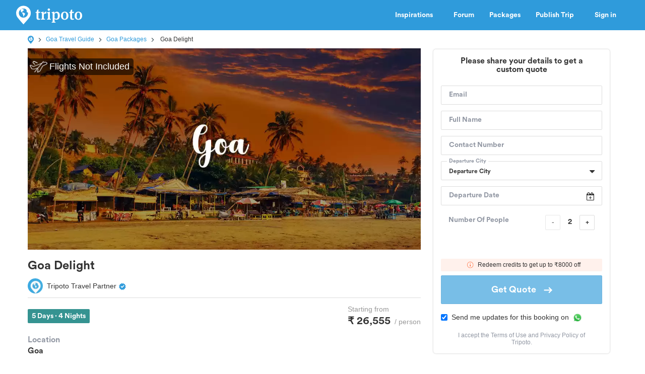

--- FILE ---
content_type: text/html; charset=utf-8
request_url: https://www.tripoto.com/goa/tour-packages/winters-in-goa-ex-delhi-157310759788
body_size: 34875
content:
<!DOCTYPE html> <html dir="ltr" lang="en"> <head> <title> Goa Delight For 5 Days/4 Nights @ ₹ 26,555</title> <meta name="theme-color" content="#2f9bdb"> <meta http-equiv="Content-Type" content="text/html; charset=utf-8"/> <meta name="p:domain_verify" content="5ce359dd0785c670efd0971a6ccbf30c"/> <meta name="viewport" content="width=device-width, initial-scale=1.0,maximum-scale=1.0"/> <meta property="fb:pages" content="321639637922428"/> <link rel="search" type="application/opensearchdescription+xml" href="https://www.tripoto.com/opensearch.xml" title="Tripoto search"/> <meta name="Access-Control-Allow-Origin" content="*" /> <link rel="shortcut icon" type="image/x-icon" href="https://cdn1.tripoto.com/assets/2.9/img/favicon.ico"/> <link rel="manifest" href="https://cdn1.tripoto.com/assets/2.9/resources/manifest.json"/> <link rel="canonical" href="https://www.tripoto.com/goa/tour-packages/winters-in-goa-ex-delhi-157310759788" /> <meta name="google-play-app" content="app-id=com.tripoto"/> <meta property="al:android:url" content="https://www.tripoto.com/"/> <meta property="al:android:app_name" content="Travel Planner App To Plan Trips By Tripoto"/> <link rel="preload" href="https://cdn1.tripoto.com/assets/2.9/img/logo/tripoto.svg" as="image"/> <meta name="description" content="Get The Best Of Goa Tour Packages. Click To Customization Of Package Also Available At Tripoto And Get Exciting Deals For Goa Holiday Packages."/> <meta property="og:title" content=" Goa Delight For 5 Days/4 Nights @ ₹ 26,555"/> <meta property="og:description" content="Get The Best Of Goa Tour Packages. Click To Customization Of Package Also Available At Tripoto And Get Exciting Deals For Goa Holiday Packages."/> <meta property="og:image" content="https://cdn1.tripoto.com/media/filter/nxxl/img/1524784/Image/1573539829_7.jpg.webp"/> <meta property="og:image:width" content="1200"/> <meta property="og:image:height" content="628"/> <meta property="og:url" content="https://www.tripoto.com/goa/tour-packages/winters-in-goa-ex-delhi-157310759788"/> <meta property="og:type" content="Article"/> <meta property="og:site_name" content="Tripoto"/> <meta property="fb:app_id" content="546191595440610"/> <meta property="article:publisher" content="https://www.tripoto.com/"/> <meta property="article:author" content="Tripoto"/> <meta name="twitter:card" content="summary_large_image"/> <meta name="twitter:site" content="@tripoto"/> <meta name="twitter:image" content="https://cdn1.tripoto.com/media/filter/nxxl/img/1524784/Image/1573539829_7.jpg.webp"/> <meta name="twitter:title" content=" Goa Delight For 5 Days/4 Nights @ ₹ 26,555"/> <meta name="twitter:description" content="Get The Best Of Goa Tour Packages. Click To Customization Of Package Also Available At Tripoto And Get Exciting Deals For Goa Holiday Packages."/> <meta name="twitter:url" content="https://www.tripoto.com/goa/tour-packages/winters-in-goa-ex-delhi-157310759788"/> <meta name="twitter:domain" content="tripoto.com"/> <meta name="twitter:app:name:iphone" content="Tripoto"/> <meta name="twitter:app:id:iphone" content="931179037"/> <meta name="twitter:app:name:ipad" content="Tripoto"/> <meta name="twitter:app:id:ipad" content="931179037"/> <meta name="twitter:app:name:googleplay" content="Tripoto"/> <meta name="twitter:app:id:googleplay" content="com.tripoto"/> <link rel="dns-prefetch" href="//cdn.tripoto.com/"> <link rel="dns-prefetch" href="//cdn1.tripoto.com/"> <link rel="dns-prefetch" href="//www.google-analytics.com/"> <link rel="dns-prefetch" href="//www.facebook.com/"> <link rel="dns-prefetch" href="//connect.facebook.net/"> <link rel="preload" href="https://cdn.tripoto.com/assets/aea0f07a74d2aeebc7773de6796e875a/css/fonts/fontawesome-webfont.woff2?v=4.7.0" as="font" type="font/woff2" crossorigin> <link rel="preload" href="https://cdn1.tripoto.com/assets/css/fonts/CircularAirPro-Bold.otf" as="font" type="font/otf" crossorigin> <style id='old-style'> * { box-sizing: border-box; } .font-circular { font-family: "Helvetica Neue", Helvetica, Arial, sans-serif; font-weight: 700; } body { font-family: "Helvetica Neue",Helvetica,Arial,sans-serif; font-size: 14px; line-height: 1.42857143; color: #506066; background: #fff; margin:0; padding:0; } .pull-right { float: right } header .dropdown ul { display: none; } header ul { list-style-type: none; margin: 5px 0px; padding: 0; } header ul li { display: inline-block; float: left; } header .collapse.navbar-collapse.pull-right { padding-right: 15px; } header ul li a, header ul li a:hover, header ul li a:active, header ul li a:visited { color: white;text-decoration:none;font-size:14px;cursor: pointer } .sign-in-space { width: 134px } .nav-parent { min-height:60px;width:100%;background:#2f9bdb;border-color:#2289c6;border:1px solid transparent; } .logo-image { padding:8px 0px 0px 10px; } .initially-invisible { visibility: hidden; } .navbar-nav { margin: 0; } .nav>li>a { position: relative; display: block; padding: 20px 15px; } .navbar-fixed-top { top:0 } .navbar-fixed-top, .navbar-fixed-bottom { position: fixed; right: 0; left: 0; z-index: 1030; } html{font-family:sans-serif;-ms-text-size-adjust:100%;-webkit-text-size-adjust:100%}body{margin:0}article,aside,details,figcaption,figure,footer,header,hgroup,main,menu,nav,section,summary{display:block}audio,canvas,progress,video{display:inline-block;vertical-align:baseline}audio:not([controls]){display:none;height:0}[hidden],template{display:none}a{background-color:transparent}a:active,a:hover{outline:0}abbr[title]{border-bottom:1px dotted}b,strong{font-weight:bold}dfn{font-style:italic}h1{font-size:2em;margin:0.67em 0}mark{background:#ff0;color:#000}small{font-size:80%}sub,sup{font-size:75%;line-height:0;position:relative;vertical-align:baseline}sup{top:-0.5em}sub{bottom:-0.25em}img{border:0}svg:not(:root){overflow:hidden}figure{margin:1em 40px}hr{-webkit-box-sizing:content-box;-moz-box-sizing:content-box;box-sizing:content-box;height:0}pre{overflow:auto}code,kbd,pre,samp{font-family:monospace, monospace;font-size:1em}button,input,optgroup,select,textarea{color:inherit;font:inherit;margin:0}button{overflow:visible}button,select{text-transform:none}button,html input[type="button"],input[type="reset"],input[type="submit"]{-webkit-appearance:button;cursor:pointer}button[disabled],html input[disabled]{cursor:default}button::-moz-focus-inner,input::-moz-focus-inner{border:0;padding:0}input{line-height:normal}input[type="checkbox"],input[type="radio"]{-webkit-box-sizing:border-box;-moz-box-sizing:border-box;box-sizing:border-box;padding:0}input[type="number"]::-webkit-inner-spin-button,input[type="number"]::-webkit-outer-spin-button{height:auto}input[type="search"]{-webkit-appearance:textfield;-webkit-box-sizing:content-box;-moz-box-sizing:content-box;box-sizing:content-box}input[type="search"]::-webkit-search-cancel-button,input[type="search"]::-webkit-search-decoration{-webkit-appearance:none}fieldset{border:1px solid #c0c0c0;margin:0 2px;padding:0.35em 0.625em 0.75em}legend{border:0;padding:0}textarea{overflow:auto}optgroup{font-weight:bold}table{border-collapse:collapse;border-spacing:0}td,th{padding:0}*{-webkit-box-sizing:border-box;-moz-box-sizing:border-box;box-sizing:border-box}*:before,*:after{-webkit-box-sizing:border-box;-moz-box-sizing:border-box;box-sizing:border-box}html{font-size:10px;-webkit-tap-highlight-color:rgba(0,0,0,0)}body{font-family:"Helvetica Neue",Helvetica,Arial,sans-serif;font-size:14px;line-height:1.42857143;color:#333;background-color:#fff}input,button,select,textarea{font-family:inherit;font-size:inherit;line-height:inherit}a{color:#337ab7;text-decoration:none}a:hover,a:focus{color:#23527c;text-decoration:underline}a:focus{outline:5px auto -webkit-focus-ring-color;outline-offset:-2px}figure{margin:0}img{vertical-align:middle}.img-responsive{display:block;max-width:100%;height:auto}.img-rounded{border-radius:6px}.img-thumbnail{padding:4px;line-height:1.42857143;background-color:#fff;border:1px solid #ddd;border-radius:4px;-webkit-transition:all .2s ease-in-out;-o-transition:all .2s ease-in-out;transition:all .2s ease-in-out;display:inline-block;max-width:100%;height:auto}.img-circle{border-radius:50%}hr{margin-top:20px;margin-bottom:20px;border:0;border-top:1px solid #eee}.sr-only{position:absolute;width:1px;height:1px;margin:-1px;padding:0;overflow:hidden;clip:rect(0, 0, 0, 0);border:0}.sr-only-focusable:active,.sr-only-focusable:focus{position:static;width:auto;height:auto;margin:0;overflow:visible;clip:auto}[role="button"]{cursor:pointer}.container{margin-right:auto;margin-left:auto;padding-left:15px;padding-right:15px}@media (min-width:768px){.container{width:750px}}@media (min-width:992px){.container{width:970px}}@media (min-width:1200px){.container{width:1170px}}.container-fluid{margin-right:auto;margin-left:auto;padding-left:15px;padding-right:15px}.row{margin-left:-15px;margin-right:-15px}.col-xs-1, .col-sm-1, .col-md-1, .col-lg-1, .col-xs-2, .col-sm-2, .col-md-2, .col-lg-2, .col-xs-3, .col-sm-3, .col-md-3, .col-lg-3, .col-xs-4, .col-sm-4, .col-md-4, .col-lg-4, .col-xs-5, .col-sm-5, .col-md-5, .col-lg-5, .col-xs-6, .col-sm-6, .col-md-6, .col-lg-6, .col-xs-7, .col-sm-7, .col-md-7, .col-lg-7, .col-xs-8, .col-sm-8, .col-md-8, .col-lg-8, .col-xs-9, .col-sm-9, .col-md-9, .col-lg-9, .col-xs-10, .col-sm-10, .col-md-10, .col-lg-10, .col-xs-11, .col-sm-11, .col-md-11, .col-lg-11, .col-xs-12, .col-sm-12, .col-md-12, .col-lg-12{position:relative;min-height:1px;padding-left:15px;padding-right:15px}.col-xs-1, .col-xs-2, .col-xs-3, .col-xs-4, .col-xs-5, .col-xs-6, .col-xs-7, .col-xs-8, .col-xs-9, .col-xs-10, .col-xs-11, .col-xs-12{float:left}.col-xs-12{width:100%}.col-xs-11{width:91.66666667%}.col-xs-10{width:83.33333333%}.col-xs-9{width:75%}.col-xs-8{width:66.66666667%}.col-xs-7{width:58.33333333%}.col-xs-6{width:50%}.col-xs-5{width:41.66666667%}.col-xs-4{width:33.33333333%}.col-xs-3{width:25%}.col-xs-2{width:16.66666667%}.col-xs-1{width:8.33333333%}.col-xs-pull-12{right:100%}.col-xs-pull-11{right:91.66666667%}.col-xs-pull-10{right:83.33333333%}.col-xs-pull-9{right:75%}.col-xs-pull-8{right:66.66666667%}.col-xs-pull-7{right:58.33333333%}.col-xs-pull-6{right:50%}.col-xs-pull-5{right:41.66666667%}.col-xs-pull-4{right:33.33333333%}.col-xs-pull-3{right:25%}.col-xs-pull-2{right:16.66666667%}.col-xs-pull-1{right:8.33333333%}.col-xs-pull-0{right:auto}.col-xs-push-12{left:100%}.col-xs-push-11{left:91.66666667%}.col-xs-push-10{left:83.33333333%}.col-xs-push-9{left:75%}.col-xs-push-8{left:66.66666667%}.col-xs-push-7{left:58.33333333%}.col-xs-push-6{left:50%}.col-xs-push-5{left:41.66666667%}.col-xs-push-4{left:33.33333333%}.col-xs-push-3{left:25%}.col-xs-push-2{left:16.66666667%}.col-xs-push-1{left:8.33333333%}.col-xs-push-0{left:auto}.col-xs-offset-12{margin-left:100%}.col-xs-offset-11{margin-left:91.66666667%}.col-xs-offset-10{margin-left:83.33333333%}.col-xs-offset-9{margin-left:75%}.col-xs-offset-8{margin-left:66.66666667%}.col-xs-offset-7{margin-left:58.33333333%}.col-xs-offset-6{margin-left:50%}.col-xs-offset-5{margin-left:41.66666667%}.col-xs-offset-4{margin-left:33.33333333%}.col-xs-offset-3{margin-left:25%}.col-xs-offset-2{margin-left:16.66666667%}.col-xs-offset-1{margin-left:8.33333333%}.col-xs-offset-0{margin-left:0}@media (min-width:768px){.col-sm-1, .col-sm-2, .col-sm-3, .col-sm-4, .col-sm-5, .col-sm-6, .col-sm-7, .col-sm-8, .col-sm-9, .col-sm-10, .col-sm-11, .col-sm-12{float:left}.col-sm-12{width:100%}.col-sm-11{width:91.66666667%}.col-sm-10{width:83.33333333%}.col-sm-9{width:75%}.col-sm-8{width:66.66666667%}.col-sm-7{width:58.33333333%}.col-sm-6{width:50%}.col-sm-5{width:41.66666667%}.col-sm-4{width:33.33333333%}.col-sm-3{width:25%}.col-sm-2{width:16.66666667%}.col-sm-1{width:8.33333333%}.col-sm-pull-12{right:100%}.col-sm-pull-11{right:91.66666667%}.col-sm-pull-10{right:83.33333333%}.col-sm-pull-9{right:75%}.col-sm-pull-8{right:66.66666667%}.col-sm-pull-7{right:58.33333333%}.col-sm-pull-6{right:50%}.col-sm-pull-5{right:41.66666667%}.col-sm-pull-4{right:33.33333333%}.col-sm-pull-3{right:25%}.col-sm-pull-2{right:16.66666667%}.col-sm-pull-1{right:8.33333333%}.col-sm-pull-0{right:auto}.col-sm-push-12{left:100%}.col-sm-push-11{left:91.66666667%}.col-sm-push-10{left:83.33333333%}.col-sm-push-9{left:75%}.col-sm-push-8{left:66.66666667%}.col-sm-push-7{left:58.33333333%}.col-sm-push-6{left:50%}.col-sm-push-5{left:41.66666667%}.col-sm-push-4{left:33.33333333%}.col-sm-push-3{left:25%}.col-sm-push-2{left:16.66666667%}.col-sm-push-1{left:8.33333333%}.col-sm-push-0{left:auto}.col-sm-offset-12{margin-left:100%}.col-sm-offset-11{margin-left:91.66666667%}.col-sm-offset-10{margin-left:83.33333333%}.col-sm-offset-9{margin-left:75%}.col-sm-offset-8{margin-left:66.66666667%}.col-sm-offset-7{margin-left:58.33333333%}.col-sm-offset-6{margin-left:50%}.col-sm-offset-5{margin-left:41.66666667%}.col-sm-offset-4{margin-left:33.33333333%}.col-sm-offset-3{margin-left:25%}.col-sm-offset-2{margin-left:16.66666667%}.col-sm-offset-1{margin-left:8.33333333%}.col-sm-offset-0{margin-left:0}}@media (min-width:992px){.col-md-1, .col-md-2, .col-md-3, .col-md-4, .col-md-5, .col-md-6, .col-md-7, .col-md-8, .col-md-9, .col-md-10, .col-md-11, .col-md-12{float:left}.col-md-12{width:100%}.col-md-11{width:91.66666667%}.col-md-10{width:83.33333333%}.col-md-9{width:75%}.col-md-8{width:66.66666667%}.col-md-7{width:58.33333333%}.col-md-6{width:50%}.col-md-5{width:41.66666667%}.col-md-4{width:33.33333333%}.col-md-3{width:25%}.col-md-2{width:16.66666667%}.col-md-1{width:8.33333333%}.col-md-pull-12{right:100%}.col-md-pull-11{right:91.66666667%}.col-md-pull-10{right:83.33333333%}.col-md-pull-9{right:75%}.col-md-pull-8{right:66.66666667%}.col-md-pull-7{right:58.33333333%}.col-md-pull-6{right:50%}.col-md-pull-5{right:41.66666667%}.col-md-pull-4{right:33.33333333%}.col-md-pull-3{right:25%}.col-md-pull-2{right:16.66666667%}.col-md-pull-1{right:8.33333333%}.col-md-pull-0{right:auto}.col-md-push-12{left:100%}.col-md-push-11{left:91.66666667%}.col-md-push-10{left:83.33333333%}.col-md-push-9{left:75%}.col-md-push-8{left:66.66666667%}.col-md-push-7{left:58.33333333%}.col-md-push-6{left:50%}.col-md-push-5{left:41.66666667%}.col-md-push-4{left:33.33333333%}.col-md-push-3{left:25%}.col-md-push-2{left:16.66666667%}.col-md-push-1{left:8.33333333%}.col-md-push-0{left:auto}.col-md-offset-12{margin-left:100%}.col-md-offset-11{margin-left:91.66666667%}.col-md-offset-10{margin-left:83.33333333%}.col-md-offset-9{margin-left:75%}.col-md-offset-8{margin-left:66.66666667%}.col-md-offset-7{margin-left:58.33333333%}.col-md-offset-6{margin-left:50%}.col-md-offset-5{margin-left:41.66666667%}.col-md-offset-4{margin-left:33.33333333%}.col-md-offset-3{margin-left:25%}.col-md-offset-2{margin-left:16.66666667%}.col-md-offset-1{margin-left:8.33333333%}.col-md-offset-0{margin-left:0}}@media (min-width:1200px){.col-lg-1, .col-lg-2, .col-lg-3, .col-lg-4, .col-lg-5, .col-lg-6, .col-lg-7, .col-lg-8, .col-lg-9, .col-lg-10, .col-lg-11, .col-lg-12{float:left}.col-lg-12{width:100%}.col-lg-11{width:91.66666667%}.col-lg-10{width:83.33333333%}.col-lg-9{width:75%}.col-lg-8{width:66.66666667%}.col-lg-7{width:58.33333333%}.col-lg-6{width:50%}.col-lg-5{width:41.66666667%}.col-lg-4{width:33.33333333%}.col-lg-3{width:25%}.col-lg-2{width:16.66666667%}.col-lg-1{width:8.33333333%}.col-lg-pull-12{right:100%}.col-lg-pull-11{right:91.66666667%}.col-lg-pull-10{right:83.33333333%}.col-lg-pull-9{right:75%}.col-lg-pull-8{right:66.66666667%}.col-lg-pull-7{right:58.33333333%}.col-lg-pull-6{right:50%}.col-lg-pull-5{right:41.66666667%}.col-lg-pull-4{right:33.33333333%}.col-lg-pull-3{right:25%}.col-lg-pull-2{right:16.66666667%}.col-lg-pull-1{right:8.33333333%}.col-lg-pull-0{right:auto}.col-lg-push-12{left:100%}.col-lg-push-11{left:91.66666667%}.col-lg-push-10{left:83.33333333%}.col-lg-push-9{left:75%}.col-lg-push-8{left:66.66666667%}.col-lg-push-7{left:58.33333333%}.col-lg-push-6{left:50%}.col-lg-push-5{left:41.66666667%}.col-lg-push-4{left:33.33333333%}.col-lg-push-3{left:25%}.col-lg-push-2{left:16.66666667%}.col-lg-push-1{left:8.33333333%}.col-lg-push-0{left:auto}.col-lg-offset-12{margin-left:100%}.col-lg-offset-11{margin-left:91.66666667%}.col-lg-offset-10{margin-left:83.33333333%}.col-lg-offset-9{margin-left:75%}.col-lg-offset-8{margin-left:66.66666667%}.col-lg-offset-7{margin-left:58.33333333%}.col-lg-offset-6{margin-left:50%}.col-lg-offset-5{margin-left:41.66666667%}.col-lg-offset-4{margin-left:33.33333333%}.col-lg-offset-3{margin-left:25%}.col-lg-offset-2{margin-left:16.66666667%}.col-lg-offset-1{margin-left:8.33333333%}.col-lg-offset-0{margin-left:0}}.clearfix:before,.clearfix:after,.container:before,.container:after,.container-fluid:before,.container-fluid:after,.row:before,.row:after{content:" ";display:table}.clearfix:after,.container:after,.container-fluid:after,.row:after{clear:both}.center-block{display:block;margin-left:auto;margin-right:auto}.pull-right{float:right !important}.pull-left{float:left !important}.hide{display:none !important}.show{display:block !important}.invisible{visibility:hidden}.text-hide{font:0/0 a;color:transparent;text-shadow:none;background-color:transparent;border:0}.hidden{display:none !important}.affix{position:fixed}@-ms-viewport{width:device-width}.visible-xs,.visible-sm,.visible-md,.visible-lg{display:none !important}.visible-xs-block,.visible-xs-inline,.visible-xs-inline-block,.visible-sm-block,.visible-sm-inline,.visible-sm-inline-block,.visible-md-block,.visible-md-inline,.visible-md-inline-block,.visible-lg-block,.visible-lg-inline,.visible-lg-inline-block{display:none !important}@media (max-width:767px){.visible-xs{display:block !important}table.visible-xs{display:table !important}tr.visible-xs{display:table-row !important}th.visible-xs,td.visible-xs{display:table-cell !important}}@media (max-width:767px){.visible-xs-block{display:block !important}}@media (max-width:767px){.visible-xs-inline{display:inline !important}}@media (max-width:767px){.visible-xs-inline-block{display:inline-block !important}}@media (min-width:768px) and (max-width:991px){.visible-sm{display:block !important}table.visible-sm{display:table !important}tr.visible-sm{display:table-row !important}th.visible-sm,td.visible-sm{display:table-cell !important}}@media (min-width:768px) and (max-width:991px){.visible-sm-block{display:block !important}}@media (min-width:768px) and (max-width:991px){.visible-sm-inline{display:inline !important}}@media (min-width:768px) and (max-width:991px){.visible-sm-inline-block{display:inline-block !important}}@media (min-width:992px) and (max-width:1199px){.visible-md{display:block !important}table.visible-md{display:table !important}tr.visible-md{display:table-row !important}th.visible-md,td.visible-md{display:table-cell !important}}@media (min-width:992px) and (max-width:1199px){.visible-md-block{display:block !important}}@media (min-width:992px) and (max-width:1199px){.visible-md-inline{display:inline !important}}@media (min-width:992px) and (max-width:1199px){.visible-md-inline-block{display:inline-block !important}}@media (min-width:1200px){.visible-lg{display:block !important}table.visible-lg{display:table !important}tr.visible-lg{display:table-row !important}th.visible-lg,td.visible-lg{display:table-cell !important}}@media (min-width:1200px){.visible-lg-block{display:block !important}}@media (min-width:1200px){.visible-lg-inline{display:inline !important}}@media (min-width:1200px){.visible-lg-inline-block{display:inline-block !important}}@media (max-width:767px){.hidden-xs{display:none !important}}@media (min-width:768px) and (max-width:991px){.hidden-sm{display:none !important}}@media (min-width:992px) and (max-width:1199px){.hidden-md{display:none !important}}@media (min-width:1200px){.hidden-lg{display:none !important}}.visible-print{display:none !important}@media print{.visible-print{display:block !important}table.visible-print{display:table !important}tr.visible-print{display:table-row !important}th.visible-print,td.visible-print{display:table-cell !important}}.visible-print-block{display:none !important}@media print{.visible-print-block{display:block !important}}.visible-print-inline{display:none !important}@media print{.visible-print-inline{display:inline !important}}.visible-print-inline-block{display:none !important}@media print{.visible-print-inline-block{display:inline-block !important}}@media print{.hidden-print{display:none !important}} :root{--theme-color:#2f9bdb;--grey-color:#9197a3}html{font-size:100%;scroll-behavior:smooth}body{font-family:helvetica,arial,sans-serif}.background-loader:not([loaded]),img[data-src]{background-color:#fafafa;background:linear-gradient(270deg,#fafafa,#ddd,#fafafa,#ddd,#fafafa) 0 0/500% 500%;-webkit-animation:lazy-load 1s ease infinite;-moz-animation:lazy-load 1s ease infinite;animation:lazy-load 1s ease infinite}@font-face{font-family:circularairpro-bold;src:url(https://cdn1.tripoto.com/assets/css/fonts/CircularAirPro-Bold.otf);font-display:swap}.font-circular{font-family:circularairpro-bold,Helvetica,Arial,sans-serif;font-weight:700}.h1,.h2,.h3,h1,h2,h3{margin-top:20px;margin-bottom:10px}h3{font-size:24px}.h1,.h2,.h3,.h4,.h5,.h6,h1,h2,h3,h4,h5,h6{font-family:inherit;font-weight:500;line-height:1.1;color:inherit}footer .footer-list .footer-link{display:block;margin:8px 0}.container-title:before{display:block;content:"";height:70px;margin:-70px 0 0}.margin-auto{margin:0 auto!important}.margin-default{margin:15px!important}.margin-med{margin:12px!important}.margin-small{margin:8px!important}.margin-xsmall{margin:4px!important}.margin-none{margin:0!important}.margin-left-none{margin-left:0!important}.margin-right-none{margin-right:0!important}.margin-top-none{margin-top:0!important}.margin-bottom-none{margin-bottom:0!important}.margin-row-large{margin-top:30px!important;margin-bottom:30px!important}.margin-row-default{margin-top:15px!important;margin-bottom:15px!important}.margin-row-med{margin-top:12px!important;margin-bottom:12px!important}.margin-row-small{margin-top:8px!important;margin-bottom:8px!important}.margin-row-xsmall{margin-top:4px!important;margin-bottom:4px!important}.margin-col-default{margin-left:15px!important;margin-right:15px!important}.margin-col-med{margin-left:12px!important;margin-right:12px!important}.margin-col-small{margin-left:8px!important;margin-right:8px!important}.margin-col-xsmall{margin-left:4px!important;margin-right:4px!important}.margin-top-large{margin-top:30px}.margin-right-large{margin-right:30px!important}.margin-bottom-large{margin-bottom:30px!important}.margin-left-large{margin-left:30px!important}.margin-top-default{margin-top:15px!important}.margin-right-default{margin-right:15px!important}.margin-bottom-default{margin-bottom:15px!important}.margin-left-default{margin-left:15px!important}.margin-top-med{margin-top:12px!important}.margin-right-med{margin-right:12px!important}.margin-bottom-med{margin-bottom:12px!important}.margin-left-med{margin-left:12px!important}.margin-top-small{margin-top:8px!important}.margin-right-small{margin-right:8px!important}.margin-bottom-small{margin-bottom:8px!important}.margin-left-small{margin-left:8px!important}.margin-top-xsmall{margin-top:4px!important}.margin-right-xsmall{margin-right:4px!important}.margin-bottom-xsmall{margin-bottom:4px!important}.margin-left-xsmall{margin-left:4px!important}.margin-left-auto{margin-left:auto!important}.padding-large{padding:30px}.padding-default{padding:15px}.padding-med{padding:12px}.padding-small{padding:8px}.padding-xsmall{padding:4px}.padding-none{padding:0!important}.padding-left-none{padding-left:0!important}.padding-right-none{padding-right:0!important}.padding-col-none{padding-left:0!important;padding-right:0!important}.padding-top-none{padding-top:0}.padding-bottom-none{padding-bottom:0}.padding-row-none{padding-top:0!important;padding-bottom:0!important}.padding-row-large{padding-top:30px;padding-bottom:30px}.padding-row-default{padding-top:15px;padding-bottom:15px}.padding-row-med{padding-top:12px;padding-bottom:12px}.padding-row-small{padding-top:8px;padding-bottom:8px}.padding-row-xsmall{padding-top:4px;padding-bottom:4px}.padding-col-large{padding-left:30px;padding-right:30px}.padding-col-default{padding-left:15px;padding-right:15px}.padding-col-med{padding-left:12px;padding-right:12px}.padding-col-small{padding-left:8px;padding-right:8px}.padding-col-xsmall{padding-left:4px;padding-right:4px}.padding-top-large{padding-top:30px}.padding-right-large{padding-right:30px}.padding-bottom-large{padding-bottom:30px}.padding-left-large{padding-left:30px}.padding-top-default{padding-top:15px}.padding-right-default{padding-right:15px}.padding-bottom-default{padding-bottom:15px}.padding-left-default{padding-left:15px}.padding-top-med{padding-top:12px}.padding-right-med{padding-right:12px}.padding-bottom-med{padding-bottom:12px}.padding-left-med{padding-left:12px}.padding-top-small{padding-top:8px}.padding-right-small{padding-right:8px}.padding-bottom-small{padding-bottom:8px}.padding-left-small{padding-left:8px}.padding-top-xsmall{padding-top:4px}.padding-right-xsmall{padding-right:4px}.padding-bottom-xsmall{padding-bottom:4px}.padding-left-xsmall{padding-left:4px}.font-arial{font-family:-apple-system,helvetica,arial,sans-serif;font-weight:400}.font-zero{font-size:0!important}.font-inherit{font-family:inherit}.font-weight-normal{font-weight:400}.font-8{font-size:8px}.font-weight-500{font-weight:500}.font-bold{font-weight:700!important}.font-normal{font-weight:400}.font-thin{font-weight:300}.font-xs{font-size:10px}.font-small{font-size:12px!important}.font-default{font-size:14px}.font-med{font-size:16px!important}.font-lg{font-size:18px}.font-xlg{font-size:20px}.font-xxlg{font-size:24px}.font-26{font-size:26px}.font-28{font-size:28px}.font-32{font-size:32px}.font-36{font-size:36px}.font-smoothing{-webkit-font-smoothing:antialiased}.font-helvetica{font-family:-apple-system,helvetica,arial,sans-serif!important}.color-white-on-hover:active,.color-white-on-hover:focus,.color-white-on-hover:hover,.hover-parent:hover .color-white-on-parent-hover{color:#fff}.color-blue-on-hover:active,.color-blue-on-hover:focus,.color-blue-on-hover:hover{color:#2f9bdb}.color-grey{color:#9197a3}.color-grey-on-hover:active,.color-grey-on-hover:focus,.color-grey-on-hover:hover{color:#9197a3}.color-light-grey{color:rgba(80,96,102,.3)}.color-dark-grey{color:#4c4c4c}.color-dark,.color-dark-on-hover:active,.color-dark-on-hover:focus,.color-dark-on-hover:hover{color:#333}.color-stardust,.color-stardust-on-hover:active,.color-stardust-on-hover:focus,.color-stardust-on-hover:hover{color:#506066}.color-blue{color:#2f9bdb}.color-white{color:#fff}.color-green{color:#63c394}.color-dark-green{color:#359391}.color-hotels,.color-hotels-on-hover:active,.color-hotels-on-hover:hover{color:#ff796b}.color-red{color:red}.color-orange{color:#f63}.color-orange-on-hover:active,.color-orange-on-hover:focus,.color-orange-on-hover:hover{color:#f63}.color-facebook{color:#3b5998}.color-yellow{color:#f4bc42}.color-violet,.color-violet-on-hover:hover{color:#8e44ad}.border-color-violet,.border-color-violet-on-hover:hover{border-color:#8e44ad}.background-cover{background-size:cover;object-fit:cover}.background-white,.background-white-on-hover:hover{background-color:#fff}.background-grey{background-color:#f7f7f7}.background-red{background:red}.background-yellow{background:#f4bc42}.background-none{background:0 0}.background-light-orange{background-color:#ff796b}.background-orange{background-color:#f63}.background-blue,.background-blue-on-hover:hover{background:#2f9bdb}.background-light-blue{background:rgba(47,155,219,.05)}.background-medium-blue{background:#cbe5f6}.background-lightgrey{background-color:#fafafa}.background-lightgrey-on-hover:hover{background-color:#fafafa}.background-darker-on-hover:hover{background-color:rgba(0,0,0,.3)}.background-facebook{background:#3b5998}.background-green{background-color:#63c394}.background-dark-green{background-color:#359391}.background-black{background:#111}.background-blue-gradient{background:#2f9bdb;background:-webkit-linear-gradient(#5ccbf0,#2f9bdb);background:-o-linear-gradient(#5ccbf0,#2f9bdb);background:-moz-linear-gradient(#5ccbf0,#2f9bdb);background:linear-gradient(#5ccbf0,#2f9bdb)}.background-blue-gradient-inverse{background:#2f9bdb;background:-webkit-linear-gradient(#2f9bdb,#5ccbf0);background:-o-linear-gradient(#2f9bdb,#5ccbf0);background:-moz-linear-gradient(#2f9bdb,#5ccbf0);background:linear-gradient(#2f9bdb,#5ccbf0)}.bottom-overlay{background:-webkit-linear-gradient(to bottom,rgba(255,255,255,0),rgba(0,0,0,.5));background:-moz-linear-gradient(to bottom,rgba(255,255,255,0),rgba(0,0,0,.5));background:-o-linear-gradient(to bottom,rgba(255,255,255,0),rgba(0,0,0,.5));background:linear-gradient(to bottom,rgba(255,255,255,0),rgba(0,0,0,.5))}.overlay{position:absolute;top:0;width:100%;height:100%;background:-webkit-linear-gradient(transparent,transparent,rgba(0,0,0,.9));background:-moz-linear-gradient(transparent,transparent,rgba(0,0,0,.9));background:-o-linear-gradient(transparent,transparent,rgba(0,0,0,.9));background:linear-gradient(transparent,transparent,rgba(0,0,0,.9))}.dropdown-menu.dropdown-left{right:0;left:auto}.tag-arrow{width:0;height:0;top:0;right:-10px;position:absolute;border-color:transparent;border-style:solid;border-width:13px 0 11.5px 10px}.background-white .tag-arrow{border-left-color:#fff}.background-grey .tag-arrow{border-left-color:#f7f7f7}.background-red .tag-arrow{border-left-color:red}.background-light-orange .tag-arrow{border-left-color:#ff796b}.background-blue .tag-arrow,.background-blue-on-hover:hover .tag-arrow{border-left-color:#2f9bdb}.background-light-blue .tag-arrow{border-left-color:rgba(47,155,219,.05)}.background-lightgrey .tag-arrow,.background-lightgrey-on-hover:hover .tag-arrow{border-left-color:#fafafa}.background-facebook .tag-arrow{border-left-color:#3b5998}.background-green .tag-arrow{border-left-color:#63c394}.background-dark-green .tag-arrow{border-left-color:#359391}.background-black .tag-arrow{border-left-color:#111}.alternate-background-card:nth-child(6n) .background-alternate:not([loaded]),.container-card:nth-child(6n) .background-alternate:not([loaded]),.feed-card:nth-child(6n) .background-alternate:not([loaded]){background-color:#b0d2df}.alternate-background-card:nth-child(6n+1) .background-alternate:not([loaded]),.container-card:nth-child(6n+1) .background-alternate:not([loaded]),.feed-card:nth-child(6n+1) .background-alternate:not([loaded]){background-color:#b0dfc8}.alternate-background-card:nth-child(6n+2) .background-alternate:not([loaded]),.container-card:nth-child(6n+2) .background-alternate:not([loaded]),.feed-card:nth-child(6n+2) .background-alternate:not([loaded]){background-color:#dfd8b0}.alternate-background-card:nth-child(6n+3) .background-alternate:not([loaded]),.container-card:nth-child(6n+3) .background-alternate:not([loaded]),.feed-card:nth-child(6n+3) .background-alternate:not([loaded]){background-color:#b0bfdf}.alternate-background-card:nth-child(6n+4) .background-alternate:not([loaded]),.container-card:nth-child(6n+4) .background-alternate:not([loaded]),.feed-card:nth-child(6n+4) .background-alternate:not([loaded]){background-color:#dfb6b0}.alternate-background-card:nth-child(6n+5) .background-alternate:not([loaded]),.container-card:nth-child(6n+5) .background-alternate:not([loaded]),.feed-card:nth-child(6n+5) .background-alternate:not([loaded]){background-color:#c9dfb0}.line-height-14{line-height:14px}.line-height-18{line-height:18px}.line-height-1{line-height:1}.line-height-24{line-height:24px!important}.line-height-30{line-height:30px!important}.line-height-34{line-height:34px}.chevron-toggle{cursor:pointer;position:relative;transform:rotate(0)}.collapsed .chevron-toggle{transform:rotate(90deg)}.box-shadow-default{border:1px solid rgba(145,151,163,.2);box-shadow:0 5px 10px 0 #dddddd80}.box-shadow-on-hover:hover{box-shadow:0 5px 10px 0 #dddddd80}.border-radius-extra-large{border-radius:100px}.border-radius-large{border-radius:10px}.border-radius-normal{border-radius:5px}.border-radius-small{border-radius:2px}.border-radius-none{border-radius:0}.border-tl-radius-small{border-top-left-radius:2px}.border-tr-radius-small{border-top-right-radius:2px}.border-bl-radius-small{border-bottom-left-radius:2px}.border-br-radius-small{border-bottom-right-radius:2px}.border-tr-radius-normal{border-top-right-radius:5px}.border-br-radius-normal{border-bottom-right-radius:5px}.border-transparent{border:1px solid transparent!important}.border-white{border:1px solid #fff!important}.border-grey{border:1px solid #ddd}.border-top-grey{border-top:1px solid #ddd}.border-tr-radius-0{border-top-right-radius:0}.border-bl-radius-0{border-bottom-left-radius:0}.border-br-radius-0{border-bottom-right-radius:0}.border-bottom-grey{border-bottom:1px solid #ddd}.border-left-grey{border-left:1px solid #ddd}.border-right-grey{border-right:1px solid #ddd}.border-light-grey{border:1px solid #f1f1f1}.border-top-light-grey{border-top:1px solid #f1f1f1}.border-bottom-light-grey{border-bottom:1px solid #f1f1f1}.border-left-light-grey{border-left:1px solid #f1f1f1}.border-blue{border:1px solid #2f9bdb}.border-grey-on-hover:hover{border:1px solid #ddd}.border-dark-green{border:1px solid #359391}.border-orange{border:1px solid #f63}.border-top-none{border-top:none}.border-left-none{border-left:none}.border-right-none{border-right:none}.border-bottom-none{border-bottom:none!important}.border-none{border:none}.box-shadow-container{box-shadow:0 1px 4px rgba(0,0,0,.04);border:1px solid rgba(0,0,0,.09)}.box-shadow-card{box-shadow:0 0 3px rgba(0,0,0,.25)}.box-shadow-none{box-shadow:none}.box-shadow-none-form,.box-shadow-none-form:active,.box-shadow-none-form:focus,.box-shadow-none-form:hover,.box-shadow-none-form:visited{box-shadow:none}.ellipsis-3{overflow:hidden;line-height:1.3em;max-height:3.9em}.object-cover{object-fit:cover}.object-contain{object-fit:contain}.text-center{text-align:center!important}.text-left{text-align:left}.text-right{text-align:right}.col-centered{margin:0 auto!important;float:none!important;display:inherit}.vertical-top{vertical-align:top}.vertical-bottom{vertical-align:bottom}.vertical-sub{vertical-align:sub}.text-strikethrough{text-decoration:line-through}.text-underline{text-decoration:underline}.text-underline-hover:hover{text-decoration:underline}.font-italic{font-style:italic}.text-decoration-none{text-decoration:none}.text-decoration-none:active,.text-decoration-none:hover,.text-decoration-none:visited{text-decoration:none}.col-middle{position:absolute;top:50%;left:50%;transform:translate(-50%,-50%)}.width-100{width:100%}.width-75{width:75%}.width-33{width:33%}.width-auto{width:auto}.height-100{height:100%}.height-100vh{height:100vh}.height-100dvh{height:100dvh}.height-auto{height:auto!important}.height-100vh-with-header{height:calc(100vh - 60px)}.max-height-review-modal{max-height:500px}.max-fit{max-height:100%;max-width:100%}.display-inline-block{display:inline-block}.display-inline{display:inline}.display-table{display:table}.display-table-row{display:table-row}.display-table-cell{display:table-cell}.display-none{display:none}.display-block{display:block}.display-flex{display:-webkit-box!important;display:-moz-box!important;display:-ms-flexbox!important;display:-webkit-flex!important;display:flex!important}.flex-wrap{-webkit-flex-flow:wrap;-moz-flex-flow:wrap;-ms-flex-flow:wrap;-ms-flex-wrap:wrap;flex-flow:wrap}.flex-nowrap{-webkit-flex-flow:nowrap;-moz-flex-flow:nowrap;-ms-flex-flow:nowrap;-ms-flex-wrap:nowrap;flex-flow:nowrap}.flex-baseline{align-items:baseline}.flex-center{align-items:center}.flex-end{align-items:flex-end}.flex-direction-column{flex-direction:column}.flex-container:after,.flex-container:before{display:none}.justify-space-between{justify-content:space-between}.justify-space-around{justify-content:space-around}.justify-center{justify-content:center}.nolist{list-style:none}.text-left{text-align:left}.relative{position:relative}.absolute{position:absolute}.position-static{position:static}.position-sticky{position:-webkit-sticky;position:sticky}.bottom-0{bottom:0}.top-0{top:0}.left-0{left:0}.right-0{right:0}.z-index-1{z-index:1!important}.z-index-highest{z-index:99!important}.z-index-1040{z-index:1040!important}.overflow-hidden{overflow:hidden}.overflow-scroll{overflow:scroll}.overflow-auto{overflow:auto}.overflow-y-scroll{overflow-y:scroll}.hide-scrollbar::-webkit-scrollbar{display:none}.hide-scrollbar{-ms-overflow-style:none;scrollbar-width:none}.ellipsis{text-overflow:ellipsis;overflow:hidden;white-space:nowrap}.no-wrap{white-space:nowrap}.vertical-align-top{vertical-align:top}.vertical-align-middle{vertical-align:middle}.vertical-align-base{vertical-align:baseline}.vertical-align-super{vertical-align:super}.pointer{cursor:pointer}.cursor-default{cursor:default}.cursor-not-allowed{cursor:not-allowed!important}.disable-click{pointer-events:none!important;cursor:default}.outline-none,.outline-none:active,.outline-none:focus,.outline-none:hover{outline:0}.noselect{-webkit-touch-callout:none;-webkit-user-select:none;-khtml-user-select:none;-moz-user-select:none;-ms-user-select:none;user-select:none}.no-resize{resize:none}.box-sizing-content{box-sizing:content-box}.transition-all-fast{transition:all .4s}.text-capitalize{text-transform:capitalize}.break-word{word-wrap:break-word}.break-word-all{word-wrap:break-word;word-break:break-all}.nl2br{white-space:pre-line}.hover-parent:hover .hide-on-parent-hover{display:none}.hover-parent .show-on-parent-hover{display:none}.hover-parent:hover .show-on-parent-hover{display:initial}g-recaptcha>div{margin:0 auto}.lbl{padding:2px 4px;border-radius:4px}.lbl.inline{display:inline-block;margin-right:4px;margin-bottom:4px}.btn.active.focus,.btn.active:focus,.btn.focus,.btn:active.focus,.btn:active:focus,.btn:focus{outline:0}.btn-default:active,.btn-default:focus,.btn-default:hover,.btn-default:visited,.open>.dropdown-toggle.btn-default{background-color:transparent}.btn-fb{background-color:#4a66a0;border:1px solid #4a66a0;color:#fff}.btn-google{background-color:#dd4b39;border:1px solid #dd4b39;color:#fff}.btn-google-white{background-color:#fff;box-shadow:rgba(0,0,0,.2) 0 1px 3px 0!important;color:#7a7878}.btn-whatsapp{background-color:#25d366;border:1px solid #25d366;color:#fff}.btn-action{background-color:#f27669;border:1px solid #f27669;color:#fff}.btn-review{background-color:#2f9bdb;color:#fff;padding-left:30px;padding-right:30px;font-size:14px}.btn-link{border:#8f8f8f22 1px solid;border-radius:5px;padding:2px 8px;cursor:pointer}.btn-link:focus,.btn-link:hover{border:#8f8f8f55 1px solid}.hide-input-spinner,.hide-input-spinner::-webkit-inner-spin-button,.hide-input-spinner::-webkit-outer-spin-button{appearance:none;-webkit-appearance:none;-moz-appearance:textfield}@-webkit-keyframes lazy-load{0%{background-position:62% 50%}100%{background-position:0 50%}}@-moz-keyframes lazy-load{0%{background-position:62% 50%}100%{background-position:0 50%}}@keyframes lazy-load{0%{background-position:62% 50%}100%{background-position:0 50%}}@-webkit-keyframes fadeIn{from{opacity:0}to{opacity:1}}@-moz-keyframes fadeIn{from{opacity:0}to{opacity:1}}@keyframes fadeIn{from{opacity:0}to{opacity:1}}.fade-in{opacity:0;-webkit-animation:fadeIn ease-in 1;-moz-animation:fadeIn ease-in 1;animation:fadeIn ease-in 1;-webkit-animation-fill-mode:forwards;-moz-animation-fill-mode:forwards;animation-fill-mode:forwards;-webkit-animation-duration:.5s;-moz-animation-duration:.5s;animation-duration:.5s}.fade-in.one{-webkit-animation-delay:.3s;-moz-animation-delay:.3s;animation-delay:.3s}.fade-in.fast{-webkit-animation-delay:.1s;-moz-animation-delay:.1s;animation-delay:.1s}@keyframes loader-animation{0%{left:-100%}49%{left:100%}50%{left:100%}100%{left:-100%}}.loader{height:3px;width:100%;position:absolute;overflow:hidden;top:0;left:0}.loader .bar{width:100%;position:absolute;top:0;height:3px;background-color:var(--grey-color,#9197a3);animation-name:loader-animation;animation-duration:2s;animation-iteration-count:infinite;animation-timing-function:ease-in-out}.bottom-toast{font-family:circularairpro-bold;visibility:hidden;min-width:250px;max-width:500px;transform:translate(-50%,-50%);background-color:#333;color:#fff;text-align:center;padding:16px;position:fixed;z-index:1050;left:50%;bottom:30px;font-size:17px;border-radius:10px}.fadeinBottom{visibility:visible;-webkit-animation:fadeinBottom .5s,fadeoutBottom .5s 2.5s;animation:fadeinBottom .5s,fadeoutBottom .5s 2.5s}@-webkit-keyframes fadeinBottom{from{bottom:0;opacity:0}to{bottom:30px;opacity:1}}@keyframes fadeinBottom{from{bottom:0;opacity:0}to{bottom:30px;opacity:1}}@-webkit-keyframes fadeoutBottom{from{bottom:30px;opacity:1}to{bottom:0;opacity:0}}@keyframes fadeoutBottom{from{bottom:30px;opacity:1}to{bottom:0;opacity:0}}.ribbon{position:absolute;top:10px;padding:0 5px;z-index:1;color:#fff;font-size:12px;line-height:2.5}.ribbon:before{content:"";font-size:.5em;position:absolute;border-style:solid;border-color:#ff796b transparent transparent transparent;top:4.6em;left:-1.4em;border-width:1.4em 0 1em 1.4em;z-index:-1;opacity:.64}.ribbon:after{content:"";font-size:.5em;position:absolute;height:0;right:-3.3em;border:2em solid #ff796b;z-index:-1;top:.6em;border-right-color:transparent;left:-1.4em}.zoom-on-hover{transition:all 250ms ease-in}.zoom-on-hover:hover{-webkit-transform:scale(1.08);-moz-transform:scale(1.08);-ms-transform:scale(1.08);-o-transform:scale(1.08);transform:scale(1.08)}.img-cover{background-size:cover;background-position:center center}.img-cover-text{position:absolute;left:0;right:0}.opacity-on-parent-hover:hover .background-alternate{opacity:.7}.opacity-half{opacity:.5}.opacity-40{opacity:.4}.img-loader:not([loaded]){background-image:url("data:image/svg+xml;charset=UTF-8,%3csvg xmlns='http://www.w3.org/2000/svg' width='64px' height='64px' viewBox='0 0 100 100' preserveAspectRatio='xMidYMid' class='uil-default' style='&%2310; background-color: %23000;&%2310;'%3e%3crect x='0' y='0' width='100' height='100' fill='none' class='bk'/%3e%3crect x='47.5' y='42.5' width='5' height='15' rx='5' ry='5' fill='%23ffffff' transform='rotate(0 50 50) translate(0 -30)'%3e%3canimate attributeName='opacity' from='1' to='0' dur='1s' begin='0s' repeatCount='indefinite'/%3e%3c/rect%3e%3crect x='47.5' y='42.5' width='5' height='15' rx='5' ry='5' fill='%23ffffff' transform='rotate(30 50 50) translate(0 -30)'%3e%3canimate attributeName='opacity' from='1' to='0' dur='1s' begin='0.08333333333333333s' repeatCount='indefinite'/%3e%3c/rect%3e%3crect x='47.5' y='42.5' width='5' height='15' rx='5' ry='5' fill='%23ffffff' transform='rotate(60 50 50) translate(0 -30)'%3e%3canimate attributeName='opacity' from='1' to='0' dur='1s' begin='0.16666666666666666s' repeatCount='indefinite'/%3e%3c/rect%3e%3crect x='47.5' y='42.5' width='5' height='15' rx='5' ry='5' fill='%23ffffff' transform='rotate(90 50 50) translate(0 -30)'%3e%3canimate attributeName='opacity' from='1' to='0' dur='1s' begin='0.25s' repeatCount='indefinite'/%3e%3c/rect%3e%3crect x='47.5' y='42.5' width='5' height='15' rx='5' ry='5' fill='%23ffffff' transform='rotate(120 50 50) translate(0 -30)'%3e%3canimate attributeName='opacity' from='1' to='0' dur='1s' begin='0.3333333333333333s' repeatCount='indefinite'/%3e%3c/rect%3e%3crect x='47.5' y='42.5' width='5' height='15' rx='5' ry='5' fill='%23ffffff' transform='rotate(150 50 50) translate(0 -30)'%3e%3canimate attributeName='opacity' from='1' to='0' dur='1s' begin='0.4166666666666667s' repeatCount='indefinite'/%3e%3c/rect%3e%3crect x='47.5' y='42.5' width='5' height='15' rx='5' ry='5' fill='%23ffffff' transform='rotate(180 50 50) translate(0 -30)'%3e%3canimate attributeName='opacity' from='1' to='0' dur='1s' begin='0.5s' repeatCount='indefinite'/%3e%3c/rect%3e%3crect x='47.5' y='42.5' width='5' height='15' rx='5' ry='5' fill='%23ffffff' transform='rotate(210 50 50) translate(0 -30)'%3e%3canimate attributeName='opacity' from='1' to='0' dur='1s' begin='0.5833333333333334s' repeatCount='indefinite'/%3e%3c/rect%3e%3crect x='47.5' y='42.5' width='5' height='15' rx='5' ry='5' fill='%23ffffff' transform='rotate(240 50 50) translate(0 -30)'%3e%3canimate attributeName='opacity' from='1' to='0' dur='1s' begin='0.6666666666666666s' repeatCount='indefinite'/%3e%3c/rect%3e%3crect x='47.5' y='42.5' width='5' height='15' rx='5' ry='5' fill='%23ffffff' transform='rotate(270 50 50) translate(0 -30)'%3e%3canimate attributeName='opacity' from='1' to='0' dur='1s' begin='0.75s' repeatCount='indefinite'/%3e%3c/rect%3e%3crect x='47.5' y='42.5' width='5' height='15' rx='5' ry='5' fill='%23ffffff' transform='rotate(300 50 50) translate(0 -30)'%3e%3canimate attributeName='opacity' from='1' to='0' dur='1s' begin='0.8333333333333334s' repeatCount='indefinite'/%3e%3c/rect%3e%3crect x='47.5' y='42.5' width='5' height='15' rx='5' ry='5' fill='%23ffffff' transform='rotate(330 50 50) translate(0 -30)'%3e%3canimate attributeName='opacity' from='1' to='0' dur='1s' begin='0.9166666666666666s' repeatCount='indefinite'/%3e%3c/rect%3e%3chead xmlns=''/%3e%3c/svg%3e");min-width:64px;min-height:64px;background-repeat:no-repeat;background-position:center center}.img-carousel .img-center:before{content:'\200B';display:inline-block;height:100%;vertical-align:middle}.img-carousel .modal-header{position:absolute;top:10px;right:0}.img-carousel .fa-angle-right{font-size:28px;color:#fff;top:47%;position:absolute;right:0;padding:5px;background:rgba(0,0,0,.6);border:1px solid #fff;border-right:none!important}.img-carousel .caption{font-size:16px;font-family:Georgia,serif;word-wrap:break-word;line-height:20px}.img-carousel .fa-angle-left{font-size:28px;color:#fff;top:47%;position:absolute;left:0;padding:5px;background:rgba(0,0,0,.6);border:1px solid #fff;border-left:none!important;z-index:1}.description-parent{margin-bottom:15px}.description-child>*{margin-bottom:0}.position-vertical-center-parent{text-align:center;padding:0!important}.position-vertical-center-parent:before{content:'';display:inline-block;height:100%;vertical-align:middle}.position-vertical-center-child{display:inline-block;text-align:left;vertical-align:middle}.scrolling-wrapper{overflow-x:auto;-webkit-overflow-scrolling:touch;scrollbar-width:none}.cms-carousel-card{flex:0 0 auto}.scrolling-wrapper::-webkit-scrollbar{display:none}.background-kitkat-brown{background-color:#eac086}.thumb-grey{width:20px;height:20px;display:inline-block;background-image:url("data:image/svg+xml,%3csvg id='Layer_1' data-name='Layer 1' xmlns='http://www.w3.org/2000/svg' viewBox='0 0 42.77 47.26' fill='%239197a3'%3e%3cpath className='cls-1' d='M769.7%2c159.7c.4.2.8.3%2c1.3.5s1%2c.3%2c1.6.4a11%2c11%2c0%2c0%2c0%2c1.8.2%2c14.08%2c14.08%2c0%2c0%2c0%2c2-.1c.3%2c0%2c.7-.1%2c1-.1s.7-.1%2c1-.2a14.74%2c14.74%2c0%2c0%2c0%2c3.7-1.3%2c7.1%2c7.1%2c0%2c0%2c0%2c1.4-1%2c2.8%2c2.8%2c0%2c0%2c0%2c.8-1.2%2c2.34%2c2.34%2c0%2c0%2c0%2c.2-1.1%2c2.39%2c2.39%2c0%2c0%2c0-.2-.9%2c1.42%2c1.42%2c0%2c0%2c1-.2-.6.31.31%2c0%2c0%2c1-.1-.2h0a7.46%2c7.46%2c0%2c0%2c1-1.2.7c-.4.2-.9.3-1.3.5-.2.1-.5.1-.7.2l-.7.1-.7.1h-2.8l-.7-.1c-.5-.1-.9-.1-1.4-.2a19.73%2c19.73%2c0%2c0%2c1-2.6-.7c-1.5-.5-2.9-1-4.3-1.6-.1.1-.1.2-.2.3l-.6.9c-.1.2-.2.3-.2.5l-.1.2c0%2c.1-.1.2-.1.1l-.1.3v1c0%2c.1.1.3.1.4s.1.3.2.4.2.3.3.4a23.12%2c23.12%2c0%2c0%2c0%2c2.1%2c1.8A2.39%2c2.39%2c0%2c0%2c1%2c769.7%2c159.7Zm-2.1%2c4.5h0l.1.1h0v.1c.1.1.1.1.1.2a1.38%2c1.38%2c0%2c0%2c1%2c.3.4%2c14.43%2c14.43%2c0%2c0%2c0%2c1.9%2c1.1%2c1%2c1%2c0%2c0%2c0%2c.3.1c.3.1.6.2%2c1%2c.3s.9.2%2c1.4.3a8.6%2c8.6%2c0%2c0%2c0%2c1.6.1h1.8a15%2c15%2c0%2c0%2c0%2c2-.2%2c14.62%2c14.62%2c0%2c0%2c0%2c2-.5%2c10.66%2c10.66%2c0%2c0%2c0%2c1.9-.7%2c8.64%2c8.64%2c0%2c0%2c0%2c1.6-1l.3-.3.3-.3.1-.2h0l.1-.1c.1-.1.1-.2.2-.3a10.26%2c10.26%2c0%2c0%2c0%2c.4-1.4%2c4.3%2c4.3%2c0%2c0%2c0-.2-1.2%2c1.79%2c1.79%2c0%2c0%2c0-.5-.7l-.1-.1a1865933107601.7%2c1865933107601.7%2c0%2c0%2c0-.3-.3.31.31%2c0%2c0%2c0-.2-.1.1.1%2c0%2c0%2c1-.1-.1l-.1-.1a10.91%2c10.91%2c0%2c0%2c1-1.1.6%2c14.58%2c14.58%2c0%2c0%2c1-1.9.7%2c16%2c16%2c0%2c0%2c1-2.1.5c-.4.1-.7.1-1%2c.2s-.7.1-1.1.1a7.39%2c7.39%2c0%2c0%2c1-2.1%2c0%2c11.08%2c11.08%2c0%2c0%2c1-1.9-.2c-.6-.1-1.2-.2-1.7-.3a6.37%2c6.37%2c0%2c0%2c1-.7-.2c-.2-.1-.5-.1-.7-.2a5.07%2c5.07%2c0%2c0%2c0-.9-.2H768l-.3.3a5.55%2c5.55%2c0%2c0%2c1-.6.8.35.35%2c0%2c0%2c1-.1.2h0v.6a3.75%2c3.75%2c0%2c0%2c0%2c.1%2c1A9.29%2c9.29%2c0%2c0%2c0%2c767.6%2c164.2Zm2.2%2c7.1.1.2.2.1h0l.1.1.2.2c.1.1.2.1.4.2s.3.1.5.2a1.85%2c1.85%2c0%2c0%2c0%2c.7.2c.2%2c0%2c.4.1.7.1a12.39%2c12.39%2c0%2c0%2c0%2c3.3-.1%2c11.63%2c11.63%2c0%2c0%2c0%2c1.8-.4%2c13.32%2c13.32%2c0%2c0%2c1%2c1.9-.5%2c13.89%2c13.89%2c0%2c0%2c0%2c1.9-.6%2c8.86%2c8.86%2c0%2c0%2c0%2c1.7-.8%2c3.18%2c3.18%2c0%2c0%2c0%2c1.1-1.2%2c3.08%2c3.08%2c0%2c0%2c0%2c.3-1.3%2c2.35%2c2.35%2c0%2c0%2c0-.5-1%2c4.62%2c4.62%2c0%2c0%2c0-.7-.7.91.91%2c0%2c0%2c0-.5-.3h-.1a5.94%2c5.94%2c0%2c0%2c1-.8.4%2c11.76%2c11.76%2c0%2c0%2c1-2%2c.7%2c17.66%2c17.66%2c0%2c0%2c1-2%2c.4%2c15%2c15%2c0%2c0%2c1-2%2c.2%2c12%2c12%2c0%2c0%2c1-1.9%2c0h-4.6a3.1%2c3.1%2c0%2c0%2c0-.6%2c1.3%2c2.77%2c2.77%2c0%2c0%2c0-.1.9%2c2.92%2c2.92%2c0%2c0%2c0%2c.2.9A5%2c5%2c0%2c0%2c1%2c769.8%2c171.3Zm18-45.5Zm20.7%2c31.7a5.8%2c5.8%2c0%2c0%2c0-.6-2.2c-.1-.1-.2-.3-.3-.4s-.1-.1-.1-.2l-.1-.1-.1-.1a5.58%2c5.58%2c0%2c0%2c0-.8-.5c-.5-.2-1.1-.4-1.5-.6-.2-.1-.3-.2-.5-.3a3.1%2c3.1%2c0%2c0%2c0-1.3-.6c-.1-.5-.2-1-.3-1.6a21.85%2c21.85%2c0%2c0%2c0-.9-2.3%2c38.87%2c38.87%2c0%2c0%2c0-2.9-4.6l-1.8-2.4c-.6-.9-1.1-1.8-1.6-2.7s-.8-2-1.1-3c-.1-.5-.2-1.1-.3-1.6v-1.6a30.28%2c30.28%2c0%2c0%2c1%2c.2-3.1c0-.5.1-1%2c.1-1.5%2c0-.2%2c0-.3-.1-.4s-.1-.2-.3-.3a.76.76%2c0%2c0%2c0-.5-.2h-.3a.37.37%2c0%2c0%2c1-.3-.1%2c2.85%2c2.85%2c0%2c0%2c0-1.3%2c0%2c5.64%2c5.64%2c0%2c0%2c0-1.2.4l-.6.3-.1.1h-.1l-.3.2a1.76%2c1.76%2c0%2c0%2c0-.4.5l-.1.1-.1.1-.2.3a13.39%2c13.39%2c0%2c0%2c0-.6%2c1.2%2c11.36%2c11.36%2c0%2c0%2c0-.6%2c2.5%2c28%2c28%2c0%2c0%2c0-.3%2c4.9v1.7c0%2c.2.1.3.1.5a10.55%2c10.55%2c0%2c0%2c0%2c.5%2c1.9%2c12.16%2c12.16%2c0%2c0%2c0%2c1.4%2c2.8c.5.8.9%2c1.3%2c1.2%2c1.7.1.2.3.3.4.4l.1.1h0a.45.45%2c0%2c0%2c1%2c0%2c.5.45.45%2c0%2c0%2c1-.5%2c0l-.1-.1-.4-.4a17.74%2c17.74%2c0%2c0%2c1-1.3-1.7c-.4-.7-.9-1.5-1.4-2.5-1.9.2-3.8.5-5.7.8-1%2c.2-2%2c.3-3%2c.5l-3%2c.6c-.2.1-.5.1-.7.2s-.5.1-.7.2l-.3.1-.3.1c-.1%2c0-.2.1-.3.1s-.2.1-.3.2a6.45%2c6.45%2c0%2c0%2c0-2.2%2c1.7%2c2.57%2c2.57%2c0%2c0%2c0-.5%2c1.2c-.1.2%2c0%2c.4%2c0%2c.5a1.42%2c1.42%2c0%2c0%2c0%2c.2.6%2c6.36%2c6.36%2c0%2c0%2c0%2c1.4%2c2.2%2c31.6%2c31.6%2c0%2c0%2c0%2c4.3%2c1.6%2c23.35%2c23.35%2c0%2c0%2c0%2c2.5.7%2c5.07%2c5.07%2c0%2c0%2c0%2c1.3.2l.6.1.6.1H783l.6-.1.6-.1c.2%2c0%2c.4-.1.6-.1a5.64%2c5.64%2c0%2c0%2c0%2c1.2-.4%2c6%2c6%2c0%2c0%2c0%2c1.1-.6l.2-.2.2-.2c.2-.1.3-.3.4-.4a2.19%2c2.19%2c0%2c0%2c0%2c.3-.5c.1-.2.1-.3.2-.5l.1-.6.1-.6a3.26%2c3.26%2c0%2c0%2c0-1.2-2.3%2c1.42%2c1.42%2c0%2c0%2c0-.6-.2h-.7c-.2%2c0-.4.1-.7.1a1.85%2c1.85%2c0%2c0%2c1-.7.2%2c2.35%2c2.35%2c0%2c0%2c1-.8.2%2c4.1%2c4.1%2c0%2c0%2c1-1.8%2c0%2c6.89%2c6.89%2c0%2c0%2c1-.8-.3%2c10.93%2c10.93%2c0%2c0%2c1-1.5-.8c-.2-.1-.5-.3-.7-.4s-.2-.1-.3-.2-.2-.1-.4-.2h0a.45.45%2c0%2c0%2c1%2c.4-.8c.1.1.2.1.4.2s.3.1.4.2.5.3.7.4a9.14%2c9.14%2c0%2c0%2c0%2c1.4.7%2c1.85%2c1.85%2c0%2c0%2c0%2c.7.2c.2%2c0%2c.5.1.7.1a1.7%2c1.7%2c0%2c0%2c0%2c.7-.1%2c1.85%2c1.85%2c0%2c0%2c0%2c.7-.2%2c6.89%2c6.89%2c0%2c0%2c1%2c.8-.3%2c2.92%2c2.92%2c0%2c0%2c1%2c.9-.2h.4a.9.9%2c0%2c0%2c1%2c.5.1l.9.3a4.35%2c4.35%2c0%2c0%2c1%2c.7.6%2c2.18%2c2.18%2c0%2c0%2c1%2c.5.8%2c4.8%2c4.8%2c0%2c0%2c1%2c.5%2c1.7h0l-.1.7a1.85%2c1.85%2c0%2c0%2c1-.2.7c-.1.2-.2.5-.3.7s-.2.5-.4.6l-.1.1c.1.1.3.2.3.4a.31.31%2c0%2c0%2c0%2c.1.2c0%2c.1.1.4.2.8a4.89%2c4.89%2c0%2c0%2c1%2c.1%2c1.3%2c3.17%2c3.17%2c0%2c0%2c1-.4%2c1.6%2c5.5%2c5.5%2c0%2c0%2c1-.7.9h0a.1.1%2c0%2c0%2c1%2c.1.1c.1%2c0%2c.1.1.2.2l.2.2.2.2a3.37%2c3.37%2c0%2c0%2c1%2c.6%2c1.2%2c4.19%2c4.19%2c0%2c0%2c1%2c.1%2c1.6%2c6.36%2c6.36%2c0%2c0%2c1-.6%2c1.8c-.1.1-.2.3-.3.4l-.1.1h0l-.2.2-.4.4c-.1.1-.3.2-.4.3s-.1.1-.2.1c.1.1.2.1.3.2a6%2c6%2c0%2c0%2c1%2c.8.8%2c2.29%2c2.29%2c0%2c0%2c1%2c.6%2c1.5%2c3.92%2c3.92%2c0%2c0%2c1-.4%2c1.8%2c3.16%2c3.16%2c0%2c0%2c1-1.4%2c1.4%2c7.1%2c7.1%2c0%2c0%2c1-1.8.8%2c13.32%2c13.32%2c0%2c0%2c1-1.9.5c-.7.2-1.3.3-1.9.5s-1.2.2-1.7.3a.9.9%2c0%2c0%2c1%2c.5.1l2.2.3a16.2%2c16.2%2c0%2c0%2c0%2c2.2.1%2c21.31%2c21.31%2c0%2c0%2c0%2c4.4-.2%2c17%2c17%2c0%2c0%2c0%2c2.2-.4l2.1-.6a11.08%2c11.08%2c0%2c0%2c0%2c1.9-.9%2c10.92%2c10.92%2c0%2c0%2c0%2c1.7-1.3l.3-.3a9%2c9%2c0%2c0%2c0%2c1%2c.9c-.1.1-.1.3-.2.4.1%2c0%2c.1%2c0%2c.2.1a6.53%2c6.53%2c0%2c0%2c1%2c1.5%2c1%2c3%2c3%2c0%2c0%2c0%2c.7.5.49.49%2c0%2c0%2c0%2c.3.1.31.31%2c0%2c0%2c1%2c.2.1h.2a4.55%2c4.55%2c0%2c0%2c0%2c2.1-.5c.4-.2.7-.4%2c1.1-.6l.3-.2.2-.2.1-.1.1-.1c.1-.1.2-.1.2-.2a12%2c12%2c0%2c0%2c0%2c2.6-5%2c16.5%2c16.5%2c0%2c0%2c0%2c.7-5.8A20.58%2c20.58%2c0%2c0%2c1%2c808.5%2c157.5Zm-13%2c7.4c-.1.1-.2%2c0-.3-.1a1.73%2c1.73%2c0%2c0%2c0-.3-.4c-.2-.3-.4-.7-.7-1.2a5.94%2c5.94%2c0%2c0%2c1-.4-.8c-.1-.3-.3-.6-.4-.9a17.23%2c17.23%2c0%2c0%2c1-.7-2.1%2c20.93%2c20.93%2c0%2c0%2c1-.5-2.1c-.1-.3-.1-.7-.2-1s-.1-.6-.1-.9a7.6%2c7.6%2c0%2c0%2c1-.1-1.4v-.5h0a.4.4%2c0%2c0%2c1%2c.8%2c0h0v.5a6.64%2c6.64%2c0%2c0%2c0%2c.1%2c1.3c0%2c.3.1.6.1.9s.1.6.1%2c1a16%2c16%2c0%2c0%2c0%2c.5%2c2.1%2c11.76%2c11.76%2c0%2c0%2c0%2c.7%2c2%2c3.55%2c3.55%2c0%2c0%2c0%2c.4.9%2c5.94%2c5.94%2c0%2c0%2c0%2c.4.8c.2.5.5.9.6%2c1.2a3%2c3%2c0%2c0%2c0%2c.3.4C795.6%2c164.7%2c795.6%2c164.8%2c795.5%2c164.9Z' transform='translate(-766.17 -125.8)'/%3e%3c/svg%3e");background-repeat:no-repeat}.thumb-brown{width:20px;height:20px;display:inline-block;background-image:url("data:image/svg+xml,%3csvg id='Layer_1' data-name='Layer 1' xmlns='http://www.w3.org/2000/svg' viewBox='0 0 42.77 47.26' fill='%23eac086'%3e%3cpath className='cls-1' d='M769.7%2c159.7c.4.2.8.3%2c1.3.5s1%2c.3%2c1.6.4a11%2c11%2c0%2c0%2c0%2c1.8.2%2c14.08%2c14.08%2c0%2c0%2c0%2c2-.1c.3%2c0%2c.7-.1%2c1-.1s.7-.1%2c1-.2a14.74%2c14.74%2c0%2c0%2c0%2c3.7-1.3%2c7.1%2c7.1%2c0%2c0%2c0%2c1.4-1%2c2.8%2c2.8%2c0%2c0%2c0%2c.8-1.2%2c2.34%2c2.34%2c0%2c0%2c0%2c.2-1.1%2c2.39%2c2.39%2c0%2c0%2c0-.2-.9%2c1.42%2c1.42%2c0%2c0%2c1-.2-.6.31.31%2c0%2c0%2c1-.1-.2h0a7.46%2c7.46%2c0%2c0%2c1-1.2.7c-.4.2-.9.3-1.3.5-.2.1-.5.1-.7.2l-.7.1-.7.1h-2.8l-.7-.1c-.5-.1-.9-.1-1.4-.2a19.73%2c19.73%2c0%2c0%2c1-2.6-.7c-1.5-.5-2.9-1-4.3-1.6-.1.1-.1.2-.2.3l-.6.9c-.1.2-.2.3-.2.5l-.1.2c0%2c.1-.1.2-.1.1l-.1.3v1c0%2c.1.1.3.1.4s.1.3.2.4.2.3.3.4a23.12%2c23.12%2c0%2c0%2c0%2c2.1%2c1.8A2.39%2c2.39%2c0%2c0%2c1%2c769.7%2c159.7Zm-2.1%2c4.5h0l.1.1h0v.1c.1.1.1.1.1.2a1.38%2c1.38%2c0%2c0%2c1%2c.3.4%2c14.43%2c14.43%2c0%2c0%2c0%2c1.9%2c1.1%2c1%2c1%2c0%2c0%2c0%2c.3.1c.3.1.6.2%2c1%2c.3s.9.2%2c1.4.3a8.6%2c8.6%2c0%2c0%2c0%2c1.6.1h1.8a15%2c15%2c0%2c0%2c0%2c2-.2%2c14.62%2c14.62%2c0%2c0%2c0%2c2-.5%2c10.66%2c10.66%2c0%2c0%2c0%2c1.9-.7%2c8.64%2c8.64%2c0%2c0%2c0%2c1.6-1l.3-.3.3-.3.1-.2h0l.1-.1c.1-.1.1-.2.2-.3a10.26%2c10.26%2c0%2c0%2c0%2c.4-1.4%2c4.3%2c4.3%2c0%2c0%2c0-.2-1.2%2c1.79%2c1.79%2c0%2c0%2c0-.5-.7l-.1-.1a1865933107601.7%2c1865933107601.7%2c0%2c0%2c0-.3-.3.31.31%2c0%2c0%2c0-.2-.1.1.1%2c0%2c0%2c1-.1-.1l-.1-.1a10.91%2c10.91%2c0%2c0%2c1-1.1.6%2c14.58%2c14.58%2c0%2c0%2c1-1.9.7%2c16%2c16%2c0%2c0%2c1-2.1.5c-.4.1-.7.1-1%2c.2s-.7.1-1.1.1a7.39%2c7.39%2c0%2c0%2c1-2.1%2c0%2c11.08%2c11.08%2c0%2c0%2c1-1.9-.2c-.6-.1-1.2-.2-1.7-.3a6.37%2c6.37%2c0%2c0%2c1-.7-.2c-.2-.1-.5-.1-.7-.2a5.07%2c5.07%2c0%2c0%2c0-.9-.2H768l-.3.3a5.55%2c5.55%2c0%2c0%2c1-.6.8.35.35%2c0%2c0%2c1-.1.2h0v.6a3.75%2c3.75%2c0%2c0%2c0%2c.1%2c1A9.29%2c9.29%2c0%2c0%2c0%2c767.6%2c164.2Zm2.2%2c7.1.1.2.2.1h0l.1.1.2.2c.1.1.2.1.4.2s.3.1.5.2a1.85%2c1.85%2c0%2c0%2c0%2c.7.2c.2%2c0%2c.4.1.7.1a12.39%2c12.39%2c0%2c0%2c0%2c3.3-.1%2c11.63%2c11.63%2c0%2c0%2c0%2c1.8-.4%2c13.32%2c13.32%2c0%2c0%2c1%2c1.9-.5%2c13.89%2c13.89%2c0%2c0%2c0%2c1.9-.6%2c8.86%2c8.86%2c0%2c0%2c0%2c1.7-.8%2c3.18%2c3.18%2c0%2c0%2c0%2c1.1-1.2%2c3.08%2c3.08%2c0%2c0%2c0%2c.3-1.3%2c2.35%2c2.35%2c0%2c0%2c0-.5-1%2c4.62%2c4.62%2c0%2c0%2c0-.7-.7.91.91%2c0%2c0%2c0-.5-.3h-.1a5.94%2c5.94%2c0%2c0%2c1-.8.4%2c11.76%2c11.76%2c0%2c0%2c1-2%2c.7%2c17.66%2c17.66%2c0%2c0%2c1-2%2c.4%2c15%2c15%2c0%2c0%2c1-2%2c.2%2c12%2c12%2c0%2c0%2c1-1.9%2c0h-4.6a3.1%2c3.1%2c0%2c0%2c0-.6%2c1.3%2c2.77%2c2.77%2c0%2c0%2c0-.1.9%2c2.92%2c2.92%2c0%2c0%2c0%2c.2.9A5%2c5%2c0%2c0%2c1%2c769.8%2c171.3Zm18-45.5Zm20.7%2c31.7a5.8%2c5.8%2c0%2c0%2c0-.6-2.2c-.1-.1-.2-.3-.3-.4s-.1-.1-.1-.2l-.1-.1-.1-.1a5.58%2c5.58%2c0%2c0%2c0-.8-.5c-.5-.2-1.1-.4-1.5-.6-.2-.1-.3-.2-.5-.3a3.1%2c3.1%2c0%2c0%2c0-1.3-.6c-.1-.5-.2-1-.3-1.6a21.85%2c21.85%2c0%2c0%2c0-.9-2.3%2c38.87%2c38.87%2c0%2c0%2c0-2.9-4.6l-1.8-2.4c-.6-.9-1.1-1.8-1.6-2.7s-.8-2-1.1-3c-.1-.5-.2-1.1-.3-1.6v-1.6a30.28%2c30.28%2c0%2c0%2c1%2c.2-3.1c0-.5.1-1%2c.1-1.5%2c0-.2%2c0-.3-.1-.4s-.1-.2-.3-.3a.76.76%2c0%2c0%2c0-.5-.2h-.3a.37.37%2c0%2c0%2c1-.3-.1%2c2.85%2c2.85%2c0%2c0%2c0-1.3%2c0%2c5.64%2c5.64%2c0%2c0%2c0-1.2.4l-.6.3-.1.1h-.1l-.3.2a1.76%2c1.76%2c0%2c0%2c0-.4.5l-.1.1-.1.1-.2.3a13.39%2c13.39%2c0%2c0%2c0-.6%2c1.2%2c11.36%2c11.36%2c0%2c0%2c0-.6%2c2.5%2c28%2c28%2c0%2c0%2c0-.3%2c4.9v1.7c0%2c.2.1.3.1.5a10.55%2c10.55%2c0%2c0%2c0%2c.5%2c1.9%2c12.16%2c12.16%2c0%2c0%2c0%2c1.4%2c2.8c.5.8.9%2c1.3%2c1.2%2c1.7.1.2.3.3.4.4l.1.1h0a.45.45%2c0%2c0%2c1%2c0%2c.5.45.45%2c0%2c0%2c1-.5%2c0l-.1-.1-.4-.4a17.74%2c17.74%2c0%2c0%2c1-1.3-1.7c-.4-.7-.9-1.5-1.4-2.5-1.9.2-3.8.5-5.7.8-1%2c.2-2%2c.3-3%2c.5l-3%2c.6c-.2.1-.5.1-.7.2s-.5.1-.7.2l-.3.1-.3.1c-.1%2c0-.2.1-.3.1s-.2.1-.3.2a6.45%2c6.45%2c0%2c0%2c0-2.2%2c1.7%2c2.57%2c2.57%2c0%2c0%2c0-.5%2c1.2c-.1.2%2c0%2c.4%2c0%2c.5a1.42%2c1.42%2c0%2c0%2c0%2c.2.6%2c6.36%2c6.36%2c0%2c0%2c0%2c1.4%2c2.2%2c31.6%2c31.6%2c0%2c0%2c0%2c4.3%2c1.6%2c23.35%2c23.35%2c0%2c0%2c0%2c2.5.7%2c5.07%2c5.07%2c0%2c0%2c0%2c1.3.2l.6.1.6.1H783l.6-.1.6-.1c.2%2c0%2c.4-.1.6-.1a5.64%2c5.64%2c0%2c0%2c0%2c1.2-.4%2c6%2c6%2c0%2c0%2c0%2c1.1-.6l.2-.2.2-.2c.2-.1.3-.3.4-.4a2.19%2c2.19%2c0%2c0%2c0%2c.3-.5c.1-.2.1-.3.2-.5l.1-.6.1-.6a3.26%2c3.26%2c0%2c0%2c0-1.2-2.3%2c1.42%2c1.42%2c0%2c0%2c0-.6-.2h-.7c-.2%2c0-.4.1-.7.1a1.85%2c1.85%2c0%2c0%2c1-.7.2%2c2.35%2c2.35%2c0%2c0%2c1-.8.2%2c4.1%2c4.1%2c0%2c0%2c1-1.8%2c0%2c6.89%2c6.89%2c0%2c0%2c1-.8-.3%2c10.93%2c10.93%2c0%2c0%2c1-1.5-.8c-.2-.1-.5-.3-.7-.4s-.2-.1-.3-.2-.2-.1-.4-.2h0a.45.45%2c0%2c0%2c1%2c.4-.8c.1.1.2.1.4.2s.3.1.4.2.5.3.7.4a9.14%2c9.14%2c0%2c0%2c0%2c1.4.7%2c1.85%2c1.85%2c0%2c0%2c0%2c.7.2c.2%2c0%2c.5.1.7.1a1.7%2c1.7%2c0%2c0%2c0%2c.7-.1%2c1.85%2c1.85%2c0%2c0%2c0%2c.7-.2%2c6.89%2c6.89%2c0%2c0%2c1%2c.8-.3%2c2.92%2c2.92%2c0%2c0%2c1%2c.9-.2h.4a.9.9%2c0%2c0%2c1%2c.5.1l.9.3a4.35%2c4.35%2c0%2c0%2c1%2c.7.6%2c2.18%2c2.18%2c0%2c0%2c1%2c.5.8%2c4.8%2c4.8%2c0%2c0%2c1%2c.5%2c1.7h0l-.1.7a1.85%2c1.85%2c0%2c0%2c1-.2.7c-.1.2-.2.5-.3.7s-.2.5-.4.6l-.1.1c.1.1.3.2.3.4a.31.31%2c0%2c0%2c0%2c.1.2c0%2c.1.1.4.2.8a4.89%2c4.89%2c0%2c0%2c1%2c.1%2c1.3%2c3.17%2c3.17%2c0%2c0%2c1-.4%2c1.6%2c5.5%2c5.5%2c0%2c0%2c1-.7.9h0a.1.1%2c0%2c0%2c1%2c.1.1c.1%2c0%2c.1.1.2.2l.2.2.2.2a3.37%2c3.37%2c0%2c0%2c1%2c.6%2c1.2%2c4.19%2c4.19%2c0%2c0%2c1%2c.1%2c1.6%2c6.36%2c6.36%2c0%2c0%2c1-.6%2c1.8c-.1.1-.2.3-.3.4l-.1.1h0l-.2.2-.4.4c-.1.1-.3.2-.4.3s-.1.1-.2.1c.1.1.2.1.3.2a6%2c6%2c0%2c0%2c1%2c.8.8%2c2.29%2c2.29%2c0%2c0%2c1%2c.6%2c1.5%2c3.92%2c3.92%2c0%2c0%2c1-.4%2c1.8%2c3.16%2c3.16%2c0%2c0%2c1-1.4%2c1.4%2c7.1%2c7.1%2c0%2c0%2c1-1.8.8%2c13.32%2c13.32%2c0%2c0%2c1-1.9.5c-.7.2-1.3.3-1.9.5s-1.2.2-1.7.3a.9.9%2c0%2c0%2c1%2c.5.1l2.2.3a16.2%2c16.2%2c0%2c0%2c0%2c2.2.1%2c21.31%2c21.31%2c0%2c0%2c0%2c4.4-.2%2c17%2c17%2c0%2c0%2c0%2c2.2-.4l2.1-.6a11.08%2c11.08%2c0%2c0%2c0%2c1.9-.9%2c10.92%2c10.92%2c0%2c0%2c0%2c1.7-1.3l.3-.3a9%2c9%2c0%2c0%2c0%2c1%2c.9c-.1.1-.1.3-.2.4.1%2c0%2c.1%2c0%2c.2.1a6.53%2c6.53%2c0%2c0%2c1%2c1.5%2c1%2c3%2c3%2c0%2c0%2c0%2c.7.5.49.49%2c0%2c0%2c0%2c.3.1.31.31%2c0%2c0%2c1%2c.2.1h.2a4.55%2c4.55%2c0%2c0%2c0%2c2.1-.5c.4-.2.7-.4%2c1.1-.6l.3-.2.2-.2.1-.1.1-.1c.1-.1.2-.1.2-.2a12%2c12%2c0%2c0%2c0%2c2.6-5%2c16.5%2c16.5%2c0%2c0%2c0%2c.7-5.8A20.58%2c20.58%2c0%2c0%2c1%2c808.5%2c157.5Zm-13%2c7.4c-.1.1-.2%2c0-.3-.1a1.73%2c1.73%2c0%2c0%2c0-.3-.4c-.2-.3-.4-.7-.7-1.2a5.94%2c5.94%2c0%2c0%2c1-.4-.8c-.1-.3-.3-.6-.4-.9a17.23%2c17.23%2c0%2c0%2c1-.7-2.1%2c20.93%2c20.93%2c0%2c0%2c1-.5-2.1c-.1-.3-.1-.7-.2-1s-.1-.6-.1-.9a7.6%2c7.6%2c0%2c0%2c1-.1-1.4v-.5h0a.4.4%2c0%2c0%2c1%2c.8%2c0h0v.5a6.64%2c6.64%2c0%2c0%2c0%2c.1%2c1.3c0%2c.3.1.6.1.9s.1.6.1%2c1a16%2c16%2c0%2c0%2c0%2c.5%2c2.1%2c11.76%2c11.76%2c0%2c0%2c0%2c.7%2c2%2c3.55%2c3.55%2c0%2c0%2c0%2c.4.9%2c5.94%2c5.94%2c0%2c0%2c0%2c.4.8c.2.5.5.9.6%2c1.2a3%2c3%2c0%2c0%2c0%2c.3.4C795.6%2c164.7%2c795.6%2c164.8%2c795.5%2c164.9Z' transform='translate(-766.17 -125.8)'/%3e%3c/svg%3e");background-repeat:no-repeat}.col-carousel-1,.col-carousel-10,.col-carousel-11,.col-carousel-12,.col-carousel-2,.col-carousel-3,.col-carousel-4,.col-carousel-5,.col-carousel-6,.col-carousel-7,.col-carousel-8,.col-carousel-9,.col-lg-col-10,.col-lg-col-11,.col-lg-col-5,.col-lg-col-7,.col-lg-col-8,.col-lg-col-9,.col-md-col-10,.col-md-col-11,.col-md-col-5,.col-md-col-7,.col-md-col-8,.col-md-col-9,.col-sm-col-10,.col-sm-col-11,.col-sm-col-5,.col-sm-col-7,.col-sm-col-8,.col-sm-col-9,.col-xs-col-10,.col-xs-col-11,.col-xs-col-5,.col-xs-col-7,.col-xs-col-8,.col-xs-col-9{position:relative;min-height:1px;float:left;padding-left:15px;padding-right:15px}.col-xs-col-5{width:20%}.col-xs-col-7{width:14.28%}.col-xs-col-8{width:12.5%}.col-xs-col-9{width:11.1%}.col-xs-col-10{width:10%}.col-xs-col-11{width:9.09%}.col-carousel-1{width:83.33%}.col-carousel-2{width:45.45%}.col-carousel-3{width:31.25%}.col-carousel-4{width:23.8%}.col-carousel-5{width:19.23%}.col-carousel-6{width:16.12%}.col-carousel-7{width:13.88%}.col-carousel-8{width:12.19%}.col-carousel-9{width:10.86%}.col-carousel-10{width:9.8%}.col-carousel-11{width:8.92%}.col-carousel-12{width:8.19%}.hide-video-volume::-webkit-media-controls-volume-slider{display:none!important}.hide-video-volume::-webkit-media-controls-mute-button{display:none!important}.hide-video-full-screen::-webkit-media-controls-fullscreen-button{display:none!important}.otp-box .register-otp-input{height:45px;padding-left:18px;letter-spacing:43px;border:0;background-image:linear-gradient(to left,#000 70%,rgba(255,255,255,0) 0);background-position:bottom;background-size:55px 1px;background-repeat:repeat-x;background-position-x:46px;width:270px;min-width:270px;font-size:24px;outline:0}.otp-box .register-resend-icon{position:absolute;top:50%;right:8px;background:#2f9bdb;padding:6px;border-radius:50%;line-height:0;transform:translate(0,-50%)}.otp-box .register-heading{text-align:center;border-bottom:1px dashed #9197a3;line-height:.1em;margin:30px 0 30px}#country-code-selector{background:url([data-uri]) no-repeat 99% 50%;-moz-appearance:none;-webkit-appearance:none;appearance:none;height:30px;width:100%}.slider-caption{background:linear-gradient(to top,#333e,#333a,transparent);max-height:100px;overflow:auto;z-index:1;color:#fff;padding:30px 70px 0 20px}.full-screen-slider .slider-caption{padding:30px 30px 0 30px}@media only screen and (max-width:767px){.text-underline-hover:hover{text-decoration:none}.footer-collapse.collapsed{max-height:0;overflow:hidden}.margin-none-xs{margin:0!important}.margin-top-xlg{margin-top:45px}.margin-row-default-xs{margin-top:15px!important;margin-bottom:15px!important}.margin-col-default-xs{margin-left:15px!important;margin-right:15px!important}.margin-row-med-xs{margin-top:12px!important;margin-bottom:12px!important}.margin-row-small-xs{margin-top:8px!important;margin-bottom:8px!important}.margin-col-small-xs{margin-left:8px!important;margin-right:8px!important}.margin-col-none-xs{margin-left:0!important;margin-right:0!important}.margin-top-large-xs{margin-top:30px}.margin-default-xs{margin:15px}.margin-med-xs{margin:15px}.margin-small-xs{margin:8px}.margin-xsmall-xs{margin:4px}.margin-col-xsmall-xs{margin-top:4px;margin-bottom:4px}.margin-top-none-xs{margin-top:0!important}.margin-bottom-none-xs{margin-bottom:0!important}.margin-right-none-xs{margin-right:0!important}.margin-left-none-xs{margin-left:0!important}.margin-top-default-xs{margin-top:15px}.margin-bottom-default-xs{margin-bottom:15px!important}.margin-left-default-xs{margin-left:15px}.margin-right-default-xs{margin-right:15px!important}.margin-right-small-xs{margin-right:8px!important}.margin-left-large-xs{margin-left:30px}.padding-default-xs{padding:15px}.padding-col-default-xs{padding-left:15px;padding-right:15px}.padding-row-default-xs{padding-top:15px;padding-bottom:15px}.padding-top-xsmall-xs{padding-top:4px}.padding-bottom-xsmall-xs{padding-bottom:4px}.padding-top-default-xs{padding-top:15px}.padding-bottom-default-xs{padding-bottom:15px}.padding-left-default-xs{padding-left:15px}.padding-right-default-xs{padding-right:15px}.padding-none-xs{padding:0}.padding-top-none-xs{padding-top:0}.padding-bottom-none-xs{padding-bottom:0}.padding-left-none-xs{padding-left:0!important}.padding-right-none-xs{padding-right:0!important}.padding-col-none-xs{padding-left:0!important;padding-right:0!important}.font-28-xs{font-size:28px}.font-xxlg-xs{font-size:24px}.font-xlg-xs{font-size:20px}.font-lg-xs{font-size:18px}.font-default-xs{font-size:14px}.font-small-xs{font-size:12px!important}.font-xs-xs{font-size:10px}.box-shadow-none-xs{box-shadow:none}.border-none-xs{border:none}.border-radius-none-xs{border-radius:0}.background-none-xs{background:0 0}.width-100-xs{width:100%}.height-100-xs{height:100%}.height-auto-xs{height:auto}.img-carousel .fa-angle-right{right:0;padding:5px 10px;top:45%}.img-carousel .fa-angle-left{left:0;padding:5px 10px;top:45%}}@media only screen and (min-width:768px) and (max-width:991px){.margin-none-sm{margin:0}.margin-col-default-sm{margin-left:15px!important;margin-right:15px!important}.margin-top-default-sm{margin-top:15px}.padding-default-sm{padding:15px}.padding-none-sm{padding:0}.padding-left-none-sm{padding-left:0}.padding-col-default-sm{padding-left:15px;padding-right:15px}.padding-col-none-sm{padding-left:0;padding-right:0}.padding-left-default-sm{padding-left:15px}.padding-right-default-sm{padding-right:15px}.background-none-sm{background:0 0}.border-none-sm{border:none}.border-radius-none-sm{border-radius:0}.box-shadow-none-sm{box-shadow:none}.width-100-sm{width:100%}.height-100-sm{height:100%}}@media only screen and (min-width:768px){.col-sm-col-5{width:20%}.col-sm-col-7{width:14.28%}.col-sm-col-8{width:12.5%}.col-sm-col-9{width:11.1%}.col-sm-col-10{width:10%}.col-sm-col-11{width:9.09%}}@media only screen and (min-width:992px){.col-md-col-5{width:20%}.col-md-col-7{width:14.28%}.col-md-col-8{width:12.5%}.col-md-col-9{width:11.1%}.col-md-col-10{width:10%}.col-md-col-11{width:9.09%}}@media only screen and (min-width:1200px){.col-lg-col-5{width:20%}.col-lg-col-7{width:14.28%}.col-lg-col-8{width:12.5%}.col-lg-col-9{width:11.1%}.col-lg-col-10{width:10%}.col-lg-col-11{width:9.09%}}@media only screen and (min-width:992px) and (max-width:1200px){.zoom-80-md{transform:scale(.8);transform-origin:0 0}} @media only screen and (max-width: 767px) { header .navbar-collapse ul { display: none; } } </style> <style> .font-circular { font-family: circularairpro-bold, Helvetica, Arial, sans-serif; font-weight: 700; } .navbar-default .navbar-toggle { border-color: transparent !important; padding: 0px 15px !important;margin-top: 16.5px !important; margin-right: 15px; } .width-100 { width: 100%; } nav .dropdown:hover .dropdown-menu { display: block; } .user-nav-link { padding: 5px 30px 5px 12px !important; } .web-header-user > .dropdown-menu { width: 250px !important; } .count-notification { position: absolute; min-width: 20px; min-height: 20px; padding-left:4px; padding-right: 4px; background-color: #f44336; border-radius: 60px; bottom: -15px; color: #fff; text-align: center; right: -15px; } .text-decoration-none-on-hover:hover, text-decoration-none-on-hover:active, text-decoration-none-on-hover:visited { text-decoration: none !important; } nav .dropdown-menu>li>a { padding: 8px 18px; } .search-form .search-submit:hover{ background-color: #e4e2e27d; border-radius: 50%; } .background-yellow { background: #f9b718; } .background-black-transparent { background: rgba(0,0,0,0.5); } .justify-space-between { justify-content: space-between } .flex-shrink-0 { flex-shrink: 0 } .nav-tabs li{ float: none !important; margin-bottom: -1px; position: relative; display: inline-block; } .nav-tabs li a{ padding: 10px 15px; margin-right: 2px; border: none !important; } .nav-tabs li a:hover, .nav-tabs li a:active, .nav-tabs li a:visited, .nav-tabs li a:focus{ background: none !important; border: none !important; } .nav-tabs { padding-left: 0px; list-style: none; overflow-x: auto; overflow-y: hidden; display: flex; border: none !important; } .nav-tabs::-webkit-scrollbar, .nav-tabs::-webkit-scrollbar-thumb, .nav-tabs::-webkit-scrollbar-track, .nav-tabs::-webkit-scrollbar:hover{ background: none; } .nav-tabs>li.active>div, .nav-tabs>li.active>div:hover, .nav-tabs>li.active>div:focus{ border:none !important; border-bottom: 4px solid #2f9bdb !important; font-weight: 700; color: #333 !important } .nav-tabs>active, .nav-tabs>active:hover, .nav-tabs>active:focus{ border:none !important; border-bottom: 4px solid #2f9bdb !important; color: #2f9bdb !important; } .border-bottom-blue{ border-bottom: 4px solid #2f9bdb; } .z-index-1{ z-index: 1; } @media (min-width: 768px) { .slick-next, .slick-prev{ top: calc(50% - 35px) !important; } .slick-prev { left: -35px !important; } .slick-next { right: -35px !important; } } .chevron-toggle { cursor: pointer; position: relative; transform: rotate(0deg); } .collapsed .chevron-toggle { transform: rotate(180deg); } .hide-scroll { -ms-overflow-style: none; scrollbar-width: none; } .margin-top-20 { margin-top: 20px; } .full-screen-slider { position: fixed !important; background-color: #ffffff; height: 100%; width: 100%; z-index: 2; left: 0; top: 0; display: flex; align-items: center; justify-content: center; } .slider-width { width: 140vh; max-height: 100%; animation: slidein !important; animation-duration: 0.5s !important; } .animate-slide-out { animation: slideout; animation-duration: 0.1s; } .all-media-tag { z-index: 1; background: rgba(0,0,0,0.65); margin-bottom: 40px !important; } .dot-wrapper { width: 100%; text-align: center; white-space: nowrap; max-width: 60%; scroll-behavior: smooth; } .dot-count-wrapper { position: unset !important; margin-top: 5px; } .dot { cursor: pointer; background: #dddddd !important; opacity: 1 !important; box-shadow: none !important; } div.dot.active-dot { background: #2f9bdb !important; } .username-max-width { max-width: 50%; } .dropdown-menu.review-menu { right: 0 !important; left: auto; } #package-review-section div { opacity: 0; } @media only screen and (max-width: 767px) { .flex-direction-column-xs { flex-direction: column; } .align-item-unset-xs { align-items: unset !important; } .padding-small-xs { padding: 8px !important; } } @keyframes slidein{ from { width: 0vh; } to { width: 140vh; } } @keyframes slideout{ from { width: 140vh; } to { width: 100%; } } .floating-whatsapp-button{ position: fixed !important; width: 50px !important; height: 50px !important; bottom: 20px; right:10px; color: #ffffff !important; border-radius: 50px !important; box-shadow: 0 8px 25px -5px rgb(45 62 79 / 30%) !important; } .whatsapp-chat-button .label-container-whatsapp{ visibility: hidden; } .whatsapp-chat-button:hover .label-container-whatsapp{ visibility: visible !important; } .label-container-whatsapp{ position: fixed !important; bottom: 27px; right:75px; } .label-text-whatsapp{ color: #43474e!important; background: #f5f7f9!important; padding: 7px !important; border-radius: 3px !important; } .package-form .has-float-label>input, .package-form .has-float-label>select { display: block; width: 100%; height: 38px; padding: 10px 8px 8px 15px; font-size: 14px; line-height: 18px; outline: none; border: 1px solid #ddd; border-radius: 2px; color: #333; background-color: #fff; background-image: none; transition: border-color ease-in-out .15s; } .package-form .has-float-label>textarea { display: block; width: 100%; height: auto; padding: 5px; font-size: 14px; line-height: 18px; outline: none; border: 1px solid #ddd; border-radius: 2px; color: #333; background-color: #fff; background-image: none; transition: border-color ease-in-out 0.15s; resize: vertical; } .package-form .has-float-label>textarea:focus { border-color: #66afe9; } .package-form .has-float-label>select { -webkit-appearance: none; -moz-appearance: none; appearance: none; } .package-form .has-float-label>input:focus, .package-form .has-float-label>select:focus { border: 1px solid #2f9bdb; } .package-form .has-float-label>select:focus~i.fa-caret-down { color: #2f9bdb; transform: rotate(180deg); } .package-form .has-float-label>input::-moz-placeholder, .package-form .has-float-label>input:placeholder-shown:not(:focus)::-moz-placeholder { opacity: 0 } .package-form .has-float-label>input::-webkit-input-placeholder, .package-form .has-float-label>input:placeholder-shown:not(:focus)::-webkit-input-placeholder { opacity: 0 } .package-form .has-float-label>input:-ms-input-placeholder, .package-form .has-float-label>input:placeholder-shown:not(:focus):-ms-input-placeholder { opacity: 0 } .package-form .has-float-label>input::placeholder, .package-form .has-float-label>input:placeholder-shown:not(:focus)::placeholder { opacity: 0 } .package-form .has-float-label>input:placeholder-shown:not(:focus)+* { top: 0.8em; font-weight: 700; font-size: 14px; } .has-float-label { display: block; position: relative } .has-float-label label, .has-float-label>span { position: absolute; cursor: text; font-size: 75%; opacity: 1; -webkit-transition: all .2s; transition: all .2s; top: -.5em; left: 12px; line-height: 1; padding: 0 4px; background: white; } .has-float-label label::after, .has-float-label>span::after { content: " "; display: block; position: absolute; background: #fff; height: 2px; top: 50%; right: -.2em; z-index: -1 } .has-float-label .form-control::-moz-placeholder, .has-float-label .form-control:placeholder-shown:not(:focus)::-moz-placeholder { opacity: 0 } .has-float-label .form-control::-webkit-input-placeholder, .has-float-label .form-control:placeholder-shown:not(:focus)::-webkit-input-placeholder { opacity: 0 } .has-float-label .form-control:-ms-input-placeholder, .has-float-label .form-control:placeholder-shown:not(:focus):-ms-input-placeholder { opacity: 0 } .has-float-label .form-control::placeholder, .has-float-label .form-control:placeholder-shown:not(:focus)::placeholder { opacity: 0 } .has-float-label .form-control:placeholder-shown:not(:focus)+* { top: 0.6em; font-weight: 700; font-size: 14px; } .input-group .has-float-label { display: table-cell } .input-group .has-float-label:not(:last-child) .form-control { border-bottom-right-radius: 0; border-top-right-radius: 0 } .input-group .has-float-label:not(:first-child) .form-control { border-bottom-left-radius: 0; border-top-left-radius: 0; margin-left: -1px } .background-lightorange { background: #fff1ec; } .carousel-wrapper { overflow: hidden; position: relative; } .carousel { display: flex; transition: margin-left 300ms ease-in-out; width: 100%; height: 100%; margin-left: -100%; } .carousel.no-animate { transition: margin-left 0ms ease-in-out; } .slide { padding: 0 15px; flex: 0 0 100%; height: 100%; width: 100%; } .dots-and-count-wrapper { display: flex; align-items: center; justify-content: space-between; position: absolute; bottom: 5px; width: 100%; } .dots { margin-left: auto; margin-right: auto; } .dot { cursor: pointer; color: #fff; opacity: 0.4; box-shadow: 0px 0px 6px -2px black; } .dot-size { margin-left: 8px; margin-right: 8px; width: 10px; height: 10px; } div.dot.active-dot { opacity: 0.8; } .video-volume-button { position: absolute; top: 8px; right: 8px; display: inline-block; color: white; padding: 8px; line-height: 0; } .video-volume-button:hover { background: #312f2fc7; border-radius: 50%; } .slide-count { margin-right: 15px; font-size: 12px; color: #9197a3; } .justify-space-center { justify-content: center; } .navigation-btn { font-size: 28px !important; color: #fff; padding: 5px; background: rgba(0,0,0,.6); border: 1px solid #fff; } .navigation-btn-left { top: calc(47% - 30px); position: absolute; padding: 30px; padding-left: 0px !important; } .navigation-btn-right { top: calc(47% - 30px); position: absolute; padding: 30px; padding-right: 0px !important; } @media only screen and (max-width: 767px) { .video-volume-button-xs { background: #312f2fc7; border-radius: 50%; } .dot-size-xs { margin-left: 4px; margin-right: 4px; width: 8px; height: 8px; } } .slick-slider { position: relative; display: block; box-sizing: border-box; } .slick-slide { display: none; float: left; height: 100%; min-height: 1px; } .slick-initialized .slick-slide { display: block; } .slick-prev, .slick-next { font-size: 0; line-height: 0; position: absolute; top: 20%; display: block; width: 70px; height: 70px; padding: 0; -webkit-transform: translate(0, 0); -ms-transform: translate(0, 0); transform: translate(0, 0); cursor: pointer; color: transparent; border: none; outline: none; background: transparent; } .slick-prev.slick-disabled, .slick-next.slick-disabled { height: 0; width: 0; } .slick-prev.slick-disabled:before, .slick-next.slick-disabled:before { content: ''; } .slick-prev:before, .slick-next:before { font-size: 20px; line-height: 1; opacity: 1; color: #333; } .slick-prev { left: -22px; z-index: 1; width: 70px; height: 70px; } .slick-prev::before { content: ''; width: 70px; height: 70px; z-index:1; } .slick-next { right: -22px; width: 70px; height: 70px; } .slick-next::before { content: ''; width: 70px; height: 70px; z-index:1; } .package-location-icon { content: url("data:image/svg+xml,%3csvg width='11px' height='15px' viewBox='0 0 11 15' version='1.1' xmlns='http://www.w3.org/2000/svg' xmlns:xlink='http://www.w3.org/1999/xlink'%3e %3cg transform='translate(-36.000000%2c -35.000000)' fill='%23359391'%3e %3cpath d='M46.1538462%2c43.5714286 L41.5%2c50 L36.8461538%2c43.5714286 L36.8670256%2c43.5714286 C36.3173077%2c42.7142857 36%2c41.6851429 36%2c40.5714286 C36%2c37.4854286 38.4535641%2c35 41.5%2c35 C44.5464359%2c35 47%2c37.4854286 47%2c40.5714286 C47%2c41.6851429 46.6826923%2c42.7142857 46.1329744%2c43.5714286 L46.1538462%2c43.5714286 Z M41.4294872%2c39 C40.6150641%2c39 39.9487179%2c39.675 39.9487179%2c40.5 C39.9487179%2c41.325 40.6150641%2c42 41.4294872%2c42 C42.2439103%2c42 42.9102564%2c41.325 42.9102564%2c40.5 C42.9102564%2c39.675 42.2439103%2c39 41.4294872%2c39 L41.4294872%2c39 Z' id='Location-white'%3e%3c/path%3e %3c/g%3e %3c/svg%3e"); } @media only screen and (max-width: 767px) { .bottom-fixed-modal-xs { bottom: 0; position: absolute !important; width: 100% !important; } .top-corner-border-radius-large-xs { border-radius: 0 !important; border-top-left-radius: 10px !important; border-top-right-radius: 10px !important; } .border-bottom-grey-xs { border-bottom: 1px solid #ddd; } } .phone-number-in-otp-modal { padding: 10px 60px 10px 45px; border-radius: 40px; outline: none; } .phone-number-in-otp-modal:focus { box-shadow: 0 0 4px 0px #2f9bdb; } .arrow-icon { position: absolute; top: 50%; right: 8px; background: #2f9bdb; padding: 6px; border-radius: 50%; line-height: 0; transform: translate(0, -50%); } .country-code { position: absolute; left: 0; top: 50%; transform: translate(15px,-50%); } .mobile-heading { width: 100%; text-align: center; border-bottom: 1px dashed #9197a3; line-height: 0.1em; margin: 10px 0 20px; } .mobile-heading span { background:#fff; padding:0 10px; } .otpForm { display: inline-block; overflow: hidden; width: 225px; margin: 15px; } .content-opt { position: sticky; left: 0; } .otp-input { height: 45px; padding-left: 18px; letter-spacing: 43px; border: 0; background-image: linear-gradient(to left, black 70%, rgba(255, 255, 255, 0) 0%); background-position: bottom; background-size: 55px 1px; background-repeat: repeat-x; background-position-x: 46px; width: 270px; min-width: 270px; font-size: 24px; outline: none; } .logo-loader-overlay { height: 100%; display: flex; align-items: center; background: #FFF; } .logo-loader-grid { width: 78px; height: 78px; margin: -4rem auto 0 auto; } .logo-loader-grid .logo-loader-cell { width: 26px; height: 26px; float: left; -webkit-animation: logo-loaderGridScaleDelay 1.3s infinite ease-in-out; animation: logo-loaderGridScaleDelay 1.3s infinite ease-in-out } .logo-loader-grid .logo-loader-cell1, .logo-loader-grid .logo-loader-cell5, .logo-loader-grid .logo-loader-cell9 { -webkit-animation-delay: .2s; animation-delay: .2s } .logo-loader-grid .logo-loader-cell2, .logo-loader-grid .logo-loader-cell6 { -webkit-animation-delay: .3s; animation-delay: .3s } .logo-loader-grid .logo-loader-cell3 { -webkit-animation-delay: .4s; animation-delay: .4s } .logo-loader-grid .logo-loader-cell4, .logo-loader-grid .logo-loader-cell8 { -webkit-animation-delay: .1s; animation-delay: .1s } @-webkit-keyframes logo-loaderGridScaleDelay { 0%, 100%, 70% { -webkit-transform: scale3D(1, 1, 1); transform: scale3D(1, 1, 1) } 35% { -webkit-transform: scale3D(0, 0, 1); transform: scale3D(0, 0, 1) } } @keyframes logo-loaderGridScaleDelay { 0%, 100%, 70% { -webkit-transform: scale3D(1, 1, 1); transform: scale3D(1, 1, 1) } 35% { -webkit-transform: scale3D(0, 0, 1); transform: scale3D(0, 0, 1) } } </style> <link rel="preload" href="https://cdn.tripoto.com/assets/aea0f07a74d2aeebc7773de6796e875a/css/public/stylesheet.css" as="style" onload="this.onload=null;this.rel='stylesheet'"> <script> var __TRACK_JS__ = null; var FULL_BASE_URL = "https://www.tripoto.com/"; var ANALYTICS_BASE_URL = "https://analytics.tripoto.com/"; var NODE_URL = "https://www.tripoto.com/"; var IMG_ASSETS_URL = "https://cdn1.tripoto.com/assets/2.9/"; var JS_ASSETS_URL = "https://cdn.tripoto.com/assets/"; var CSS_ASSETS_URL = "https://cdn.tripoto.com/assets/"; var PYTHON_API_URL = "https://api.tripoto.com/"; var PYTHON_API_VERSION = "1.7"; var _GOOGLE_SITE_KEY = "6LdJb1UUAAAAAIjPy5GP5wmebXPZgmjo2RPNEx42"; var ENABLE_GOOGLE_CAPTCHA = true; var ENABLE_TRIPOTO_ANALYTICS = false; window.__INITIAL_STATE__ = {"device":{"type":"web","innerWidth":1280,"maxWidth":null,"isIOS11":false,"os":null},"slug":"winters-in-goa-ex-delhi-157310759788","title":"Please share your details to get a custom quote","duration":5,"pageCategory":"tour-packages","fieldConfig":{"fields":{"email":{"validation_rule":"email","display_field_size":null,"maxlength":100,"type":"text","name":"email","caption":"Email","display_order":1,"values":"","className":"form-control border-radius-none box-shadow-none-form font-normal padding-left-small outline-none no-resize font-small border-grey "},"full_name":{"validation_rule":"notEmpty","display_field_size":null,"maxlength":100,"type":"text","name":"full_name","caption":"Full Name","display_order":2,"values":"","className":"form-control border-radius-none box-shadow-none-form font-normal padding-left-small outline-none no-resize font-small border-grey "},"contact":{"validation_rule":"mobile","display_field_size":null,"maxlength":10,"type":"text","name":"contact","caption":"Contact Number","display_order":3,"values":"","country_code":{"India":"+91"},"className":"form-control border-radius-none box-shadow-none-form font-normal padding-left-small outline-none no-resize font-small border-grey "},"departure":{"validation_rule":"notEmpty","display_field_size":null,"maxlength":100,"type":"select","name":"departure","caption":"Departure City","display_order":4,"values":["Delhi"],"value":"","className":"form-control border-radius-none box-shadow-none-form font-normal padding-left-small outline-none no-resize font-small border-grey ","lang":"en-in"},"departure_date":{"validation_rule":"notEmpty","display_field_size":null,"maxlength":null,"type":"calendar","name":"departure_date","caption":"Departure Date","display_order":5,"value":"","min_date":"2026-01-30","max_date":"2026-07-27","config":{"min":1769711400000,"max":1785090600000,"step":null,"value":1769711400000,"blocked_values":[]},"className":"form-control border-radius-none box-shadow-none-form font-normal padding-left-small outline-none no-resize font-small border-grey "},"destination":{"validation_rule":"notEmpty","display_field_size":null,"maxlength":null,"type":"hidden","name":"destination","caption":"Destination","display_order":6,"values":["Goa"],"value":"Goa","className":"form-control border-radius-none box-shadow-none-form font-normal padding-left-small outline-none no-resize font-small border-grey "},"guest":{"validation_rule":"notEmpty","display_field_size":null,"maxlength":null,"type":"counter","name":"guest","caption":"Number Of People","display_order":7,"value":2,"config":{"min":2,"max":10,"step":1,"value":2,"blocked_values":[]},"className":"btn btn-sm border-grey border-radius-small"},"duration":{"type":"hidden","name":"duration","display_order":8,"value":5,"className":"form-control border-radius-none box-shadow-none-form font-normal padding-left-small outline-none no-resize font-small border-grey "},"budget":{"type":"hidden","name":"budget","display_order":9,"value":26555,"className":"form-control border-radius-none box-shadow-none-form font-normal padding-left-small outline-none no-resize font-small border-grey "},"sku_id":{"type":"hidden","name":"sku_id","display_order":10,"value":"","className":"form-control border-radius-none box-shadow-none-form font-normal padding-left-small outline-none no-resize font-small border-grey "},"whatsapp_opt":{"type":"custom-whatsapp","name":"whatsapp_opt","value":true,"display_order":1001,"className":"form-control border-radius-none box-shadow-none-form font-normal padding-left-small outline-none no-resize font-small border-grey "}},"conditions":null,"isPrepaid":0},"submitButtonTitle":"Get Quote","formId":3673,"videoModalId":"video-modal","onSuccessData":{"message":"","redirectUrl":""},"lang":"en-in","formDiscountText":"Redeem credits to get up to ₹8000 off","formDiscountTooltip":"Further information would be shared after submission.","startingAmount":26555,"currency":{"name":"Indian Rupee","symbol":"₹","short_name":"INR"},"showReviews":false,"widgetItemId":3673,"productType":null,"productId":3673,"showReviewCreator":false,"enableConversionPixel":false,"packageHasReview":false,"inStock":true,"outOfStockMessage":{},"whatsappOptIn":true}; var baseRelUrl='/'; var baseAbsUrl='https://www.tripoto.com/'; var googletag = googletag || {}; googletag.cmd = googletag.cmd || []; var ENABLE_FB_COMMENTS = false; function getCookie(name) { var nameEQ = name + "="; var ca = document.cookie.split(';'); for(var i=0;i < ca.length;i++) { var c = ca[i]; while (c.charAt(0)==' ') c = c.substring(1,c.length); if (c.indexOf(nameEQ) == 0) return c.substring(nameEQ.length,c.length); } return null; } /** * helper to set cookie in JS * * @param name string * @param value string * @param expires milliseconds * * @returns {boolean} */ function setCookie(name, value, expires){ var d = new Date(); d.setTime(d.getTime() + expires); var expiryTime = d.toUTCString(); document.cookie = (name+"="+value+";path=/;expires="+expiryTime); return true; } function createVisitorID(){ /* for more refernece see: */ /* https://www.w3resource.com/javascript-exercises/javascript-math-exercise-23.php */ var dt = new Date().getTime(); var uuid = 'xxxxxxxx-xxxx-4xxx-yxxx-xxxxxxxxxxxx'; var visitorID = uuid.replace(/[xy]/g, function(c) { var r = (dt + Math.random()*16)%16 | 0; dt = Math.floor(dt/16); return (c === 'x' ? r :(r&0x3|0x8)).toString(16); }); return visitorID; } if(!getCookie('__tRVr')){ var visitorID = createVisitorID(); setCookie('__tRVr', visitorID, 365*24*60*60*1000); } var googleSignInClientId = "694345492611-8iuicgk2sveaphv56fgigng12u8poc39.apps.googleusercontent.com"; staticParams = { fbPageId: '321639637922428', fbAppId: '546191595440610', _INTENT_MEDIA_PAGE_ID: "", visitorUniqueId: getCookie('__tRVr'), 'referrerSection': "" }; </script> <script src="https://cdn.tripoto.com/assets/b31124a130c4989983e8d7c9749a24de/js/public/bundle-min.js" defer></script><script src="https://cdn.tripoto.com/assets/325bffed12420b33a464a8c9aaa3ced6/public/react-less-tour-package.min.js" defer></script> <script type="application/ld+json">{"@context":"http://schema.org","@type":["WebPage","Product","Place"],"@id":"https://www.tripoto.com/goa/tour-packages/winters-in-goa-ex-delhi-157310759788","image":"https://cdn1.tripoto.com/media/filter/nxxl/img/1524784/Image/1573539829_7.jpg.webp","name":" Goa Delight For 5 Days/4 Nights @ ₹ 26,555","url":"https://www.tripoto.com/goa/tour-packages/winters-in-goa-ex-delhi-157310759788","address":"Goa","offers":{"@type":"AggregateOffer","price":26555,"lowPrice":"26555","availability":"http://schema.org/InStock","priceCurrency":"INR","offeredBy":{"@type":"Person","name":"Tripoto Travel Partner","@id":"https://www.tripoto.com/profile/tripotoweekendretreats","url":"https://www.tripoto.com/profile/tripotoweekendretreats","image":"https://cdn1.tripoto.com/media/filter/tst/img/1996795/UserPhoto/1592316450_picture_1_2.png"}},"brand":{"@type":"Organization","@id":"https://www.tripoto.com/","name":"Tripoto","url":"https://www.tripoto.com/","logo":{"@type":"ImageObject","url":"https://www.tripoto.com/img/logo/tripoto.png","width":"135","height":"44"},"sameAs":["https://twitter.com/tripoto","https://www.facebook.com/Tripoto","https://www.youtube.com/channel/UCjOXlKzzxdZG6BhKCQtWKWQ","https://www.instagram.com/tripotocommunity/"]},"amenityFeature":[{"@type":"LocationFeatureSpecification","name":"daily_breakfast","value":true},{"@type":"LocationFeatureSpecification","name":"cab","value":true},{"@type":"LocationFeatureSpecification","name":"hotel","value":true},{"@type":"LocationFeatureSpecification","name":"flights","value":false},{"@type":"LocationFeatureSpecification","name":"sightseeing","value":false}],"mainEntity":{"@type":"itemList","itemListElement":[{"@type":["itemList","ListItem"],"position":1,"name":"Goa Packages","itemListElement":[{"@type":"ListItem","position":1,"item":{"@type":["Product","Place"],"name":"Exotic Goa Tour","url":"https://www.tripoto.com/goa/tour-packages/exotic-goa-tour-163472869075","image":"https://cdn1.tripoto.com/media/filter/nl/img/2176903/Image/1635161040_goa_2_1.jpg.webp","address":"Goa","offers":{"@type":"AggregateOffer","price":"13329.0","lowPrice":"13329.0","availability":"http://schema.org/InStock","priceCurrency":"INR","offeredBy":{"@id":"https://www.tripoto.com/profile/tripotoweekendretreats"}},"brand":{"@id":"https://www.tripoto.com/"},"amenityFeature":[{"@type":"LocationFeatureSpecification","name":"hotel","value":true},{"@type":"LocationFeatureSpecification","name":"daily_breakfast","value":true},{"@type":"LocationFeatureSpecification","name":"safe_to_travel","value":true},{"@type":"LocationFeatureSpecification","name":"adventure","value":true},{"@type":"LocationFeatureSpecification","name":"beach","value":true}]}},{"@type":"ListItem","position":2,"item":{"@type":["Product","Place"],"name":"Sunshine Of Goa","url":"https://www.tripoto.com/goa/tour-packages/sunshine-of-goa-157838026227","image":"https://cdn1.tripoto.com/media/filter/nl/img/1524784/Image/1578380260_4.jpg.webp","address":"Goa","offers":{"@type":"AggregateOffer","price":"10900.0","lowPrice":"10900.0","availability":"http://schema.org/InStock","priceCurrency":"INR","offeredBy":{"@id":"https://www.tripoto.com/profile/tripotoweekendretreats"}},"brand":{"@id":"https://www.tripoto.com/"},"amenityFeature":[{"@type":"LocationFeatureSpecification","name":"hotel","value":true},{"@type":"LocationFeatureSpecification","name":"sightseeing","value":true},{"@type":"LocationFeatureSpecification","name":"daily_breakfast","value":true},{"@type":"LocationFeatureSpecification","name":"complimentary_drinks","value":true},{"@type":"LocationFeatureSpecification","name":"safe_to_travel","value":true}]}},{"@type":"ListItem","position":3,"item":{"@type":["Product","Place"],"name":"4 Day Gorgeous Goa Holiday","url":"https://www.tripoto.com/goa/tour-packages/4-day-gorgeous-goa-holiday-162703843328","image":"https://cdn1.tripoto.com/media/filter/nl/img/2176903/Image/1633005032_goa_2.jpg.webp","address":"Goa","offers":{"@type":"AggregateOffer","price":"14000.0","lowPrice":"14000.0","availability":"http://schema.org/InStock","priceCurrency":"INR","offeredBy":{"@id":"https://www.tripoto.com/profile/tripotoweekendretreats"}},"brand":{"@id":"https://www.tripoto.com/"},"amenityFeature":[{"@type":"LocationFeatureSpecification","name":"cab","value":true},{"@type":"LocationFeatureSpecification","name":"hotel","value":true},{"@type":"LocationFeatureSpecification","name":"sightseeing","value":true},{"@type":"LocationFeatureSpecification","name":"daily_breakfast","value":true}]}},{"@type":"ListItem","position":4,"item":{"@type":["Product","Place"],"name":"Young & Free Goa Trip – 4 Nights and 5 Days","url":"https://www.tripoto.com/goa/tour-packages/young-free-goa-trip-4-nights-and-5-days-162703732391","image":"https://cdn1.tripoto.com/media/filter/nl/img/2176903/Image/1633004992_goa_2.jpg.webp","address":"Goa","offers":{"@type":"AggregateOffer","price":"14500.0","lowPrice":"14500.0","availability":"http://schema.org/InStock","priceCurrency":"INR","offeredBy":{"@id":"https://www.tripoto.com/profile/tripotoweekendretreats"}},"brand":{"@id":"https://www.tripoto.com/"},"amenityFeature":[{"@type":"LocationFeatureSpecification","name":"cab","value":true},{"@type":"LocationFeatureSpecification","name":"hotel","value":true},{"@type":"LocationFeatureSpecification","name":"sightseeing","value":true},{"@type":"LocationFeatureSpecification","name":"daily_breakfast","value":true},{"@type":"LocationFeatureSpecification","name":"safe_to_travel","value":true}]}},{"@type":"ListItem","position":5,"item":{"@type":["Product","Place"],"name":"The Luxury Goa tour 3n4d - 3 Nights / 4 Days","url":"https://www.tripoto.com/goa/tour-packages/the-luxury-goa-tour-3n4d-3-nights-4-days-164085472714","image":"https://cdn1.tripoto.com/media/filter/nl/img/2176903/Image/1641203489_goa_2_2.jpg.webp","address":"Goa","offers":{"@type":"AggregateOffer","price":"19261.0","lowPrice":"19261.0","availability":"http://schema.org/InStock","priceCurrency":"INR","offeredBy":{"@id":"https://www.tripoto.com/profile/tripotoweekendretreats"}},"brand":{"@id":"https://www.tripoto.com/"},"amenityFeature":[{"@type":"LocationFeatureSpecification","name":"cab","value":true},{"@type":"LocationFeatureSpecification","name":"motorbike","value":true},{"@type":"LocationFeatureSpecification","name":"hotel","value":true},{"@type":"LocationFeatureSpecification","name":"sightseeing","value":true},{"@type":"LocationFeatureSpecification","name":"daily_breakfast","value":true}]}},{"@type":"ListItem","position":6,"item":{"@type":["Product","Place"],"name":"Romance In Goa","url":"https://www.tripoto.com/goa/tour-packages/romance-in-goa-157432524009","image":"https://cdn1.tripoto.com/media/filter/nl/img/1791424/Image/1585989608_11.jpg.webp","address":"Goa, Calangute","offers":{"@type":"AggregateOffer","price":"14999.0","lowPrice":"14999.0","availability":"http://schema.org/InStock","priceCurrency":"INR","offeredBy":{"@id":"https://www.tripoto.com/profile/tripotoweekendretreats"}},"brand":{"@id":"https://www.tripoto.com/"},"amenityFeature":[{"@type":"LocationFeatureSpecification","name":"hotel","value":true},{"@type":"LocationFeatureSpecification","name":"sightseeing","value":true},{"@type":"LocationFeatureSpecification","name":"meals","value":true},{"@type":"LocationFeatureSpecification","name":"complimentary_drinks","value":true}]}},{"@type":"ListItem","position":7,"item":{"@type":["Product","Place"],"name":"Goan Platter","url":"https://www.tripoto.com/goa/tour-packages/goan-platter-157435804240","image":"https://cdn1.tripoto.com/media/filter/nl/img/1442601/Image/1586175948_14_1.jpg.webp","address":"Goa","offers":{"@type":"AggregateOffer","price":"7000.0","lowPrice":"7000.0","availability":"http://schema.org/InStock","priceCurrency":"INR","offeredBy":{"@id":"https://www.tripoto.com/profile/tripotoweekendretreats"}},"brand":{"@id":"https://www.tripoto.com/"},"amenityFeature":[{"@type":"LocationFeatureSpecification","name":"cab","value":true},{"@type":"LocationFeatureSpecification","name":"hotel","value":true},{"@type":"LocationFeatureSpecification","name":"sightseeing","value":true},{"@type":"LocationFeatureSpecification","name":"meals","value":true},{"@type":"LocationFeatureSpecification","name":"safe_to_travel","value":true}]}},{"@type":"ListItem","position":8,"item":{"@type":["Product","Place"],"name":"Goa Fervor","url":"https://www.tripoto.com/goa/tour-packages/goa-fervor-158341313493","image":"https://cdn1.tripoto.com/media/filter/nl/img/1429685/Image/1584012523_5_12.jpg.webp","address":"Goa","offers":{"@type":"AggregateOffer","price":"12700.0","lowPrice":"12700.0","availability":"http://schema.org/InStock","priceCurrency":"INR","offeredBy":{"@id":"https://www.tripoto.com/profile/tripotoweekendretreats"}},"brand":{"@id":"https://www.tripoto.com/"},"amenityFeature":[{"@type":"LocationFeatureSpecification","name":"hotel","value":true},{"@type":"LocationFeatureSpecification","name":"sightseeing","value":true},{"@type":"LocationFeatureSpecification","name":"meals","value":true},{"@type":"LocationFeatureSpecification","name":"safe_to_travel","value":true},{"@type":"LocationFeatureSpecification","name":"beach","value":true}]}},{"@type":"ListItem","position":9,"item":{"@type":["Product","Place"],"name":"Romantic Goa Honeymoon Package","url":"https://www.tripoto.com/goa/tour-packages/romantic-goa-honeymoon-package-160984274693","image":"https://cdn1.tripoto.com/media/filter/nl/img/1960960/Image/1609843713_travgram_goa_honeymoon_trip.jpg.webp","address":"Goa Beach","offers":{"@type":"AggregateOffer","price":"16000.0","lowPrice":"16000.0","availability":"http://schema.org/InStock","priceCurrency":"INR","offeredBy":{"@id":"https://www.tripoto.com/profile/tripotoweekendretreats"}},"brand":{"@id":"https://www.tripoto.com/"},"amenityFeature":[{"@type":"LocationFeatureSpecification","name":"hotel","value":true},{"@type":"LocationFeatureSpecification","name":"sightseeing","value":true},{"@type":"LocationFeatureSpecification","name":"daily_breakfast","value":true},{"@type":"LocationFeatureSpecification","name":"complimentary_drinks","value":true}]}}]}]}}</script> <script type="application/ld+json">{"@context":"http://schema.org","@type":"BreadcrumbList","numberOfItems":4,"itemListElement":[{"@type":"ListItem","position":1,"item":{"@id":"https://www.tripoto.com","url":"https://www.tripoto.com","name":"Tripoto"}},{"@type":"ListItem","position":2,"item":{"@id":"https://www.tripoto.com/goa","url":"https://www.tripoto.com/goa","name":"Goa Travel Guide"}},{"@type":"ListItem","position":3,"item":{"@id":"https://www.tripoto.com/goa/tour-packages","url":"https://www.tripoto.com/goa/tour-packages","name":"Goa Packages"}},{"@type":"ListItem","position":4,"item":{"@id":"https://www.tripoto.com/goa/tour-packages/winters-in-goa-ex-delhi-157310759788","url":"https://www.tripoto.com/goa/tour-packages/winters-in-goa-ex-delhi-157310759788","name":" Goa Delight"}}]}</script> </head> <body> <noscript> <img height="1" width="1" style="display:none;" alt="" src="https://dc.ads.linkedin.com/collect/?pid=229259&fmt=gif" /> </noscript> <header id="header"><div style="min-height:0"><nav class="navbar font-circular navbar-default nav-parent border-none transition-all-fast" style="min-height:40px"><div class="padding-top-small background-white width-100 transition-all-fast" style="margin-top:-40px;height:40px"></div><div class="container-fluid transition-all-fast"><div class="navbar-header width-100" style="margin-right:-15px"><a class="navbar-brand padding-none margin-left-none ga-link" href="/" title="Tripoto: India&#x27;s Largest Community of Travellers" data-action="Click" data-label="header_logo"><img alt="Tripoto" class="logo-image padding-top-small padding-right-default padding-bottom-small padding-left-default" src="https://cdn1.tripoto.com/assets/2.9/img/logo/tripoto.svg" style="width:165px;height:60px"/></a><div class="collapse navbar-collapse pull-right padding-col-none" id="navbar-collapsed-bar"><ul class="nav navbar-nav navbar-right margin-right-none"><li class="dropdown hover-dropdown "><a class="dropdown-toggle " title="Inspirations" data-toggle="dropdown" role="button">Inspirations <img style="height:12px;width:8px" src="[data-uri]" alt="caretdown"/></a><ul class="dropdown-menu dropdown-left"><li><a href="/collections/resorts-world-sentosa" title="Resorts World Sentosa" class="ga-link" data-action="Click" data-label="header_collections_resorts_world-sentosa">Resorts World Sentosa</a></li><li><a href="/explore/beaches" title="Beaches" class="ga-link" data-action="Click" data-label="header_explore_beaches">Beaches</a></li><li><a href="/explore/hill-stations" title="Mountains" class="ga-link" data-action="Click" data-label="header_explore_hill_stations">Mountains</a></li><li><a href="/explore/historical-places" title="Heritage" class="ga-link" data-action="Click" data-label="header_explore_historical_places">Heritage</a></li><li><a href="/weekend-getaways" title="Weekend Guide" class="ga-link" data-action="Click" data-label="header_weekend_getaways">Weekend Guide</a></li><li><a href="/collections/festivals-of-india" title="Upcoming Festivals" class="ga-link" data-action="Click" data-label="header_collections_festivals_of-india">Upcoming Festivals</a></li><li><a href="/collections/tour-packages/honeymoon-packages-157796422003" title="Honeymoon Packages" class="ga-link" data-action="Click" data-label="header_collections_tour_packages/honeymoon-packages-157796422003">Honeymoon Packages</a></li><li><a href="/collections/wildlife" title="Wildlife Tourism" class="ga-link" data-action="Click" data-label="header_collections_wildlife">Wildlife Tourism</a></li><li><a href="/explore/road-trips" title="Road Trips" class="ga-link" data-action="Click" data-label="header_explore_road_trips">Road Trips</a></li><li><a href="/collections/luxury-travel" title="Luxury Travel" class="ga-link" data-action="Click" data-label="header_collections_luxury_travel">Luxury Travel</a></li><li><a href="/explore" title="Explore More" class="ga-link" data-action="Click" data-label="header_explore">Explore More</a></li></ul></li><li><a href="/community" title="Forum" class="ga-link" data-action="Click" data-label="header_community">Forum</a></li><li><a href="/tour-packages" title="Packages" class="ga-link" data-action="Click" data-label="header_book_holidays">Packages</a></li><li class="dropdown hover-dropdown "><a class="dropdown-toggle " title="Publish Trip" data-toggle="dropdown" role="button">Publish Trip<!-- --> <img style="height:12px;width:8px" src="[data-uri]" alt="caretdown"/></a><ul class="dropdown-menu dropdown-left"><li><a href="/trips/create" title="Create New" class="ga-link" data-action="Click" data-label="header_create_new">Create New</a></li><li><a href="https://www.tripoto.com/trips/create-photoblog" title="Upload Photos/Videos" class="ga-link" data-action="Click" data-label="upload_photos_trip">Upload Photos/Videos</a></li><li><a href="/travel-blog-to-itinerary" title="Import Blog" class="ga-link" data-action="Click" data-label="header_import_blog">Import Blog</a></li></ul></li><li class="initially-invisible invisible" style="width:100px"><a href="javascript:void(0)" title="Sign in" class="ga-button" data-action="Click" data-label="header_signin">Sign in</a></li></ul></div></div></div></nav></div></header> <div id="root"><div id="navBarComponent" style="box-shadow:0 2px 4px 0 rgba(0, 0, 0, 0.09);top:-60px" class="margin-top-none background-white transition-all-fast z-index-highest affix width-100"><div class="container padding-col-none-xs" style="height:55px;overflow:hidden"><div id="navBarScroller" style="scroll-behavior:smooth" class="nav nav-tabs margin-auto horizontal-tabs margin-bottom-none-xs hide-scroll"><li style="display:inline-block;flex-shrink:0" class="border-none font-med margin-left-default-xs color-grey pointer ga-link" data-action="Click" data-label="navbar_overview" data-tab-id="overview"><div class="padding-col-none margin-right-default-xs margin-right-large noselect" style="padding-top:15px;padding-bottom:15px">Overview</div></li><li style="display:inline-block;flex-shrink:0" class="border-none font-med margin-left-default-xs color-grey pointer ga-link" data-action="Click" data-label="navbar_itinerary" data-tab-id="itinerary"><div class="padding-col-none margin-right-default-xs margin-right-large noselect" style="padding-top:15px;padding-bottom:15px">Itinerary</div></li><li style="display:inline-block;flex-shrink:0" class="border-none font-med margin-left-default-xs color-grey pointer ga-link" data-action="Click" data-label="navbar_inclusions" data-tab-id="inclusions"><div class="padding-col-none margin-right-default-xs margin-right-large noselect" style="padding-top:15px;padding-bottom:15px">Inclusions</div></li><div class="margin-left-auto margin-row-xsmall padding-left-default padding-right-default display-flex flex-center"><div class="text-left"><div class="display-flex flex-center"><div class="display-inline-block font-circular margin-right-small text-left font-xlg">₹ 26,555</div><div class=" display-inline-block font-default opacity-half">/ person</div></div></div></div></div></div></div><div class="relative"><div class="container margin-row-small padding-left-none"><div class="break-word font-small " style="line-height:20px"><a href="https://www.tripoto.com" title="Tripoto" class="color-blue ga-link" data-action="Click" data-label="breadcrumb_Tripoto"><img class="width-100 background-cover background-alternate" style="height:100%;width:12px" alt="" data-src="https://cdn1.tripoto.com/assets/2.9/img/logo/mini-logo.png" src="[data-uri]"/></a><img style="height:8px;width:8px" src="data:image/svg+xml,%3csvg width=&#x27;10px&#x27; height=&#x27;10px&#x27; viewBox=&#x27;0 0 10 10&#x27; version=&#x27;1.1&#x27; xmlns=&#x27;http://www.w3.org/2000/svg&#x27;%3e %3cg stroke=&#x27;none&#x27; stroke-width=&#x27;1.6&#x27; fill=&#x27;none&#x27; fill-rule=&#x27;evenodd&#x27; stroke-linecap=&#x27;round&#x27;%3e %3cpolyline stroke=&#x27;%23506066&#x27; points=&#x27;3 1 7.14507457 5.14507457 3.03894027 9.25120887&#x27;%3e%3c/polyline%3e %3c/g%3e %3c/svg%3e" alt="chevron right" class="margin-col-small"/><a href="https://www.tripoto.com/goa" title="Goa Travel Guide" class="color-blue ga-link" data-action="Click" data-label="breadcrumb_Goa-Travel-Guide">Goa Travel Guide</a><img style="height:8px;width:8px" src="data:image/svg+xml,%3csvg width=&#x27;10px&#x27; height=&#x27;10px&#x27; viewBox=&#x27;0 0 10 10&#x27; version=&#x27;1.1&#x27; xmlns=&#x27;http://www.w3.org/2000/svg&#x27;%3e %3cg stroke=&#x27;none&#x27; stroke-width=&#x27;1.6&#x27; fill=&#x27;none&#x27; fill-rule=&#x27;evenodd&#x27; stroke-linecap=&#x27;round&#x27;%3e %3cpolyline stroke=&#x27;%23506066&#x27; points=&#x27;3 1 7.14507457 5.14507457 3.03894027 9.25120887&#x27;%3e%3c/polyline%3e %3c/g%3e %3c/svg%3e" alt="chevron right" class="margin-col-small"/><a href="https://www.tripoto.com/goa/tour-packages" title="Goa Packages" class="color-blue ga-link" data-action="Click" data-label="breadcrumb_Goa-Packages">Goa Packages</a><img style="height:8px;width:8px" src="data:image/svg+xml,%3csvg width=&#x27;10px&#x27; height=&#x27;10px&#x27; viewBox=&#x27;0 0 10 10&#x27; version=&#x27;1.1&#x27; xmlns=&#x27;http://www.w3.org/2000/svg&#x27;%3e %3cg stroke=&#x27;none&#x27; stroke-width=&#x27;1.6&#x27; fill=&#x27;none&#x27; fill-rule=&#x27;evenodd&#x27; stroke-linecap=&#x27;round&#x27;%3e %3cpolyline stroke=&#x27;%23506066&#x27; points=&#x27;3 1 7.14507457 5.14507457 3.03894027 9.25120887&#x27;%3e%3c/polyline%3e %3c/g%3e %3c/svg%3e" alt="chevron right" class="margin-col-small"/><a href="https://www.tripoto.com/goa/tour-packages/winters-in-goa-ex-delhi-157310759788" title=" Goa Delight" class="color-dark disable-click ga-link" data-action="Click" data-label="breadcrumb_-Goa-Delight"> Goa Delight</a></div></div><div class="container margin-top-small relative padding-none" id="package-container"><div class="col-md-8 padding-none margin-bottom-large z-index-1"><div id="div_overview"><div class="slick-slider slick-initialized"><div class="slick-list"><div class="slick-track" style="width:100%;left:0%"><div data-index="0" class="slick-slide slick-active slick-current" tabindex="-1" aria-hidden="false" style="outline:none;width:100%"><div><img class="width-100 background-cover background-alternate" style="background-position:50% 30%;object-position:50% 30%;object-fit:cover;height:100%;max-height:400px;min-height:400px" alt="Image 1 of Goa Delight" data-src="https://cdn1.tripoto.com/media/filter/tst/img/1524784/Image/1573539829_7.jpg.webp" src="[data-uri]"/></div></div></div></div></div><div class="absolute top-0 left-0 z-index-1 color-white display-flex flex-center padding-left-xsmall padding-right-small noselect padding-row-xsmall border-tr-radius-normal border-br-radius-normal margin-top-20" style="background:rgba(0, 0, 0, 0.6)"><img class="width-100 background-cover background-alternate" style="background-position:50% 30%;object-position:50% 30%;object-fit:cover;height:100%;width:35px" data-src="https://cdn1.tripoto.com/media/filter/tst/img/319486/Image/1585040093_package_flights_not_included_2x.png" src="[data-uri]"/><span class="margin-left-xsmall font-lg">Flights Not Included</span></div><div class="padding-col-default-xs padding-col-default-sm padding-top-default padding-top-xsmall-xs"><div class="border-bottom-grey"><div class="clearfix font-circular font-xxlg"> Goa Delight</div><div class="margin-row-xsmall display-flex flex-center flex-wrap justify-space-between"><div class="margin-row-xsmall"><a href="https://www.tripoto.com/profile/tripotoweekendretreats" title="Tripoto Travel Partner" class="display-flex flex-center ga-link " data-action="Click" data-label="profile_card_tripotoweekendretreats"><img alt="Profile photo of Tripoto Travel Partner" class="overflow-hidden img-circle object-cover pull-left" data-src="https://cdn1.tripoto.com/media/filter/mss/img/1996795/UserPhoto/1592316450_picture_1_2.png" src="[data-uri]" style="width:30px;height:30px;flex-shrink:0;object-position:center"/><div class="padding-left-small break-word ellipsis text-capitalize color-dark color-dark-on-hover font-default" style="min-width:0">Tripoto Travel Partner<span data-toggle="tooltip" data-placement="top" title="Verified Profile" class="fa-stack color-blue font-8 margin-left-xsmall"><i class="fa fa-certificate fa-stack-2x"></i><i class="fa fa-check fa-stack-1x color-white"></i></span></div></a></div></div></div><div class="padding-bottom-large border-bottom-grey"><div style="flex-direction:row" class="margin-row-small display-flex justify-space-between flex-wrap flex-center text-right"><div class="background-dark-green border-radius-small padding-col-small padding-row-xsmall font-circular font-small-xs color-white display-block">5 Days · 4 Nights</div><div class="margin-row-xsmall"><div class="text-left"><div class="display-block"><div class="display-inline-block font-circular margin-right-small text-left font-xlg"><p class="font-default opacity-half margin-none font-arial">Starting from</p>₹ 26,555</div><div class=" display-inline-block font-default opacity-half">/ person</div></div></div></div></div><div class="margin-row-small"><div class="font-med color-grey font-circular font-bold">Location</div><div class="font-med font-circular display-block"><span class="display-inline-block margin-left-xsmallnull">Goa</span></div></div><div><div class="color-grey font-circular font-med font-bold">Highlights</div><div class="display-flex flex-center flex-wrap"><div class="display-inline-block margin-top-xsmall margin-right-large"><span><img src="https://cdn1.tripoto.com/media/filter/tst/img/2/Image/1555425506_breakfast.png" alt="Photo of Daily Breakfast" height="18px" width="18px"/></span><span class="font-circular margin-left-default-xs margin-left-small font-med vertical-align-middle">Daily Breakfast</span></div><div class="display-inline-block margin-top-xsmall margin-right-large"><span><img src="https://cdn1.tripoto.com/media/filter/tst/img/2/Image/1555425506_cab.png" alt="Photo of Cab" height="18px" width="18px"/></span><span class="font-circular margin-left-default-xs margin-left-small font-med vertical-align-middle">Cab</span></div><div class="display-inline-block margin-top-xsmall"><span><img src="https://cdn1.tripoto.com/media/filter/tst/img/2/Image/1555425508_hotel.png" alt="Photo of Hotel" height="18px" width="18px"/></span><span class="font-circular margin-left-default-xs margin-left-small font-med vertical-align-middle">Hotel</span></div></div></div></div></div><div id="" class="padding-col-default-xs padding-col-default-sm padding-row-default border-bottom-grey"><div class="font-xxlg font-circular margin-row-default">Overview</div><div class="font-med margin-row-small"><p>From parties to sunny aura and beaches to cultural bonanza, Goa has a perfect combination to unwind and make memories. Feel the wintery vibes of Goa and explore this hippies destination. Check out the detailed itinerary below for more information. </p></div></div></div><div class="padding-col-default-xs padding-col-default-sm padding-row-default border-bottom-grey"><div class="font-xxlg font-circular margin-row-small">Hotel Details</div><div class="margin-row-default margin-left-small font-med"><ul class="padding-left-default"><li class="margin-row-small">Palmarinha Resort (3-star) or Hyde by Toshali in Goa, or similar</li></ul></div></div><div id="div_itinerary"><div class="padding-col-default-xs padding-col-default-sm padding-row-default border-bottom-grey"><div class="font-xxlg font-circular margin-row-default">Itinerary</div><div class="border-left-grey padding-left-default"><div class="relative border-grey margin-bottom-default padding-right-default"><div class="font-circular font-xxlg pointer display-flex flex-container flex-center justify-space-between padding-row-default" data-toggle="collapse" data-target="#day_number1" aria-expanded="false"><div class="font-circular font-lg display-flex flex-container flex-center padding-top-default padding-bottom-default"><div class="absolute fa fa-circle color-blue font-small margin-right-small background-white padding-row-xsmall" style="left:-21px;height:;padding-top:25px;top:0"></div><div class="absolute margin-left-default">Day 1</div></div><div class="chevron-toggle transition-all-fast fa fa-chevron-up font-med margin-col-small"></div></div><div id="day_number1" class="margin-left-small font-med collapse in"><div class="padding-bottom-small"><div class="font-med margin-left-xsmall transition-all-fast"><ul class="padding-left-large"><li class="padding-bottom-small">Arrival at Goa Airport</li><li class="padding-bottom-small">Get a transfer to the hotel</li><li class="padding-bottom-small">Spend the rest of the day at leisure</li><li class="padding-bottom-small">Overnight stay at the hotel</li></ul></div></div></div></div><div class="relative border-grey margin-bottom-default padding-right-default"><div class="font-circular font-xxlg pointer display-flex flex-container flex-center justify-space-between padding-row-default" data-toggle="collapse" data-target="#day_number2" aria-expanded="false"><div class="font-circular font-lg display-flex flex-container flex-center padding-top-default padding-bottom-default"><div class="absolute fa fa-circle color-blue font-small margin-right-small background-white padding-row-xsmall" style="left:-21px;height:;padding-top:;top:"></div><div class="absolute margin-left-default">Day 2</div></div><div class="chevron-toggle transition-all-fast fa fa-chevron-up font-med margin-col-small"></div></div><div id="day_number2" class="margin-left-small font-med collapse in"><div class="padding-bottom-small"><div class="font-med margin-left-xsmall transition-all-fast"><ul class="padding-left-large"><li class="padding-bottom-small">Have breakfast the hotel</li><li class="padding-bottom-small">Explore Goa on your own</li><li class="padding-bottom-small">Spend the rest of the day at leisure</li><li class="padding-bottom-small">Overnight stay at the hotel</li></ul></div></div></div></div><div class="relative border-grey margin-bottom-default padding-right-default"><div class="font-circular font-xxlg pointer display-flex flex-container flex-center justify-space-between padding-row-default collapsed" data-toggle="collapse" data-target="#day_number3" aria-expanded="false"><div class="font-circular font-lg display-flex flex-container flex-center padding-top-default padding-bottom-default"><div class="absolute fa fa-circle color-blue font-small margin-right-small background-white padding-row-xsmall" style="left:-21px;height:;padding-top:;top:"></div><div class="absolute margin-left-default">Day 3</div></div><div class="chevron-toggle transition-all-fast fa fa-chevron-up font-med margin-col-small"></div></div><div id="day_number3" class="margin-left-small font-med collapse"><div class="padding-bottom-small"><div class="font-med margin-left-xsmall transition-all-fast"><ul class="padding-left-large"><li class="padding-bottom-small">Have breakfast the hotel</li><li class="padding-bottom-small">Explore Goa on your own</li><li class="padding-bottom-small">Spend the rest of the day at leisure</li><li class="padding-bottom-small">Overnight stay at the hotel</li></ul></div></div></div></div><div class="relative border-grey margin-bottom-default padding-right-default"><div class="font-circular font-xxlg pointer display-flex flex-container flex-center justify-space-between padding-row-default collapsed" data-toggle="collapse" data-target="#day_number4" aria-expanded="false"><div class="font-circular font-lg display-flex flex-container flex-center padding-top-default padding-bottom-default"><div class="absolute fa fa-circle color-blue font-small margin-right-small background-white padding-row-xsmall" style="left:-21px;height:;padding-top:;top:"></div><div class="absolute margin-left-default">Day 4</div></div><div class="chevron-toggle transition-all-fast fa fa-chevron-up font-med margin-col-small"></div></div><div id="day_number4" class="margin-left-small font-med collapse"><div class="padding-bottom-small"><div class="font-med margin-left-xsmall transition-all-fast"><ul class="padding-left-large"><li class="padding-bottom-small">Have breakfast the hotel</li><li class="padding-bottom-small">Explore Goa on your own</li><li class="padding-bottom-small">Spend the rest of the day at leisure</li><li class="padding-bottom-small">Overnight stay at the hotel</li></ul></div></div></div></div><div class="relative border-grey margin-bottom-default padding-right-default"><div class="font-circular font-xxlg pointer display-flex flex-container flex-center justify-space-between padding-row-default collapsed" data-toggle="collapse" data-target="#day_number5" aria-expanded="false"><div class="font-circular font-lg display-flex flex-container flex-center padding-top-default padding-bottom-default"><div class="absolute fa fa-circle color-blue font-small margin-right-small background-white padding-row-xsmall" style="left:-21px;height:100%;padding-top:;top:19px"></div><div class="absolute margin-left-default">Day 5</div></div><div class="chevron-toggle transition-all-fast fa fa-chevron-up font-med margin-col-small"></div></div><div id="day_number5" class="margin-left-small font-med collapse"><div class="padding-bottom-small"><div class="font-med margin-left-xsmall transition-all-fast"><ul class="padding-left-large"><li class="padding-bottom-small">Post breakfast, check out from the hotel</li><li class="padding-bottom-small">Get a transfer to the airport</li><li class="padding-bottom-small">Board a flight back home</li></ul></div></div></div></div></div></div></div><div id="div_inclusions"><div class="padding-col-default-xs padding-col-default-sm padding-row-default border-bottom-grey"><div class="font-xxlg font-circular margin-row-small">Inclusions</div><div class="margin-row-default margin-left-small font-med"><ul class="padding-left-default"><li class="margin-row-small">Accommodation</li><li class="margin-row-small">Daily breakfast</li><li class="margin-row-small">Airport transfers</li></ul></div></div><div class="padding-col-default-xs padding-col-default-sm padding-row-default border-bottom-grey"><div class="font-xxlg font-circular">Exclusions</div><div class="margin-row-default margin-left-small font-med"><ul class="padding-left-default"><li class="margin-row-small">Any expenses of personal nature</li><li class="margin-row-small">Anything not mentioned under inclusions</li></ul></div></div><div class="padding-col-default-xs padding-col-default-sm padding-row-default border-bottom-grey"><div class="font-circular font-xxlg pointer display-flex flex-container flex-center justify-space-between padding-row-default collapsed" data-toggle="collapse" data-target="#termsConditions" aria-expanded="false"><div>Terms and Conditions</div><div class="chevron-toggle transition-all-fast fa fa-chevron-up font-med margin-col-small"></div></div><div id="termsConditions" class="font-med collapse"><div class="padding-bottom-small"><div id="termsConditions" class="font-med collapse in"><div class="padding-bottom-small"><p>Please note that once your booking is confirmed, you will receive an e-mail as well as an SMS on your registered mobile number confirming your booking. </p><p>Please note that these packages are customizable, which means that you will be able to make changes to the itinerary/activity if you so desire. The final payment will be calculated as per the activities reflecting on the website which will be outlined in the confirmatory e-mail sent to you. </p><p>Personal expenses such as laundry, telephone calls, room service, alcoholic beverages, mini bar etc., are not included </p></div></div></div></div></div><div class="padding-col-default-xs padding-col-default-sm padding-row-default border-bottom-grey"><div class="font-circular font-xxlg pointer display-flex flex-container flex-center justify-space-between padding-row-default collapsed" data-toggle="collapse" data-target="#cancellationPolicy" aria-expanded="false">Cancellation Policy<div class="chevron-toggle transition-all-fast fa fa-chevron-up font-med margin-col-small"></div></div><div id="cancellationPolicy" class="font-med collapse"><div class="padding-bottom-small"><div id="cancellationPolicy" class="font-med collapse in"><div class="padding-bottom-small"><p>Cancellation any time after making the 1st payment instalment till the 2nd payment date: The entire amount paid as 1st payment instalment (deposit) would be non-refundable. </p><p>Cancellation after 2nd payment instalment and before 3rd or final payment date: The total amount that was due at the 2nd payment instalment as per your payment schedule would be non-refundable; anything that you have paid over and above this amount would be refundable. </p><p>Cancellation after 3rd or final payment date: The full amount paid by you would be non-refundable. </p></div></div></div></div></div></div></div></div><div class="absolute height-100 width-100" style="top:15px"><div class="position-sticky overflow-auto hide-scrollbar height-100vh top-0"><div class="container"><div id="formComponent" class="col-md-4 col-md-offset-8 transition-all-fast padding-left-large padding-right-none" style="top:15px"><div class=""><div style="max-width:500px" class="relative overflow-hidden box-shadow-card background-white padding-col-default font-circular border-radius-normal margin-bottom-large"><h1 class="margin-none padding-default text-center font-med font-bold">Please share your details to get a custom quote</h1><div id="tour-package-container"><form name="ppc-form" class="package-form" action="javascript:void(0)"><div class="form-group font-weight-normal margin-bottom-none padding-bottom-xsmall padding-top-small border-radius-normal"><div class="has-float-label"><input type="text" name="email" value="" id="email" placeholder="Email" maxLength="100" class="form-control border-radius-none box-shadow-none-form font-normal padding-left-small outline-none no-resize font-small border-grey "/><label for="email" class="color-grey disable-click">Email</label></div></div><div class="form-group font-weight-normal margin-bottom-none padding-bottom-xsmall padding-top-small border-radius-normal"><div class="has-float-label"><input type="text" name="full_name" value="" id="full_name" placeholder="Full Name" maxLength="100" class="form-control border-radius-none box-shadow-none-form font-normal padding-left-small outline-none no-resize font-small border-grey "/><label for="full_name" class="color-grey disable-click">Full Name</label></div></div><div class="form-group font-weight-normal margin-bottom-none padding-bottom-xsmall padding-top-small border-radius-normal"><div class="has-float-label"><input type="text" name="contact" value="" id="contact" placeholder="Contact Number" maxLength="10" class="form-control border-radius-none box-shadow-none-form font-normal padding-left-small outline-none no-resize font-small border-grey "/><label for="contact" class="color-grey disable-click">Contact Number</label></div></div><div class="form-group font-weight-normal margin-bottom-none padding-bottom-xsmall padding-top-small border-radius-normal"><div class="has-float-label"><select name="departure" id="departure" placeholder="Departure City" maxLength="100" class="form-control border-radius-none box-shadow-none-form font-normal padding-left-small outline-none no-resize font-small border-grey "><option selected="" value="" disabled="" label="Departure City" style="display:none">Departure City</option><option value="Delhi">Delhi</option></select><label for="departure" class="color-grey disable-click">Departure City</label><i class="fa fa-caret-down absolute top-0 right-0 font-lg padding-row-small margin-col-default color-dark disable-click margin-row-xsmall"></i></div></div><div class="form-group font-weight-normal margin-bottom-none padding-bottom-xsmall padding-top-small border-radius-normal"><div class="has-float-label"><input name="departure_date" id="departure_date" value="" placeholder="Departure Date" style="background:white" class="form-control border-radius-none box-shadow-none-form font-normal padding-left-small outline-none no-resize font-small border-grey " autoComplete="off" readonly=""/><label for="departure_date" class="color-grey disable-click">Departure Date</label><i class="fa fa-calendar-plus-o absolute top-0 right-0 font-med padding-row-small margin-col-default color-dark disable-click margin-row-xsmall"></i></div></div><div class="margin-default clearfix"><div class="pull-right"><div class="btn btn-sm border-grey border-radius-small margin-right-default disabled" style="width:30px;height:30px">-</div>2<div class="btn btn-sm border-grey border-radius-small margin-left-default" style="width:30px;height:30px">+</div></div><span class="color-grey font-default font-circular line-height-18">Number Of People</span></div><div class="form-group font-weight-normal margin-bottom-none padding-bottom-xsmall padding-top-small border-radius-normal"><div class="has-float-label"></div></div><div style="justify-content:center" class="pointer background-lightorange padding-xsmall border-radius-small font-normal font-helvetica font-small text-center noselect display-flex flex-center margin-top-large" title="Further information would be shared after submission." data-toggle="tooltip" data-placement="top" data-trigger="hover"><img style="height:13px;width:13px" src="data:image/svg+xml,%3csvg xmlns=&#x27;http://www.w3.org/2000/svg&#x27; xmlns:xlink=&#x27;http://www.w3.org/1999/xlink&#x27; width=&#x27;17px&#x27; height=&#x27;17px&#x27; viewBox=&#x27;0 0 17 17&#x27; version=&#x27;1.1&#x27;%3e %3cg id=&#x27;Web&#x27; stroke=&#x27;none&#x27; stroke-width=&#x27;1&#x27; fill=&#x27;none&#x27; fill-rule=&#x27;evenodd&#x27;%3e %3cg id=&#x27;Artboard-Copy-3&#x27; transform=&#x27;translate(-11.000000%2c -12.000000)&#x27; fill=&#x27;%23FF6633&#x27; fill-rule=&#x27;nonzero&#x27;%3e %3cg id=&#x27;noun_Information_163769_000000&#x27; transform=&#x27;translate(11.000000%2c 12.000000)&#x27;%3e %3cpath d=&#x27;M8.10000032%2c16.2000006 C3.62649344%2c16.2000006 0%2c12.5735045 0%2c8.10000032 C0%2c3.62649614 3.62649344%2c0 8.10000032%2c0 C12.5735072%2c0 16.2000006%2c3.62649614 16.2000006%2c8.10000032 C16.2000006%2c12.5735045 12.5735072%2c16.2000006 8.10000032%2c16.2000006 Z M8.10000032%2c15.3000006 C12.0764507%2c15.3000006 15.3000006%2c12.0764525 15.3000006%2c8.10000032 C15.3000006%2c4.12354816 12.0764507%2c0.900000036 8.10000032%2c0.900000036 C4.12354996%2c0.900000036 0.900000036%2c4.12354816 0.900000036%2c8.10000032 C0.900000036%2c12.0764525 4.12354996%2c15.3000006 8.10000032%2c15.3000006 Z M7.20000029%2c7.91174731 C7.20000029%2c7.41927629 7.5994788%2c7.02004528 8.10000032%2c7.02004528 C8.59705684%2c7.02004528 9.00000036%2c7.4259183 9.00000036%2c7.91174731 L9.00000036%2c11.5283435 C9.00000036%2c12.0208145 8.60052184%2c12.4200455 8.10000032%2c12.4200455 C7.6029438%2c12.4200455 7.20000029%2c12.0141635 7.20000029%2c11.5283435 L7.20000029%2c7.91174731 Z M8.10000032%2c5.40000021 C8.59705684%2c5.40000021 9.00000036%2c4.9970522 9.00000036%2c4.50000018 C9.00000036%2c4.00294816 8.59705684%2c3.60000014 8.10000032%2c3.60000014 C7.6029438%2c3.60000014 7.20000029%2c4.00294816 7.20000029%2c4.50000018 C7.20000029%2c4.9970522 7.6029438%2c5.40000021 8.10000032%2c5.40000021 Z&#x27; id=&#x27;Shape&#x27;/%3e %3c/g%3e %3c/g%3e %3c/g%3e %3c/svg%3e" alt="info-icon" class="margin-col-small"/>Redeem credits to get up to ₹8000 off</div><button class="btn btn-primary width-100 margin-top-small font-lg padding-row-default border-radius-small disabled" type="submit">Get Quote<img style="height:13px;width:17px" src="data:image/svg+xml,%3csvg xmlns=&#x27;http://www.w3.org/2000/svg&#x27; xmlns:xlink=&#x27;http://www.w3.org/1999/xlink&#x27; width=&#x27;17px&#x27; height=&#x27;13px&#x27; viewBox=&#x27;0 0 17 13&#x27; version=&#x27;1.1&#x27; style=&#x27;%26%2310%3b&#x27;%3e %3cg id=&#x27;Pre-Paid-Package_MWeb-&#x27; stroke=&#x27;none&#x27; stroke-width=&#x27;1&#x27; fill=&#x27;none&#x27; fill-rule=&#x27;evenodd&#x27;%3e %3cg id=&#x27;Payment_Link_MWeb_Collapsed-view&#x27; transform=&#x27;translate(-283.000000%2c -533.000000)&#x27; fill=&#x27;white&#x27; fill-rule=&#x27;nonzero&#x27;%3e %3cg id=&#x27;noun_Left_2619416&#x27; transform=&#x27;translate(291.500000%2c 539.500000) scale(-1%2c 1) translate(-291.500000%2c -539.500000) translate(283.000000%2c 533.000000)&#x27;%3e %3cpath d=&#x27;M6.192%2c12.1464194 C5.88388118%2c12.1481814 5.58773087%2c12.0272186 5.368968%2c11.810232 L0.732168%2c7.173432 C0.282718809%2c6.72130058 0.282718809%2c5.99109142 0.732168%2c5.53896 L5.368968%2c0.90216 C5.82889251%2c0.508290738 6.51448268%2c0.534772113 6.94265529%2c0.962944715 C7.37082789%2c1.39111732 7.39730926%2c2.07670749 7.00344%2c2.536632 L3.189672%2c6.3504 L7.00344%2c10.164168 C7.33631746%2c10.4943187 7.43754915%2c10.9924766 7.25993376%2c11.4263657 C7.08231837%2c11.8602547 6.66083157%2c12.1444343 6.192%2c12.1464194 Z&#x27; id=&#x27;Path&#x27;/%3e %3cpath d=&#x27;M15.4656%2c7.5096 L1.5552%2c7.5096 C0.914991518%2c7.5096 0.396%2c6.99060848 0.396%2c6.3504 C0.396%2c5.71019152 0.914991518%2c5.1912 1.5552%2c5.1912 L15.4656%2c5.1912 C16.1058085%2c5.1912 16.6248%2c5.71019152 16.6248%2c6.3504 C16.6248%2c6.99060848 16.1058085%2c7.5096 15.4656%2c7.5096 Z&#x27; id=&#x27;Path&#x27;/%3e %3c/g%3e %3c/g%3e %3c/g%3e %3c/svg%3e" alt="arrow-icon" class="margin-left-default"/></button><div class="form-group font-weight-normal margin-bottom-none padding-bottom-xsmall padding-top-small border-radius-normal"><div class="has-float-label"><div class="padding-top-small text-center pointer noselect"><div class="display-flex font-normal font-helvetica"><input type="checkbox" class="margin-right-small vertical-align-top" checked=""/><div>Send me updates for this booking on <img class="display-inline-block vertical-align-middle margin-left-xsmall" style="background-position:50% 30%;object-position:50% 30%;object-fit:cover;height:18px;width:18px" alt="" src="https://cdn1.tripoto.com/assets/2.9/img/logo/whatsapp-logo.png"/></div></div></div></div></div></form></div><div class="color-grey text-center padding-col-default padding-default font-arial font-small line-height-14">I accept the Terms of Use and Privacy Policy of Tripoto.</div></div></div></div></div></div></div></div><div class="font-arial cms-container"><div class="container padding-top-default"><h2 class="font-28 font-circular font-xxlg-xs margin-top-none margin-bottom-default">Goa Packages</h2><div class="row margin-right-none "><div class="slick-slider slick-initialized" dir="ltr"><button type="button" data-role="none" class="slick-arrow slick-prev slick-disabled" style="display:block"> <!-- -->Previous</button><div class="slick-list"><div class="slick-track" style="width:300%;left:0%"><div data-index="0" class="slick-slide slick-active slick-current" tabindex="-1" aria-hidden="false" style="outline:none;width:11.11111111111111%"><div><div class=" display-inline-block alternate-background-card margin-left-small-xs col-lg-4 col-md-4 col-xs-12 col-sm-12 padding-right-none-xs margin-bottom-default-xs margin-bottom-large " tabindex="-1" style="width:100%;display:inline-block"><div class="relative"><a class="color-dark color-dark-on-hover ga-link pointer card-img alternate-background-card " href="https://www.tripoto.com/goa/tour-packages/exotic-goa-tour-163472869075" title="Exotic Goa Tour" target="_self" data-action="Click" data-label="package_https://www.tripoto.com/goa/tour-packages/exotic-goa-tour-163472869075"><div class="absolute top-0 left-0 z-index-1 color-white display-flex flex-center padding-left-xsmall padding-right-small noselect padding-row-xsmall border-tr-radius-normal border-br-radius-normal margin-top-med" style="background:rgba(0, 0, 0, 0.6)"><img class="width-100 background-cover background-alternate" style="background-position:50% 30%;object-position:50% 30%;object-fit:cover;height:100%;width:20px" data-src="https://cdn1.tripoto.com/media/filter/tst/img/319486/Image/1585040093_package_flights_not_included_2x.png" src="[data-uri]"/><span class="margin-left-xsmall font-small">Flights Not Included</span></div><div class="overflow-hidden border-radius-normal" style="padding-bottom:52.35602094240838%;position:relative"><img class="width-100 background-cover background-alternate display-block " style="position:absolute;object-fit:cover;height:100%" alt="Photo of Exotic Goa Tour" data-src="https://cdn1.tripoto.com/media/filter/tst/img/2176903/Image/1635161040_goa_2_1.jpg.webp" src="[data-uri]"/></div><div class=" margin-top-small"></div><div class="display-inline-block text-uppercase font-small font-bold color-dark-green">4D · 3N</div><div class="margin-col-xsmall-xs font-circular font-lg break-word text-capitalize">Exotic Goa Tour</div><div class="clearfix padding-top-xsmall padding-bottom-xsmall-xs display-flex flex-end"><div class="col-xs-7 padding-col-none"><div class="display-flex flex-center"><img style="height:14px;width:10px" src="data:image/svg+xml,%3csvg width=&#x27;11px&#x27; height=&#x27;15px&#x27; viewBox=&#x27;0 0 11 15&#x27; version=&#x27;1.1&#x27; xmlns=&#x27;http://www.w3.org/2000/svg&#x27; xmlns:xlink=&#x27;http://www.w3.org/1999/xlink&#x27;%3e %3cg transform=&#x27;translate(-36.000000%2c -35.000000)&#x27; fill=&#x27;%23359391&#x27;%3e %3cpath d=&#x27;M46.1538462%2c43.5714286 L41.5%2c50 L36.8461538%2c43.5714286 L36.8670256%2c43.5714286 C36.3173077%2c42.7142857 36%2c41.6851429 36%2c40.5714286 C36%2c37.4854286 38.4535641%2c35 41.5%2c35 C44.5464359%2c35 47%2c37.4854286 47%2c40.5714286 C47%2c41.6851429 46.6826923%2c42.7142857 46.1329744%2c43.5714286 L46.1538462%2c43.5714286 Z M41.4294872%2c39 C40.6150641%2c39 39.9487179%2c39.675 39.9487179%2c40.5 C39.9487179%2c41.325 40.6150641%2c42 41.4294872%2c42 C42.2439103%2c42 42.9102564%2c41.325 42.9102564%2c40.5 C42.9102564%2c39.675 42.2439103%2c39 41.4294872%2c39 L41.4294872%2c39 Z&#x27; id=&#x27;Location-white&#x27;%3e%3c/path%3e %3c/g%3e %3c/svg%3e" alt="location icon" class="margin-right-small no-shrink package-location-icon"/><span class="color-dark-green font-bold ellipsis">Goa</span></div><div class=""><div class="text-left"><div class="display-block"><div class="display-inline-block font-circular margin-right-small text-left font-lg">₹ 13,329</div><div class=" display-inline-block font-default opacity-half">/ person</div></div></div></div></div><div class="col-xs-5 padding-col-none"><button class="ga-button background-black border-none background-darker-on-hover padding-col-small padding-row-xsmall border-radius-extra-large color-white pull-right " data-action="Click" data-label="package_exotic-goa-tour-163472869075">Get Quotes</button></div></div><div class=" margin-top-small"></div></a><div class="display-flex flex-baseline ellipsis "><a href="https://www.tripoto.com/profile/tripotoweekendretreats" title="Tripoto Travel Partner" class="display-flex flex-center ga-link " data-action="Click" data-label="profile_card_tripotoweekendretreats"><img alt="Profile photo of Tripoto Travel Partner" class="overflow-hidden img-circle object-cover pull-left" data-src="https://cdn1.tripoto.com/media/filter/mss/img/1996795/UserPhoto/1592316450_picture_1_2.png" src="[data-uri]" style="width:30px;height:30px;flex-shrink:0;object-position:center"/><div class="padding-left-small break-word ellipsis text-capitalize color-dark color-dark-on-hover font-default" style="min-width:0">Tripoto Travel Partner<span data-toggle="tooltip" data-placement="top" title="Verified Profile" class="fa-stack color-blue font-8 margin-left-xsmall"><i class="fa fa-certificate fa-stack-2x"></i><i class="fa fa-check fa-stack-1x color-white"></i></span></div></a></div></div></div></div></div><div data-index="1" class="slick-slide slick-active" tabindex="-1" aria-hidden="false" style="outline:none;width:11.11111111111111%"><div><div class=" display-inline-block alternate-background-card margin-left-small-xs col-lg-4 col-md-4 col-xs-12 col-sm-12 padding-right-none-xs margin-bottom-default-xs margin-bottom-large " tabindex="-1" style="width:100%;display:inline-block"><div class="relative"><a class="color-dark color-dark-on-hover ga-link pointer card-img alternate-background-card " href="https://www.tripoto.com/goa/tour-packages/sunshine-of-goa-157838026227" title="Sunshine Of Goa" target="_self" data-action="Click" data-label="package_https://www.tripoto.com/goa/tour-packages/sunshine-of-goa-157838026227"><div class="absolute top-0 left-0 z-index-1 color-white display-flex flex-center padding-left-xsmall padding-right-small noselect padding-row-xsmall border-tr-radius-normal border-br-radius-normal margin-top-med" style="background:rgba(0, 0, 0, 0.6)"><img class="width-100 background-cover background-alternate" style="background-position:50% 30%;object-position:50% 30%;object-fit:cover;height:100%;width:20px" data-src="https://cdn1.tripoto.com/media/filter/tst/img/319486/Image/1585040093_package_flights_not_included_2x.png" src="[data-uri]"/><span class="margin-left-xsmall font-small">Flights Not Included</span></div><div class="overflow-hidden border-radius-normal" style="padding-bottom:52.35602094240838%;position:relative"><img class="width-100 background-cover background-alternate display-block " style="position:absolute;object-fit:cover;height:100%" alt="Photo of Sunshine Of Goa" data-src="https://cdn1.tripoto.com/media/filter/tst/img/1524784/Image/1578380260_4.jpg.webp" src="[data-uri]"/></div><div class=" margin-top-small"></div><div class="display-inline-block text-uppercase font-small font-bold color-dark-green">4D · 3N</div><div class="margin-col-xsmall-xs font-circular font-lg break-word text-capitalize">Sunshine Of Goa</div><div class="clearfix padding-top-xsmall padding-bottom-xsmall-xs display-flex flex-end"><div class="col-xs-7 padding-col-none"><div class="display-flex flex-center"><img style="height:14px;width:10px" src="data:image/svg+xml,%3csvg width=&#x27;11px&#x27; height=&#x27;15px&#x27; viewBox=&#x27;0 0 11 15&#x27; version=&#x27;1.1&#x27; xmlns=&#x27;http://www.w3.org/2000/svg&#x27; xmlns:xlink=&#x27;http://www.w3.org/1999/xlink&#x27;%3e %3cg transform=&#x27;translate(-36.000000%2c -35.000000)&#x27; fill=&#x27;%23359391&#x27;%3e %3cpath d=&#x27;M46.1538462%2c43.5714286 L41.5%2c50 L36.8461538%2c43.5714286 L36.8670256%2c43.5714286 C36.3173077%2c42.7142857 36%2c41.6851429 36%2c40.5714286 C36%2c37.4854286 38.4535641%2c35 41.5%2c35 C44.5464359%2c35 47%2c37.4854286 47%2c40.5714286 C47%2c41.6851429 46.6826923%2c42.7142857 46.1329744%2c43.5714286 L46.1538462%2c43.5714286 Z M41.4294872%2c39 C40.6150641%2c39 39.9487179%2c39.675 39.9487179%2c40.5 C39.9487179%2c41.325 40.6150641%2c42 41.4294872%2c42 C42.2439103%2c42 42.9102564%2c41.325 42.9102564%2c40.5 C42.9102564%2c39.675 42.2439103%2c39 41.4294872%2c39 L41.4294872%2c39 Z&#x27; id=&#x27;Location-white&#x27;%3e%3c/path%3e %3c/g%3e %3c/svg%3e" alt="location icon" class="margin-right-small no-shrink package-location-icon"/><span class="color-dark-green font-bold ellipsis">Goa</span></div><div class=""><div class="text-left"><div class="display-block"><div class="display-inline-block font-circular margin-right-small text-left font-lg">₹ 10,900</div><div class=" display-inline-block font-default opacity-half">/ person</div></div></div></div></div><div class="col-xs-5 padding-col-none"><button class="ga-button background-black border-none background-darker-on-hover padding-col-small padding-row-xsmall border-radius-extra-large color-white pull-right " data-action="Click" data-label="package_sunshine-of-goa-157838026227">Get Quotes</button></div></div><div class=" margin-top-small"></div></a><div class="display-flex flex-baseline ellipsis "><a href="https://www.tripoto.com/profile/tripotoweekendretreats" title="Tripoto Travel Partner" class="display-flex flex-center ga-link " data-action="Click" data-label="profile_card_tripotoweekendretreats"><img alt="Profile photo of Tripoto Travel Partner" class="overflow-hidden img-circle object-cover pull-left" data-src="https://cdn1.tripoto.com/media/filter/mss/img/1996795/UserPhoto/1592316450_picture_1_2.png" src="[data-uri]" style="width:30px;height:30px;flex-shrink:0;object-position:center"/><div class="padding-left-small break-word ellipsis text-capitalize color-dark color-dark-on-hover font-default" style="min-width:0">Tripoto Travel Partner<span data-toggle="tooltip" data-placement="top" title="Verified Profile" class="fa-stack color-blue font-8 margin-left-xsmall"><i class="fa fa-certificate fa-stack-2x"></i><i class="fa fa-check fa-stack-1x color-white"></i></span></div></a></div></div></div></div></div><div data-index="2" class="slick-slide slick-active" tabindex="-1" aria-hidden="false" style="outline:none;width:11.11111111111111%"><div><div class=" display-inline-block alternate-background-card margin-left-small-xs col-lg-4 col-md-4 col-xs-12 col-sm-12 padding-right-none-xs margin-bottom-default-xs margin-bottom-large " tabindex="-1" style="width:100%;display:inline-block"><div class="relative"><a class="color-dark color-dark-on-hover ga-link pointer card-img alternate-background-card " href="https://www.tripoto.com/goa/tour-packages/4-day-gorgeous-goa-holiday-162703843328" title="4 Day Gorgeous Goa Holiday" target="_self" data-action="Click" data-label="package_https://www.tripoto.com/goa/tour-packages/4-day-gorgeous-goa-holiday-162703843328"><div class="absolute top-0 left-0 z-index-1 color-white display-flex flex-center padding-left-xsmall padding-right-small noselect padding-row-xsmall border-tr-radius-normal border-br-radius-normal margin-top-med" style="background:rgba(0, 0, 0, 0.6)"><img class="width-100 background-cover background-alternate" style="background-position:50% 30%;object-position:50% 30%;object-fit:cover;height:100%;width:20px" data-src="https://cdn1.tripoto.com/media/filter/tst/img/319486/Image/1585040093_package_flights_not_included_2x.png" src="[data-uri]"/><span class="margin-left-xsmall font-small">Flights Not Included</span></div><div class="overflow-hidden border-radius-normal" style="padding-bottom:52.35602094240838%;position:relative"><img class="width-100 background-cover background-alternate display-block " style="position:absolute;object-fit:cover;height:100%" alt="Photo of 4 Day Gorgeous Goa Holiday" data-src="https://cdn1.tripoto.com/media/filter/tst/img/2176903/Image/1633005032_goa_2.jpg.webp" src="[data-uri]"/></div><div class=" margin-top-small"></div><div class="display-inline-block text-uppercase font-small font-bold color-dark-green">4D · 3N</div><div class="margin-col-xsmall-xs font-circular font-lg break-word text-capitalize">4 Day Gorgeous Goa Holiday</div><div class="clearfix padding-top-xsmall padding-bottom-xsmall-xs display-flex flex-end"><div class="col-xs-7 padding-col-none"><div class="display-flex flex-center"><img style="height:14px;width:10px" src="data:image/svg+xml,%3csvg width=&#x27;11px&#x27; height=&#x27;15px&#x27; viewBox=&#x27;0 0 11 15&#x27; version=&#x27;1.1&#x27; xmlns=&#x27;http://www.w3.org/2000/svg&#x27; xmlns:xlink=&#x27;http://www.w3.org/1999/xlink&#x27;%3e %3cg transform=&#x27;translate(-36.000000%2c -35.000000)&#x27; fill=&#x27;%23359391&#x27;%3e %3cpath d=&#x27;M46.1538462%2c43.5714286 L41.5%2c50 L36.8461538%2c43.5714286 L36.8670256%2c43.5714286 C36.3173077%2c42.7142857 36%2c41.6851429 36%2c40.5714286 C36%2c37.4854286 38.4535641%2c35 41.5%2c35 C44.5464359%2c35 47%2c37.4854286 47%2c40.5714286 C47%2c41.6851429 46.6826923%2c42.7142857 46.1329744%2c43.5714286 L46.1538462%2c43.5714286 Z M41.4294872%2c39 C40.6150641%2c39 39.9487179%2c39.675 39.9487179%2c40.5 C39.9487179%2c41.325 40.6150641%2c42 41.4294872%2c42 C42.2439103%2c42 42.9102564%2c41.325 42.9102564%2c40.5 C42.9102564%2c39.675 42.2439103%2c39 41.4294872%2c39 L41.4294872%2c39 Z&#x27; id=&#x27;Location-white&#x27;%3e%3c/path%3e %3c/g%3e %3c/svg%3e" alt="location icon" class="margin-right-small no-shrink package-location-icon"/><span class="color-dark-green font-bold ellipsis">Goa</span></div><div class=""><div class="text-left"><div class="display-block"><div class="display-inline-block font-circular margin-right-small text-left font-lg">₹ 14,000</div><div class=" display-inline-block font-default opacity-half">/ person</div></div></div></div></div><div class="col-xs-5 padding-col-none"><button class="ga-button background-black border-none background-darker-on-hover padding-col-small padding-row-xsmall border-radius-extra-large color-white pull-right " data-action="Click" data-label="package_4-day-gorgeous-goa-holiday-162703843328">Get Quotes</button></div></div><div class=" margin-top-small"></div></a><div class="display-flex flex-baseline ellipsis "><a href="https://www.tripoto.com/profile/tripotoweekendretreats" title="Tripoto Travel Partner" class="display-flex flex-center ga-link " data-action="Click" data-label="profile_card_tripotoweekendretreats"><img alt="Profile photo of Tripoto Travel Partner" class="overflow-hidden img-circle object-cover pull-left" data-src="https://cdn1.tripoto.com/media/filter/mss/img/1996795/UserPhoto/1592316450_picture_1_2.png" src="[data-uri]" style="width:30px;height:30px;flex-shrink:0;object-position:center"/><div class="padding-left-small break-word ellipsis text-capitalize color-dark color-dark-on-hover font-default" style="min-width:0">Tripoto Travel Partner<span data-toggle="tooltip" data-placement="top" title="Verified Profile" class="fa-stack color-blue font-8 margin-left-xsmall"><i class="fa fa-certificate fa-stack-2x"></i><i class="fa fa-check fa-stack-1x color-white"></i></span></div></a></div></div></div></div></div><div data-index="3" class="slick-slide" tabindex="-1" aria-hidden="true" style="outline:none;width:11.11111111111111%"><div><div class=" display-inline-block alternate-background-card margin-left-small-xs col-lg-4 col-md-4 col-xs-12 col-sm-12 padding-right-none-xs margin-bottom-default-xs margin-bottom-large " tabindex="-1" style="width:100%;display:inline-block"><div class="relative"><a class="color-dark color-dark-on-hover ga-link pointer card-img alternate-background-card " href="https://www.tripoto.com/goa/tour-packages/young-free-goa-trip-4-nights-and-5-days-162703732391" title="Young &amp; Free Goa Trip – 4 Nights and 5 Days" target="_self" data-action="Click" data-label="package_https://www.tripoto.com/goa/tour-packages/young-free-goa-trip-4-nights-and-5-days-162703732391"><div class="absolute top-0 left-0 z-index-1 color-white display-flex flex-center padding-left-xsmall padding-right-small noselect padding-row-xsmall border-tr-radius-normal border-br-radius-normal margin-top-med" style="background:rgba(0, 0, 0, 0.6)"><img class="width-100 background-cover background-alternate" style="background-position:50% 30%;object-position:50% 30%;object-fit:cover;height:100%;width:20px" data-src="https://cdn1.tripoto.com/media/filter/tst/img/319486/Image/1585040093_package_flights_not_included_2x.png" src="[data-uri]"/><span class="margin-left-xsmall font-small">Flights Not Included</span></div><div class="overflow-hidden border-radius-normal" style="padding-bottom:52.35602094240838%;position:relative"><img class="width-100 background-cover background-alternate display-block " style="position:absolute;object-fit:cover;height:100%" alt="Photo of Young &amp; Free Goa Trip – 4 Nights and 5 Days" data-src="https://cdn1.tripoto.com/media/filter/tst/img/2176903/Image/1633004992_goa_2.jpg.webp" src="[data-uri]"/></div><div class=" margin-top-small"></div><div class="display-inline-block text-uppercase font-small font-bold color-dark-green">5D · 4N</div><div class="margin-col-xsmall-xs font-circular font-lg break-word text-capitalize">Young &amp; Free Goa Trip – 4 Nights and 5 Days</div><div class="clearfix padding-top-xsmall padding-bottom-xsmall-xs display-flex flex-end"><div class="col-xs-7 padding-col-none"><div class="display-flex flex-center"><img style="height:14px;width:10px" src="data:image/svg+xml,%3csvg width=&#x27;11px&#x27; height=&#x27;15px&#x27; viewBox=&#x27;0 0 11 15&#x27; version=&#x27;1.1&#x27; xmlns=&#x27;http://www.w3.org/2000/svg&#x27; xmlns:xlink=&#x27;http://www.w3.org/1999/xlink&#x27;%3e %3cg transform=&#x27;translate(-36.000000%2c -35.000000)&#x27; fill=&#x27;%23359391&#x27;%3e %3cpath d=&#x27;M46.1538462%2c43.5714286 L41.5%2c50 L36.8461538%2c43.5714286 L36.8670256%2c43.5714286 C36.3173077%2c42.7142857 36%2c41.6851429 36%2c40.5714286 C36%2c37.4854286 38.4535641%2c35 41.5%2c35 C44.5464359%2c35 47%2c37.4854286 47%2c40.5714286 C47%2c41.6851429 46.6826923%2c42.7142857 46.1329744%2c43.5714286 L46.1538462%2c43.5714286 Z M41.4294872%2c39 C40.6150641%2c39 39.9487179%2c39.675 39.9487179%2c40.5 C39.9487179%2c41.325 40.6150641%2c42 41.4294872%2c42 C42.2439103%2c42 42.9102564%2c41.325 42.9102564%2c40.5 C42.9102564%2c39.675 42.2439103%2c39 41.4294872%2c39 L41.4294872%2c39 Z&#x27; id=&#x27;Location-white&#x27;%3e%3c/path%3e %3c/g%3e %3c/svg%3e" alt="location icon" class="margin-right-small no-shrink package-location-icon"/><span class="color-dark-green font-bold ellipsis">Goa</span></div><div class=""><div class="text-left"><div class="display-block"><div class="display-inline-block font-circular margin-right-small text-left font-lg">₹ 14,500</div><div class=" display-inline-block font-default opacity-half">/ person</div></div></div></div></div><div class="col-xs-5 padding-col-none"><button class="ga-button background-black border-none background-darker-on-hover padding-col-small padding-row-xsmall border-radius-extra-large color-white pull-right " data-action="Click" data-label="package_young-free-goa-trip-4-nights-and-5-days-162703732391">Get Quotes</button></div></div><div class=" margin-top-small"></div></a><div class="display-flex flex-baseline ellipsis "><a href="https://www.tripoto.com/profile/tripotoweekendretreats" title="Tripoto Travel Partner" class="display-flex flex-center ga-link " data-action="Click" data-label="profile_card_tripotoweekendretreats"><img alt="Profile photo of Tripoto Travel Partner" class="overflow-hidden img-circle object-cover pull-left" data-src="https://cdn1.tripoto.com/media/filter/mss/img/1996795/UserPhoto/1592316450_picture_1_2.png" src="[data-uri]" style="width:30px;height:30px;flex-shrink:0;object-position:center"/><div class="padding-left-small break-word ellipsis text-capitalize color-dark color-dark-on-hover font-default" style="min-width:0">Tripoto Travel Partner<span data-toggle="tooltip" data-placement="top" title="Verified Profile" class="fa-stack color-blue font-8 margin-left-xsmall"><i class="fa fa-certificate fa-stack-2x"></i><i class="fa fa-check fa-stack-1x color-white"></i></span></div></a></div></div></div></div></div><div data-index="4" class="slick-slide" tabindex="-1" aria-hidden="true" style="outline:none;width:11.11111111111111%"><div><div class=" display-inline-block alternate-background-card margin-left-small-xs col-lg-4 col-md-4 col-xs-12 col-sm-12 padding-right-none-xs margin-bottom-default-xs margin-bottom-large " tabindex="-1" style="width:100%;display:inline-block"><div class="relative"><a class="color-dark color-dark-on-hover ga-link pointer card-img alternate-background-card " href="https://www.tripoto.com/goa/tour-packages/the-luxury-goa-tour-3n4d-3-nights-4-days-164085472714" title="The Luxury Goa tour 3n4d - 3 Nights / 4 Days" target="_self" data-action="Click" data-label="package_https://www.tripoto.com/goa/tour-packages/the-luxury-goa-tour-3n4d-3-nights-4-days-164085472714"><div class="absolute top-0 left-0 z-index-1 color-white display-flex flex-center padding-left-xsmall padding-right-small noselect padding-row-xsmall border-tr-radius-normal border-br-radius-normal margin-top-med" style="background:rgba(0, 0, 0, 0.6)"><img class="width-100 background-cover background-alternate" style="background-position:50% 30%;object-position:50% 30%;object-fit:cover;height:100%;width:20px" data-src="https://cdn1.tripoto.com/media/filter/tst/img/319486/Image/1585040093_package_flights_not_included_2x.png" src="[data-uri]"/><span class="margin-left-xsmall font-small">Flights Not Included</span></div><div class="overflow-hidden border-radius-normal" style="padding-bottom:52.35602094240838%;position:relative"><img class="width-100 background-cover background-alternate display-block " style="position:absolute;object-fit:cover;height:100%" alt="Photo of The Luxury Goa tour 3n4d - 3 Nights / 4 Days" data-src="https://cdn1.tripoto.com/media/filter/tst/img/2176903/Image/1641203489_goa_2_2.jpg.webp" src="[data-uri]"/></div><div class=" margin-top-small"></div><div class="display-inline-block text-uppercase font-small font-bold color-dark-green">4D · 3N</div><div class="margin-col-xsmall-xs font-circular font-lg break-word text-capitalize">The Luxury Goa tour 3n4d - 3 Nights / 4 Days</div><div class="clearfix padding-top-xsmall padding-bottom-xsmall-xs display-flex flex-end"><div class="col-xs-7 padding-col-none"><div class="display-flex flex-center"><img style="height:14px;width:10px" src="data:image/svg+xml,%3csvg width=&#x27;11px&#x27; height=&#x27;15px&#x27; viewBox=&#x27;0 0 11 15&#x27; version=&#x27;1.1&#x27; xmlns=&#x27;http://www.w3.org/2000/svg&#x27; xmlns:xlink=&#x27;http://www.w3.org/1999/xlink&#x27;%3e %3cg transform=&#x27;translate(-36.000000%2c -35.000000)&#x27; fill=&#x27;%23359391&#x27;%3e %3cpath d=&#x27;M46.1538462%2c43.5714286 L41.5%2c50 L36.8461538%2c43.5714286 L36.8670256%2c43.5714286 C36.3173077%2c42.7142857 36%2c41.6851429 36%2c40.5714286 C36%2c37.4854286 38.4535641%2c35 41.5%2c35 C44.5464359%2c35 47%2c37.4854286 47%2c40.5714286 C47%2c41.6851429 46.6826923%2c42.7142857 46.1329744%2c43.5714286 L46.1538462%2c43.5714286 Z M41.4294872%2c39 C40.6150641%2c39 39.9487179%2c39.675 39.9487179%2c40.5 C39.9487179%2c41.325 40.6150641%2c42 41.4294872%2c42 C42.2439103%2c42 42.9102564%2c41.325 42.9102564%2c40.5 C42.9102564%2c39.675 42.2439103%2c39 41.4294872%2c39 L41.4294872%2c39 Z&#x27; id=&#x27;Location-white&#x27;%3e%3c/path%3e %3c/g%3e %3c/svg%3e" alt="location icon" class="margin-right-small no-shrink package-location-icon"/><span class="color-dark-green font-bold ellipsis">Goa</span></div><div class=""><div class="text-left"><div class="display-block"><div class="display-inline-block font-circular margin-right-small text-left font-lg">₹ 19,261</div><div class=" display-inline-block font-default opacity-half">/ person</div></div></div></div></div><div class="col-xs-5 padding-col-none"><button class="ga-button background-black border-none background-darker-on-hover padding-col-small padding-row-xsmall border-radius-extra-large color-white pull-right " data-action="Click" data-label="package_the-luxury-goa-tour-3n4d-3-nights-4-days-164085472714">Get Quotes</button></div></div><div class=" margin-top-small"></div></a><div class="display-flex flex-baseline ellipsis "><a href="https://www.tripoto.com/profile/tripotoweekendretreats" title="Tripoto Travel Partner" class="display-flex flex-center ga-link " data-action="Click" data-label="profile_card_tripotoweekendretreats"><img alt="Profile photo of Tripoto Travel Partner" class="overflow-hidden img-circle object-cover pull-left" data-src="https://cdn1.tripoto.com/media/filter/mss/img/1996795/UserPhoto/1592316450_picture_1_2.png" src="[data-uri]" style="width:30px;height:30px;flex-shrink:0;object-position:center"/><div class="padding-left-small break-word ellipsis text-capitalize color-dark color-dark-on-hover font-default" style="min-width:0">Tripoto Travel Partner<span data-toggle="tooltip" data-placement="top" title="Verified Profile" class="fa-stack color-blue font-8 margin-left-xsmall"><i class="fa fa-certificate fa-stack-2x"></i><i class="fa fa-check fa-stack-1x color-white"></i></span></div></a></div></div></div></div></div><div data-index="5" class="slick-slide" tabindex="-1" aria-hidden="true" style="outline:none;width:11.11111111111111%"><div><div class=" display-inline-block alternate-background-card margin-left-small-xs col-lg-4 col-md-4 col-xs-12 col-sm-12 padding-right-none-xs margin-bottom-default-xs margin-bottom-large " tabindex="-1" style="width:100%;display:inline-block"><div class="relative"><a class="color-dark color-dark-on-hover ga-link pointer card-img alternate-background-card " href="https://www.tripoto.com/goa/tour-packages/romance-in-goa-157432524009" title="Romance In Goa" target="_self" data-action="Click" data-label="package_https://www.tripoto.com/goa/tour-packages/romance-in-goa-157432524009"><div class="absolute top-0 left-0 z-index-1 color-white display-flex flex-center padding-left-xsmall padding-right-small noselect padding-row-xsmall border-tr-radius-normal border-br-radius-normal margin-top-med" style="background:rgba(0, 0, 0, 0.6)"><img class="width-100 background-cover background-alternate" style="background-position:50% 30%;object-position:50% 30%;object-fit:cover;height:100%;width:20px" data-src="https://cdn1.tripoto.com/media/filter/tst/img/319486/Image/1585040093_package_flights_not_included_2x.png" src="[data-uri]"/><span class="margin-left-xsmall font-small">Flights Not Included</span></div><div class="overflow-hidden border-radius-normal" style="padding-bottom:52.35602094240838%;position:relative"><img class="width-100 background-cover background-alternate display-block " style="position:absolute;object-fit:cover;height:100%" alt="Photo of Romance In Goa" data-src="https://cdn1.tripoto.com/media/filter/tst/img/1791424/Image/1585989608_11.jpg.webp" src="[data-uri]"/></div><div class=" margin-top-small"></div><div class="display-inline-block text-uppercase font-small font-bold color-dark-green">4D · 3N</div><div class="margin-col-xsmall-xs font-circular font-lg break-word text-capitalize">Romance In Goa</div><div class="clearfix padding-top-xsmall padding-bottom-xsmall-xs display-flex flex-end"><div class="col-xs-7 padding-col-none"><div class="display-flex flex-center"><img style="height:14px;width:10px" src="data:image/svg+xml,%3csvg width=&#x27;11px&#x27; height=&#x27;15px&#x27; viewBox=&#x27;0 0 11 15&#x27; version=&#x27;1.1&#x27; xmlns=&#x27;http://www.w3.org/2000/svg&#x27; xmlns:xlink=&#x27;http://www.w3.org/1999/xlink&#x27;%3e %3cg transform=&#x27;translate(-36.000000%2c -35.000000)&#x27; fill=&#x27;%23359391&#x27;%3e %3cpath d=&#x27;M46.1538462%2c43.5714286 L41.5%2c50 L36.8461538%2c43.5714286 L36.8670256%2c43.5714286 C36.3173077%2c42.7142857 36%2c41.6851429 36%2c40.5714286 C36%2c37.4854286 38.4535641%2c35 41.5%2c35 C44.5464359%2c35 47%2c37.4854286 47%2c40.5714286 C47%2c41.6851429 46.6826923%2c42.7142857 46.1329744%2c43.5714286 L46.1538462%2c43.5714286 Z M41.4294872%2c39 C40.6150641%2c39 39.9487179%2c39.675 39.9487179%2c40.5 C39.9487179%2c41.325 40.6150641%2c42 41.4294872%2c42 C42.2439103%2c42 42.9102564%2c41.325 42.9102564%2c40.5 C42.9102564%2c39.675 42.2439103%2c39 41.4294872%2c39 L41.4294872%2c39 Z&#x27; id=&#x27;Location-white&#x27;%3e%3c/path%3e %3c/g%3e %3c/svg%3e" alt="location icon" class="margin-right-small no-shrink package-location-icon"/><span class="color-dark-green font-bold ellipsis">Goa</span></div><div class=""><div class="text-left"><div class="display-block"><div class="display-inline-block font-circular margin-right-small text-left font-lg">₹ 14,999</div><div class=" display-inline-block font-default opacity-half">/ person</div></div></div></div></div><div class="col-xs-5 padding-col-none"><button class="ga-button background-black border-none background-darker-on-hover padding-col-small padding-row-xsmall border-radius-extra-large color-white pull-right " data-action="Click" data-label="package_romance-in-goa-157432524009">Get Quotes</button></div></div><div class=" margin-top-small"></div></a><div class="display-flex flex-baseline ellipsis "><a href="https://www.tripoto.com/profile/tripotoweekendretreats" title="Tripoto Travel Partner" class="display-flex flex-center ga-link " data-action="Click" data-label="profile_card_tripotoweekendretreats"><img alt="Profile photo of Tripoto Travel Partner" class="overflow-hidden img-circle object-cover pull-left" data-src="https://cdn1.tripoto.com/media/filter/mss/img/1996795/UserPhoto/1592316450_picture_1_2.png" src="[data-uri]" style="width:30px;height:30px;flex-shrink:0;object-position:center"/><div class="padding-left-small break-word ellipsis text-capitalize color-dark color-dark-on-hover font-default" style="min-width:0">Tripoto Travel Partner<span data-toggle="tooltip" data-placement="top" title="Verified Profile" class="fa-stack color-blue font-8 margin-left-xsmall"><i class="fa fa-certificate fa-stack-2x"></i><i class="fa fa-check fa-stack-1x color-white"></i></span></div></a></div></div></div></div></div><div data-index="6" class="slick-slide" tabindex="-1" aria-hidden="true" style="outline:none;width:11.11111111111111%"><div><div class=" display-inline-block alternate-background-card margin-left-small-xs col-lg-4 col-md-4 col-xs-12 col-sm-12 padding-right-none-xs margin-bottom-default-xs margin-bottom-large " tabindex="-1" style="width:100%;display:inline-block"><div class="relative"><a class="color-dark color-dark-on-hover ga-link pointer card-img alternate-background-card " href="https://www.tripoto.com/goa/tour-packages/goan-platter-157435804240" title="Goan Platter" target="_self" data-action="Click" data-label="package_https://www.tripoto.com/goa/tour-packages/goan-platter-157435804240"><div class="absolute top-0 left-0 z-index-1 color-white display-flex flex-center padding-left-xsmall padding-right-small noselect padding-row-xsmall border-tr-radius-normal border-br-radius-normal margin-top-med" style="background:rgba(0, 0, 0, 0.6)"><img class="width-100 background-cover background-alternate" style="background-position:50% 30%;object-position:50% 30%;object-fit:cover;height:100%;width:20px" data-src="https://cdn1.tripoto.com/media/filter/tst/img/319486/Image/1585040093_package_flights_not_included_2x.png" src="[data-uri]"/><span class="margin-left-xsmall font-small">Flights Not Included</span></div><div class="overflow-hidden border-radius-normal" style="padding-bottom:52.35602094240838%;position:relative"><img class="width-100 background-cover background-alternate display-block " style="position:absolute;object-fit:cover;height:100%" alt="Photo of Goan Platter" data-src="https://cdn1.tripoto.com/media/filter/tst/img/1442601/Image/1586175948_14_1.jpg.webp" src="[data-uri]"/></div><div class=" margin-top-small"></div><div class="display-inline-block text-uppercase font-small font-bold color-dark-green">4D · 3N</div><div class="margin-col-xsmall-xs font-circular font-lg break-word text-capitalize">Goan Platter</div><div class="clearfix padding-top-xsmall padding-bottom-xsmall-xs display-flex flex-end"><div class="col-xs-7 padding-col-none"><div class="display-flex flex-center"><img style="height:14px;width:10px" src="data:image/svg+xml,%3csvg width=&#x27;11px&#x27; height=&#x27;15px&#x27; viewBox=&#x27;0 0 11 15&#x27; version=&#x27;1.1&#x27; xmlns=&#x27;http://www.w3.org/2000/svg&#x27; xmlns:xlink=&#x27;http://www.w3.org/1999/xlink&#x27;%3e %3cg transform=&#x27;translate(-36.000000%2c -35.000000)&#x27; fill=&#x27;%23359391&#x27;%3e %3cpath d=&#x27;M46.1538462%2c43.5714286 L41.5%2c50 L36.8461538%2c43.5714286 L36.8670256%2c43.5714286 C36.3173077%2c42.7142857 36%2c41.6851429 36%2c40.5714286 C36%2c37.4854286 38.4535641%2c35 41.5%2c35 C44.5464359%2c35 47%2c37.4854286 47%2c40.5714286 C47%2c41.6851429 46.6826923%2c42.7142857 46.1329744%2c43.5714286 L46.1538462%2c43.5714286 Z M41.4294872%2c39 C40.6150641%2c39 39.9487179%2c39.675 39.9487179%2c40.5 C39.9487179%2c41.325 40.6150641%2c42 41.4294872%2c42 C42.2439103%2c42 42.9102564%2c41.325 42.9102564%2c40.5 C42.9102564%2c39.675 42.2439103%2c39 41.4294872%2c39 L41.4294872%2c39 Z&#x27; id=&#x27;Location-white&#x27;%3e%3c/path%3e %3c/g%3e %3c/svg%3e" alt="location icon" class="margin-right-small no-shrink package-location-icon"/><span class="color-dark-green font-bold ellipsis">Goa</span></div><div class=""><div class="text-left"><div class="display-block"><div class="display-inline-block font-circular margin-right-small text-left font-lg">₹ 7,000</div><div class=" display-inline-block font-default opacity-half">/ person</div></div></div></div></div><div class="col-xs-5 padding-col-none"><button class="ga-button background-black border-none background-darker-on-hover padding-col-small padding-row-xsmall border-radius-extra-large color-white pull-right " data-action="Click" data-label="package_goan-platter-157435804240">Get Quotes</button></div></div><div class=" margin-top-small"></div></a><div class="display-flex flex-baseline ellipsis "><a href="https://www.tripoto.com/profile/tripotoweekendretreats" title="Tripoto Travel Partner" class="display-flex flex-center ga-link " data-action="Click" data-label="profile_card_tripotoweekendretreats"><img alt="Profile photo of Tripoto Travel Partner" class="overflow-hidden img-circle object-cover pull-left" data-src="https://cdn1.tripoto.com/media/filter/mss/img/1996795/UserPhoto/1592316450_picture_1_2.png" src="[data-uri]" style="width:30px;height:30px;flex-shrink:0;object-position:center"/><div class="padding-left-small break-word ellipsis text-capitalize color-dark color-dark-on-hover font-default" style="min-width:0">Tripoto Travel Partner<span data-toggle="tooltip" data-placement="top" title="Verified Profile" class="fa-stack color-blue font-8 margin-left-xsmall"><i class="fa fa-certificate fa-stack-2x"></i><i class="fa fa-check fa-stack-1x color-white"></i></span></div></a></div></div></div></div></div><div data-index="7" class="slick-slide" tabindex="-1" aria-hidden="true" style="outline:none;width:11.11111111111111%"><div><div class=" display-inline-block alternate-background-card margin-left-small-xs col-lg-4 col-md-4 col-xs-12 col-sm-12 padding-right-none-xs margin-bottom-default-xs margin-bottom-large " tabindex="-1" style="width:100%;display:inline-block"><div class="relative"><a class="color-dark color-dark-on-hover ga-link pointer card-img alternate-background-card " href="https://www.tripoto.com/goa/tour-packages/goa-fervor-158341313493" title="Goa Fervor" target="_self" data-action="Click" data-label="package_https://www.tripoto.com/goa/tour-packages/goa-fervor-158341313493"><div class="absolute top-0 left-0 z-index-1 color-white display-flex flex-center padding-left-xsmall padding-right-small noselect padding-row-xsmall border-tr-radius-normal border-br-radius-normal margin-top-med" style="background:rgba(0, 0, 0, 0.6)"><img class="width-100 background-cover background-alternate" style="background-position:50% 30%;object-position:50% 30%;object-fit:cover;height:100%;width:20px" data-src="https://cdn1.tripoto.com/media/filter/tst/img/319486/Image/1585040093_package_flights_not_included_2x.png" src="[data-uri]"/><span class="margin-left-xsmall font-small">Flights Not Included</span></div><div class="overflow-hidden border-radius-normal" style="padding-bottom:52.35602094240838%;position:relative"><img class="width-100 background-cover background-alternate display-block " style="position:absolute;object-fit:cover;height:100%" alt="Photo of Goa Fervor" data-src="https://cdn1.tripoto.com/media/filter/tst/img/1429685/Image/1584012523_5_12.jpg.webp" src="[data-uri]"/></div><div class=" margin-top-small"></div><div class="display-inline-block text-uppercase font-small font-bold color-dark-green">4D · 3N</div><div class="margin-col-xsmall-xs font-circular font-lg break-word text-capitalize">Goa Fervor</div><div class="clearfix padding-top-xsmall padding-bottom-xsmall-xs display-flex flex-end"><div class="col-xs-7 padding-col-none"><div class="display-flex flex-center"><img style="height:14px;width:10px" src="data:image/svg+xml,%3csvg width=&#x27;11px&#x27; height=&#x27;15px&#x27; viewBox=&#x27;0 0 11 15&#x27; version=&#x27;1.1&#x27; xmlns=&#x27;http://www.w3.org/2000/svg&#x27; xmlns:xlink=&#x27;http://www.w3.org/1999/xlink&#x27;%3e %3cg transform=&#x27;translate(-36.000000%2c -35.000000)&#x27; fill=&#x27;%23359391&#x27;%3e %3cpath d=&#x27;M46.1538462%2c43.5714286 L41.5%2c50 L36.8461538%2c43.5714286 L36.8670256%2c43.5714286 C36.3173077%2c42.7142857 36%2c41.6851429 36%2c40.5714286 C36%2c37.4854286 38.4535641%2c35 41.5%2c35 C44.5464359%2c35 47%2c37.4854286 47%2c40.5714286 C47%2c41.6851429 46.6826923%2c42.7142857 46.1329744%2c43.5714286 L46.1538462%2c43.5714286 Z M41.4294872%2c39 C40.6150641%2c39 39.9487179%2c39.675 39.9487179%2c40.5 C39.9487179%2c41.325 40.6150641%2c42 41.4294872%2c42 C42.2439103%2c42 42.9102564%2c41.325 42.9102564%2c40.5 C42.9102564%2c39.675 42.2439103%2c39 41.4294872%2c39 L41.4294872%2c39 Z&#x27; id=&#x27;Location-white&#x27;%3e%3c/path%3e %3c/g%3e %3c/svg%3e" alt="location icon" class="margin-right-small no-shrink package-location-icon"/><span class="color-dark-green font-bold ellipsis">Goa</span></div><div class=""><div class="text-left"><div class="display-block"><div class="display-inline-block font-circular margin-right-small text-left font-lg">₹ 12,700</div><div class=" display-inline-block font-default opacity-half">/ person</div></div></div></div></div><div class="col-xs-5 padding-col-none"><button class="ga-button background-black border-none background-darker-on-hover padding-col-small padding-row-xsmall border-radius-extra-large color-white pull-right " data-action="Click" data-label="package_goa-fervor-158341313493">Get Quotes</button></div></div><div class=" margin-top-small"></div></a><div class="display-flex flex-baseline ellipsis "><a href="https://www.tripoto.com/profile/tripotoweekendretreats" title="Tripoto Travel Partner" class="display-flex flex-center ga-link " data-action="Click" data-label="profile_card_tripotoweekendretreats"><img alt="Profile photo of Tripoto Travel Partner" class="overflow-hidden img-circle object-cover pull-left" data-src="https://cdn1.tripoto.com/media/filter/mss/img/1996795/UserPhoto/1592316450_picture_1_2.png" src="[data-uri]" style="width:30px;height:30px;flex-shrink:0;object-position:center"/><div class="padding-left-small break-word ellipsis text-capitalize color-dark color-dark-on-hover font-default" style="min-width:0">Tripoto Travel Partner<span data-toggle="tooltip" data-placement="top" title="Verified Profile" class="fa-stack color-blue font-8 margin-left-xsmall"><i class="fa fa-certificate fa-stack-2x"></i><i class="fa fa-check fa-stack-1x color-white"></i></span></div></a></div></div></div></div></div><div data-index="8" class="slick-slide" tabindex="-1" aria-hidden="true" style="outline:none;width:11.11111111111111%"><div><div class=" display-inline-block alternate-background-card margin-left-small-xs col-lg-4 col-md-4 col-xs-12 col-sm-12 padding-right-none-xs margin-bottom-default-xs margin-bottom-large " tabindex="-1" style="width:100%;display:inline-block"><div class="relative"><a class="color-dark color-dark-on-hover ga-link pointer card-img alternate-background-card " href="https://www.tripoto.com/goa/tour-packages/romantic-goa-honeymoon-package-160984274693" title="Romantic Goa Honeymoon Package" target="_self" data-action="Click" data-label="package_https://www.tripoto.com/goa/tour-packages/romantic-goa-honeymoon-package-160984274693"><div class="absolute top-0 left-0 z-index-1 color-white display-flex flex-center padding-left-xsmall padding-right-small noselect padding-row-xsmall border-tr-radius-normal border-br-radius-normal margin-top-med" style="background:rgba(0, 0, 0, 0.6)"><img class="width-100 background-cover background-alternate" style="background-position:50% 30%;object-position:50% 30%;object-fit:cover;height:100%;width:20px" data-src="https://cdn1.tripoto.com/media/filter/tst/img/319486/Image/1585040093_package_flights_not_included_2x.png" src="[data-uri]"/><span class="margin-left-xsmall font-small">Flights Not Included</span></div><div class="overflow-hidden border-radius-normal" style="padding-bottom:52.35602094240838%;position:relative"><img class="width-100 background-cover background-alternate display-block " style="position:absolute;object-fit:cover;height:100%" alt="Photo of Romantic Goa Honeymoon Package" data-src="https://cdn1.tripoto.com/media/filter/tst/img/1960960/Image/1609843713_travgram_goa_honeymoon_trip.jpg.webp" src="[data-uri]"/></div><div class=" margin-top-small"></div><div class="display-inline-block text-uppercase font-small font-bold color-dark-green">5D · 4N</div><div class="margin-col-xsmall-xs font-circular font-lg break-word text-capitalize">Romantic Goa Honeymoon Package</div><div class="clearfix padding-top-xsmall padding-bottom-xsmall-xs display-flex flex-end"><div class="col-xs-7 padding-col-none"><div class="display-flex flex-center"><img style="height:14px;width:10px" src="data:image/svg+xml,%3csvg width=&#x27;11px&#x27; height=&#x27;15px&#x27; viewBox=&#x27;0 0 11 15&#x27; version=&#x27;1.1&#x27; xmlns=&#x27;http://www.w3.org/2000/svg&#x27; xmlns:xlink=&#x27;http://www.w3.org/1999/xlink&#x27;%3e %3cg transform=&#x27;translate(-36.000000%2c -35.000000)&#x27; fill=&#x27;%23359391&#x27;%3e %3cpath d=&#x27;M46.1538462%2c43.5714286 L41.5%2c50 L36.8461538%2c43.5714286 L36.8670256%2c43.5714286 C36.3173077%2c42.7142857 36%2c41.6851429 36%2c40.5714286 C36%2c37.4854286 38.4535641%2c35 41.5%2c35 C44.5464359%2c35 47%2c37.4854286 47%2c40.5714286 C47%2c41.6851429 46.6826923%2c42.7142857 46.1329744%2c43.5714286 L46.1538462%2c43.5714286 Z M41.4294872%2c39 C40.6150641%2c39 39.9487179%2c39.675 39.9487179%2c40.5 C39.9487179%2c41.325 40.6150641%2c42 41.4294872%2c42 C42.2439103%2c42 42.9102564%2c41.325 42.9102564%2c40.5 C42.9102564%2c39.675 42.2439103%2c39 41.4294872%2c39 L41.4294872%2c39 Z&#x27; id=&#x27;Location-white&#x27;%3e%3c/path%3e %3c/g%3e %3c/svg%3e" alt="location icon" class="margin-right-small no-shrink package-location-icon"/><span class="color-dark-green font-bold ellipsis">Goa Beach</span></div><div class=""><div class="text-left"><div class="display-block"><div class="display-inline-block font-circular margin-right-small text-left font-lg">₹ 16,000</div><div class=" display-inline-block font-default opacity-half">/ person</div></div></div></div></div><div class="col-xs-5 padding-col-none"><button class="ga-button background-black border-none background-darker-on-hover padding-col-small padding-row-xsmall border-radius-extra-large color-white pull-right " data-action="Click" data-label="package_romantic-goa-honeymoon-package-160984274693">Get Quotes</button></div></div><div class=" margin-top-small"></div></a><div class="display-flex flex-baseline ellipsis "><a href="https://www.tripoto.com/profile/tripotoweekendretreats" title="Tripoto Travel Partner" class="display-flex flex-center ga-link " data-action="Click" data-label="profile_card_tripotoweekendretreats"><img alt="Profile photo of Tripoto Travel Partner" class="overflow-hidden img-circle object-cover pull-left" data-src="https://cdn1.tripoto.com/media/filter/mss/img/1996795/UserPhoto/1592316450_picture_1_2.png" src="[data-uri]" style="width:30px;height:30px;flex-shrink:0;object-position:center"/><div class="padding-left-small break-word ellipsis text-capitalize color-dark color-dark-on-hover font-default" style="min-width:0">Tripoto Travel Partner<span data-toggle="tooltip" data-placement="top" title="Verified Profile" class="fa-stack color-blue font-8 margin-left-xsmall"><i class="fa fa-certificate fa-stack-2x"></i><i class="fa fa-check fa-stack-1x color-white"></i></span></div></a></div></div></div></div></div></div></div><button type="button" data-role="none" class="slick-arrow slick-next" style="display:block"> <!-- -->Next</button></div></div></div></div></div> <div id="footer"><footer class="display-inline-block width-100 footer-collapse collapsed" data-reactroot=""><div class="background-white padding-large padding-default-xs" style="border-top:1px solid #DCDFE0"><div class="clearfix"><div class="row padding-bottom-default margin-none"><div class="col-xs-12 col-md-3 padding-none"><div class="row"><div class="col-md-12 col-xs-6 padding-none"><div class="padding-default padding-top-none padding-bottom-none padding-right-none"><div class="clearfix"><a class="ga-link" data-action="Click" data-label="footer_logo" href="/"><img src="https://cdn1.tripoto.com/assets/2.9/img/logo/header-blue.svg" alt="Tripoto" width="131" height="38"/></a></div><div class="display-inline-block padding-small padding-left-none padding-right-none padding-top-none" style="border-bottom:1px solid rgba(80,96,102,0.2)"><a href="/" title="Tripoto: India&#x27;s Largest Community of Travellers" class="color-dark font-small font-thin line-height-18 ga-link " data-action="Click" data-label="footer_logo">India&#x27;s Largest Travel Community</a></div><div class="padding-top-small margin-bottom-small"><a href="https://www.facebook.com/Tripoto" target="_blank" rel="noopener noreferrer nofollow" title="Follow on Facebook" class="fa-facebook-square fa display-inline-block margin-col-xsmall ga-link color-blue-on-hover color-dark font-xlg" data-action="Click" data-label="footer_facebook"></a><a href="https://twitter.com/tripoto" target="_blank" rel="noopener noreferrer nofollow" title="Follow on Twitter" class="fa-twitter-square fa display-inline-block margin-col-xsmall ga-link color-blue-on-hover color-dark font-xlg" data-action="Click" data-label="footer_twitter"></a><a href="https://www.instagram.com/tripotocommunity/?hl=en" target="_blank" rel="noopener noreferrer nofollow" title="Follow on Instagram" class="fa-instagram fa display-inline-block margin-col-xsmall ga-link color-blue-on-hover color-dark font-xlg" data-action="Click" data-label="footer_instagram"></a><a href="https://www.youtube.com/@TripotoTravel" target="_blank" rel="noopener noreferrer nofollow" title="Follow on Youtube" class="fa-youtube-square fa display-inline-block margin-col-xsmall ga-link color-blue-on-hover color-dark font-xlg" data-action="Click" data-label="footer_youtube"></a><a href="https://in.pinterest.com/tripoto/" target="_blank" rel="noopener noreferrer nofollow" title="Follow on Pinterest" class="fa-pinterest-square fa display-inline-block margin-col-xsmall ga-link color-blue-on-hover color-dark font-xlg" data-action="Click" data-label="footer_pinterest"></a></div></div></div><div class="col-md-12 col-sm-3 col-md-offset-0 col-sm-offset-3 col-xs-6"><div class="container-app-download"><div class="display-table"><a href="https://tripoto.page.link/CHQ7" class="color-dark font-small ga-link" title="Android app download" target="_blank" rel="noopener noreferrer nofollow" data-action="Click" data-label="footer_android"><img src="[data-uri]" class="margin-left-default margin-row-small" alt="Download Tripoto Android App" data-src="https://cdn1.tripoto.com/assets/2.9/img/logo/download-android-app.svg" style="width:120px;height:34.4px"/></a><a href="https://itunes.apple.com/us/app/tripoto-itineraries-trips/id931179037" class="color-dark font-small ga-link display-block" title="iOS app download" target="_blank" rel="noopener noreferrer nofollow" data-action="Click" data-label="footer_ios"><img src="[data-uri]" class="margin-left-default" alt="Download Tripoto IOS App" data-src="https://cdn1.tripoto.com/assets/2.9/img/logo/download-ios-app.svg" style="width:120px;height:34.4px"/></a></div></div></div></div></div><div class="col-xs-12 col-md-9"><div class="row margin-top-default-xs"><div class="col-xs-12 col-sm-6 padding-row-default padding-col-none"><div class="row"><div class="col-xs-6 footer-list"><div class="display-inline-block color-stardust font-lg font-circular line-height-18 padding-bottom-xsmall">About Tripoto</div><div class="footer-link "><a href="https://www.tripoto.com/travel-for-free-contest" title="Earn Travel Discounts" class="ga-link color-stardust text-underline-hover" data-action="Click" data-label="footer_earn_travel_discounts">Earn Travel Discounts</a></div><div class="footer-link "><a href="https://www.tripoto.com/careers" title="Careers" class="ga-link color-stardust text-underline-hover" data-action="Click" data-label="footer_careers">Careers</a></div><div class="footer-link "><a href="https://www.tripoto.com/contact-us" title="Contact Us" class="ga-link color-stardust text-underline-hover" data-action="Click" data-label="footer_contact_us">Contact Us</a></div><div class="footer-link "><a href="https://www.tripoto.com/partner-with-us" title="Partner With Us" class="ga-link color-stardust text-underline-hover" data-action="Click" data-label="footer_partner_with_us">Partner With Us</a></div><div class="footer-link "><a href="https://www.tripoto.com/business" title="Agent Login" class="ga-link color-stardust text-underline-hover" data-action="Click" data-label="footer_buy_leads">Agent Login</a></div></div><div class="col-xs-6 footer-list"><div class="display-inline-block color-stardust font-lg font-circular line-height-18 padding-bottom-xsmall">Products</div><div class="footer-link "><a href="https://www.tripoto.com/tour-packages" title="Tour Packages" class="ga-link color-stardust text-underline-hover" data-action="Click" data-label="footer_tour_packages">Tour Packages</a></div><div class="footer-link "><a href="https://www.tripoto.com/travel-guide" title="Travel Guides" class="ga-link color-stardust text-underline-hover" data-action="Click" data-label="footer_travel_guides">Travel Guides</a></div><div class="footer-link "><a href="https://www.tripoto.com/trip" title="Trips &amp; Itineraries" class="ga-link color-stardust text-underline-hover" data-action="Click" data-label="footer_trip_and_itineraries">Trips &amp; Itineraries</a></div><div class="footer-link "><a href="https://www.tripoto.com/community" title="Travel Group &amp; Forum" class="ga-link color-stardust text-underline-hover" data-action="Click" data-label="footer_tripoto_forum">Travel Group &amp; Forum</a></div><div class="footer-link "><a href="https://www.tripoto.com/weekend-getaways" title="Weekend Getaways" class="ga-link color-stardust text-underline-hover" data-action="Click" data-label="footer_weekend_getaways">Weekend Getaways</a></div><div class="footer-link "><a href="https://www.tripoto.com/places-to-visit" title="Places to Visit" class="ga-link color-stardust text-underline-hover" data-action="Click" data-label="footer_places_to_visit">Places to Visit</a></div></div></div></div><div class="col-xs-12 col-sm-6 padding-row-default padding-col-none"><div class="row"><div class="col-xs-6 footer-list"><div class="display-inline-block color-stardust font-lg font-circular line-height-18 padding-bottom-xsmall">Plan Your Travel</div><div class="footer-link "><a href="https://www.tripoto.com/explore" title="Travel Inspiration &amp; Ideas" class="ga-link color-stardust text-underline-hover" data-action="Click" data-label="footer_explore_more_travel_categories">Travel Inspiration &amp; Ideas</a></div><div class="footer-link "><a href="https://www.tripoto.com/goa" title="Goa Travel Guide" class="ga-link color-stardust text-underline-hover" data-action="Click" data-label="footer_goa">Goa Travel Guide</a></div><div class="footer-link "><a href="https://www.tripoto.com/new-delhi" title="New Delhi Travel Guide" class="ga-link color-stardust text-underline-hover" data-action="Click" data-label="footer_new_delhi">New Delhi Travel Guide</a></div><div class="footer-link "><a href="https://www.tripoto.com/mumbai" title="Mumbai Travel Guide" class="ga-link color-stardust text-underline-hover" data-action="Click" data-label="footer_mumbai">Mumbai Travel Guide</a></div><div class="footer-link "><a href="https://www.tripoto.com/manali" title="Manali Travel Guide" class="ga-link color-stardust text-underline-hover" data-action="Click" data-label="footer_manali_travel_guide">Manali Travel Guide</a></div><div class="footer-link "><a href="https://www.tripoto.com/kerala" title="Kerala Travel Guide" class="ga-link color-stardust text-underline-hover" data-action="Click" data-label="footer_kerala">Kerala Travel Guide</a></div><div class="footer-link "><a href="https://www.tripoto.com/bali" title="Bali Travel Guide" class="ga-link color-stardust text-underline-hover" data-action="Click" data-label="footer_bali_travel_guide">Bali Travel Guide</a></div><div class="footer-link "><a href="https://www.tripoto.com/maldives" title="Maldives Travel Guide" class="ga-link color-stardust text-underline-hover" data-action="Click" data-label="footer_maldives">Maldives Travel Guide</a></div><div class="footer-link "><a href="https://www.tripoto.com/meghalaya" title="Meghalaya Travel Guide" class="ga-link color-stardust text-underline-hover" data-action="Click" data-label="footer_meghalaya">Meghalaya Travel Guide</a></div><div class="footer-link "><a href="https://www.tripoto.com/sikkim" title="Sikkim Travel Guide" class="ga-link color-stardust text-underline-hover" data-action="Click" data-label="footer_sikkim">Sikkim Travel Guide</a></div><div class="footer-link "><a href="https://www.tripoto.com/india/trips/honeymoon-destinations-in-india" title="Honeymoon Destinations In India" class="ga-link color-stardust text-underline-hover" data-action="Click" data-label="footer_honeymoon_destinations_in_india">Honeymoon Destinations In India</a></div></div><div class="col-xs-6 footer-list"><div class="display-inline-block color-stardust font-lg font-circular line-height-18 padding-bottom-xsmall">Book Tour Packages</div><div class="footer-link "><a href="https://www.tripoto.com/maldives/tour-packages" title="Maldives Tour Packages" class="ga-link color-stardust text-underline-hover" data-action="Click" data-label="footer_maldives_tour_packages">Maldives Tour Packages</a></div><div class="footer-link "><a href="https://www.tripoto.com/bali/tour-packages" title="Bali Tour Packages" class="ga-link color-stardust text-underline-hover" data-action="Click" data-label="footer_bali_tour_packages">Bali Tour Packages</a></div><div class="footer-link "><a href="https://www.tripoto.com/europe/tour-packages" title="Europe Tour Packages" class="ga-link color-stardust text-underline-hover" data-action="Click" data-label="footer_europe_tour_packages">Europe Tour Packages</a></div><div class="footer-link "><a href="https://www.tripoto.com/dubai/tour-packages" title="Dubai Tour Packages" class="ga-link color-stardust text-underline-hover" data-action="Click" data-label="footer_dubai_tour_packages">Dubai Tour Packages</a></div><div class="footer-link "><a href="https://www.tripoto.com/kerala/tour-packages" title="Kerala Tour Packages" class="ga-link color-stardust text-underline-hover" data-action="Click" data-label="footer_kerala_tour_packages">Kerala Tour Packages</a></div><div class="footer-link "><a href="https://www.tripoto.com/meghalaya/tour-packages" title="Meghalaya Tour Packages" class="ga-link color-stardust text-underline-hover" data-action="Click" data-label="footer_meghalaya_tour_packages">Meghalaya Tour Packages</a></div><div class="footer-link "><a href="https://www.tripoto.com/rajasthan/tour-packages" title="Rajasthan Tour Packages" class="ga-link color-stardust text-underline-hover" data-action="Click" data-label="footer_rajasthan_tour_packages">Rajasthan Tour Packages</a></div><div class="footer-link "><a href="https://www.tripoto.com/australia/tour-packages" title="Australia Tour Packages" class="ga-link color-stardust text-underline-hover" data-action="Click" data-label="footer_australia_tour_packages">Australia Tour Packages</a></div><div class="footer-link "><a href="https://www.tripoto.com/singapore/tour-packages" title="Singapore Tour Packages" class="ga-link color-stardust text-underline-hover" data-action="Click" data-label="footer_singapore_tour_packages">Singapore Tour Packages</a></div><div class="footer-link "><a href="https://www.tripoto.com/honeymoon-packages" title="Honeymoon Tour Packages" class="ga-link color-stardust text-underline-hover" data-action="Click" data-label="footer_honeymoon_packages">Honeymoon Tour Packages</a></div></div></div></div></div></div></div></div><div class="color-dark font-default text-center clearfix"><div class="padding-default padding-left-none padding-right-none" style="border-top:1px solid #DCDFE0">© All rights reserved • <a href="https://www.tripoto.com/terms" title="Terms and Conditions" class="ga-link color-stardust text-underline-hover" data-action="Click" data-label="footer_terms_and_conditions">Terms</a> • <a href="https://www.tripoto.com/privacy-policy" title="Terms and Conditions" class="ga-link color-stardust text-underline-hover" data-action="Click" data-label="footer_privacy_policy">Privacy Policy</a></div></div></div></footer></div> <script> (function(w){ "use strict"; var loadCSS = function( href, before, media ){ var doc = w.document; var ss = doc.createElement( "link" ); var ref; if( before ){ ref = before; } else { var refs = ( doc.body || doc.getElementsByTagName( "head" )[ 0 ] ).childNodes; ref = refs[ refs.length - 1]; } var sheets = doc.styleSheets; ss.rel = "stylesheet"; ss.href = href; ss.media = "only x"; function ready( cb ){ if( doc.body ){ return cb(); } setTimeout(function(){ ready( cb ); }); } ready( function(){ ref.parentNode.insertBefore( ss, ( before ? ref : ref.nextSibling ) ); }); var onloadcssdefined = function( cb ){ var resolvedHref = ss.href; var i = sheets.length; while( i-- ){ if( sheets[ i ].href === resolvedHref ){ return cb(); } } setTimeout(function() { onloadcssdefined( cb ); }); }; function loadCB(){ if( ss.addEventListener ){ ss.removeEventListener( "load", loadCB ); } ss.media = media || "all"; } if( ss.addEventListener ){ ss.addEventListener( "load", loadCB); } ss.onloadcssdefined = onloadcssdefined; onloadcssdefined( loadCB ); return ss; }; if( typeof exports !== "undefined" ){ exports.loadCSS = loadCSS; } else { w.loadCSS = loadCSS; } }( typeof global !== "undefined" ? global : this )); loadCSS("https://cdn.tripoto.com/assets/aea0f07a74d2aeebc7773de6796e875a/css/public/stylesheet.css"); </script> <div id="sd-scripts"> </div> <script> "use strict";function loadSuperDeferredScripts(e){let t=e.lateScripts;if(!t||!t.length)return!1;let n=0,o=document.getElementById("sd-scripts");t.forEach(function(i,r){!function(i,r){let a=document.createElement("script");a.async=!1;/^https?:\/\//i.test(i)?a.src=i:a.src=e.JS_ASSETS_URL+i,a.onload=function(){++n===t.length&&console.log("loaded sc")},o.appendChild(a)}(i)})}function loadThirdPartyJS(e){let t=document.getElementById("old-style");if(t&&t.parentNode.removeChild(t),e.LOAD_GPT){!function(){let e=document.createElement("script");e.async=!0;let t="https:"==document.location.protocol;e.src=(t?"https:":"http:")+"//securepubads.g.doubleclick.net/tag/js/gpt.js";let n=document.getElementsByTagName("script")[0];n.parentNode.insertBefore(e,n)}();let e=document.createElement("script");function n(){dataLayer.push(arguments)}e.setAttribute("src","https://www.googletagmanager.com/gtag/js?id=AW-984113598"),e.setAttribute("async",!0),document.body.appendChild(e),window.dataLayer=window.dataLayer||[],n("js",new Date),n("config","AW-984113598")}window.goog_snippet_vars=function(){var e=window;e.google_conversion_id=984113598,e.google_conversion_label="JURvCMmNgHUQvsOh1QM",e.google_remarketing_only=!1};let o=!1,i=null;window.goog_report_conversion=function(){o=!0,r()};let r=()=>{if(i&&clearTimeout(i),"prod"===e.env){const e=document.createElement("script");e.onload=function(){window.goog_report_conversion=function(e){goog_snippet_vars(),window.google_conversion_format="3";const t={onload_callback:function(){}},n=window.google_trackConversion;"function"==typeof n&&n(t)},o&&goog_report_conversion()},e.src="//www.googleadservices.com/pagead/conversion_async.js",document.body.appendChild(e)}};i=window.setTimeout(r,2e4),window.fbAsyncInit=function(){FB.init({appId:e.fbAppID,status:!0,cookie:!0,xfbml:!0,oauth:!0,version:"v17.0"}),window.dispatchEvent(new Event("fb-sdk.loaded"))},function(e,t,n){let o,i=e.getElementsByTagName(t)[0];e.getElementById(n)||((o=e.createElement(t)).id=n,o.src="https://connect.facebook.net/en_US/sdk.js",i.parentNode.insertBefore(o,i))}(document,"script","facebook-jssdk"),e.LOAD_IMA_VIDEO_ADS&&(window.isAdBlockON=function(){return document.getElementById("DfstgbvCxMyp")?(staticParams.adBlockON=!1,"undefined"!=typeof gaTripotoEvents&&gaTripotoEvents("AdBlock","off"),!1):(staticParams.adBlockON=!0,"undefined"!=typeof gaTripotoEvents&&gaTripotoEvents("AdBlock","on"),!0)})}function layoutInit(e){if(e.LOAD_ANALYTICS){t=window,n=document,o="script",t.fbq||(i=t.fbq=function(){i.callMethod?i.callMethod.apply(i,arguments):i.queue.push(arguments)},t._fbq||(t._fbq=i),i.push=i,i.loaded=!0,i.version="2.0",i.queue=[],(r=n.createElement(o)).async=!0,r.src="https://connect.facebook.net/en_US/fbevents.js",(a=n.getElementsByTagName(o)[0]).parentNode.insertBefore(r,a)),fbq("init",e.pixelId);let c="home";window.location.href.split("/").length>3&&""!=window.location.href.split("/")[3]&&(c=window.location.href.split("/")[3]);let d=new Date;d.setTime(d.getTime()+18e5);let s="expires="+d.toUTCString();if(document.cookie.indexOf("user_origin=")>=0)c=window.getCookie("user_origin_category"),document.cookie="user_origin_category="+c+";path=/; "+s,document.cookie="user_origin="+window.location.href.split("tripoto.com")[1]+";path=/; "+s;else{let e=new Date;e.setTime(e.getTime()+18e5);let t="expires="+e.toUTCString();document.cookie="user_origin_category="+c+";;path=/; "+t,document.cookie="user_origin="+window.location.href.split("tripoto.com")[1]+";path=/; "+t}!function(e,t,n,o,i,r,a){e.GoogleAnalyticsObject=i,e.ga=e.ga||function(){(e.ga.q=e.ga.q||[]).push(arguments)},e.ga.l=1*new Date,r=t.createElement(n),a=t.getElementsByTagName(n)[0],r.async=1,r.src="//www.google-analytics.com/analytics.js",a.parentNode.insertBefore(r,a)}(window,document,"script",0,"ga");let l=window.getCookie("user_origin_category"),u=window.getCookie("user_origin"),g=window.getCookie("__rmtc"),p=window.getCookie("__atv_mtv_ptv")?"true":"false";ga("set","dimension2",u),ga("set","dimension3",l),ga("set","dimension4",g),ga("set","dimension5",p),ga("send","pageview"),function(){if(e.LINKED_IN_TRACKER_ID){var t=""+e.LINKED_IN_TRACKER_ID;window._linkedin_data_partner_ids=window._linkedin_data_partner_ids||[],window._linkedin_data_partner_ids.push(t),function(e){window.lintrk||(window.lintrk=function(e,t){window.lintrk.q.push([e,t])},window.lintrk.q=[]);var t=document.getElementsByTagName("script")[0],n=document.createElement("script");n.type="text/javascript",n.async=!0,n.src="https://snap.licdn.com/li.lms-analytics/insight.min.js",t.parentNode.insertBefore(n,t)}()}}()}var t,n,o,i,r,a;e.CLEVERTAP_CONFIG&&(window.clevertap=e.CLEVERTAP_CONFIG,function(){var e=document.createElement("script");e.type="text/javascript",e.async=!0,e.src=("https:"==document.location.protocol?"https://d2r1yp2w7bby2u.cloudfront.net":"http://static.clevertap.com")+"/js/a.js";var t=document.getElementsByTagName("script")[0];t.parentNode.insertBefore(e,t)}(),window.staticParams.visitorUniqueId&&window.clevertap.profile.push({Site:{name:window.staticParams.visitorUniqueId}})),function(){let e=function(e){let t=e.getBoundingClientRect();return t.bottom>=0&&t.right>=0&&t.top<=(window.innerHeight||document.documentElement.clientHeight)&&t.left<=(window.innerWidth||document.documentElement.clientWidth)},t=function(e,t){for(;e;)t.filter(t=>~e.classList.value.indexOf(t)).length&&e.setAttribute("loaded",""),e=e.parentElement},n=function(){let o=document.querySelectorAll("img[data-src]"),i=document.querySelectorAll("div[data-src]");for(let n=0;n<o.length;n++)!function(){let i=o[n];e(i)&&null!==i.getAttribute("data-src")&&(i.setAttribute("src",i.getAttribute("data-src")),i.addEventListener("load",()=>{i.removeAttribute("data-src"),t(i,["background-loader","background-alternate"])}),i.addEventListener("error",()=>{i.removeAttribute("data-src")}))}();for(let t=0;t<i.length;t++)!function(){let n=i[t];e(n)&&null!==n.getAttribute("data-src")&&(n.setAttribute("style","background-image:url("+n.getAttribute("data-src")+")"),n.removeAttribute("data-src"))}();0===o.length&&0===i.length&&(window.removeEventListener("DOMContentLoaded",n),window.removeEventListener("load",n),window.removeEventListener("resize",n))};window.addEventListener("DOMContentLoaded",n),window.addEventListener("load",n),window.addEventListener("resize",n),window.addEventListener("scroll",n),window.addEventListener("lazy-load",n)}()} var initConfig = { LOAD_GPT: false, LOAD_ANALYTICS: true, LOAD_IMA_VIDEO_ADS: false, pixelId: '850205911699903', fbAppID: '546191595440610', env: 'prod', JS_ASSETS_URL: 'https://cdn.tripoto.com/assets/', CLEVERTAP_CONFIG: undefined, ONESIGNAL_CONFIG: {"appId":"2399d3c6-cacb-46fa-a2a9-0322e049ef72"}, LINKED_IN_TRACKER_ID: null, lateScripts: [], }; layoutInit(initConfig); window.addEventListener('load', loadSuperDeferredScripts.bind(null, initConfig)); window.addEventListener('load', loadThirdPartyJS.bind(null, initConfig)); </script> <!-- Google tag (gtag.js) --> <script async src="https://www.googletagmanager.com/gtag/js?id=G-V5P3L98JHL"></script> <script> window.dataLayer = window.dataLayer || []; function gtagNew(){dataLayer.push(arguments);} gtagNew('js', new Date()); const gtagNewConfig = {}; if(window?.staticParams?.userData?.userId){ gtagNewConfig['user_id'] = window.staticParams.userData.userId; } gtagNew('config', 'G-V5P3L98JHL', gtagNewConfig); </script> <noscript><img alt="FB Pixel" height="1" width="1" style="display:none" src="https://www.facebook.com/tr?id=850205911699903&ev=PageView&noscript=1"/></noscript> <div id="modals"><div id="video-modal-container"><div id="video-modal" class="modal fade position-vertical-center-parent" tabindex="-1" role="dialog" data-reactroot=""><div class="modal-dialog position-vertical-center-child margin-col-none-xs width-100-xs"><div class="modal-content border-radius-none"><div class="modal-body padding-none font-zero background-black"></div></div></div></div></div></div> <div id="high-prio-modals"></div> </body> </html>

--- FILE ---
content_type: application/javascript; charset=UTF-8
request_url: https://cdn.tripoto.com/assets/325bffed12420b33a464a8c9aaa3ced6/public/react-less-tour-package.min.js
body_size: 59359
content:
(()=>{(()=>{var te={81081:(s,a,t)=>{"use strict";var e=t(40476),n=t(18635);function o(P){"@babel/helpers - typeof";return o=typeof Symbol=="function"&&typeof Symbol.iterator=="symbol"?function(T){return typeof T}:function(T){return T&&typeof Symbol=="function"&&T.constructor===Symbol&&T!==Symbol.prototype?"symbol":typeof T},o(P)}function r(P,T){for(var h=0;h<T.length;h++){var V=T[h];V.enumerable=V.enumerable||!1,V.configurable=!0,"value"in V&&(V.writable=!0),Object.defineProperty(P,c(V.key),V)}}function l(P,T,h){return T&&r(P.prototype,T),h&&r(P,h),Object.defineProperty(P,"prototype",{writable:!1}),P}function c(P){var T=g(P,"string");return o(T)==="symbol"?T:String(T)}function g(P,T){if(o(P)!=="object"||P===null)return P;var h=P[Symbol.toPrimitive];if(h!==void 0){var V=h.call(P,T||"default");if(o(V)!=="object")return V;throw new TypeError("@@toPrimitive must return a primitive value.")}return(T==="string"?String:Number)(P)}function i(P,T){if(!(P instanceof T))throw new TypeError("Cannot call a class as a function")}var v=t(91849),u=v.codes,y=u.ERR_AMBIGUOUS_ARGUMENT,p=u.ERR_INVALID_ARG_TYPE,d=u.ERR_INVALID_ARG_VALUE,b=u.ERR_INVALID_RETURN_VALUE,f=u.ERR_MISSING_ARGS,D=t(90244),U=t(98106),m=U.inspect,k=t(98106).types,G=k.isPromise,F=k.isRegExp,C=t(25053)(),x=t(44153)(),M=t(20666)("RegExp.prototype.test"),Y=new Map,ct,st,vt,ut,H;function lt(){var P=t(580);ct=P.isDeepEqual,st=P.isDeepStrictEqual}var pt=/[\x00-\x08\x0b\x0c\x0e-\x1f]/g,bt=null,Tt=function(T){return bt[T.charCodeAt(0)]},It=!1,rt=s.exports=O,B={};function j(P){throw P.message instanceof Error?P.message:new D(P)}function q(P,T,h,V,it){var dt=arguments.length,Et;if(dt===0)Et="Failed";else if(dt===1)h=P,P=void 0;else{if(It===!1){It=!0;var Rt=e.emitWarning?e.emitWarning:n.warn.bind(n);Rt("assert.fail() with more than one argument is deprecated. Please use assert.strictEqual() instead or only pass a message.","DeprecationWarning","DEP0094")}dt===2&&(V="!=")}if(h instanceof Error)throw h;var xt={actual:P,expected:T,operator:V===void 0?"fail":V,stackStartFn:it||q};h!==void 0&&(xt.message=h);var _=new D(xt);throw Et&&(_.message=Et,_.generatedMessage=!0),_}rt.fail=q,rt.AssertionError=D;function w(P,T,h,V){if(!h){var it=!1;if(T===0)it=!0,V="No value argument passed to `assert.ok()`";else if(V instanceof Error)throw V;var dt=new D({actual:h,expected:!0,message:V,operator:"==",stackStartFn:P});throw dt.generatedMessage=it,dt}}function O(){for(var P=arguments.length,T=new Array(P),h=0;h<P;h++)T[h]=arguments[h];w.apply(void 0,[O,T.length].concat(T))}rt.ok=O,rt.equal=function P(T,h,V){if(arguments.length<2)throw new f("actual","expected");T!=h&&j({actual:T,expected:h,message:V,operator:"==",stackStartFn:P})},rt.notEqual=function P(T,h,V){if(arguments.length<2)throw new f("actual","expected");T==h&&j({actual:T,expected:h,message:V,operator:"!=",stackStartFn:P})},rt.deepEqual=function P(T,h,V){if(arguments.length<2)throw new f("actual","expected");ct===void 0&&lt(),ct(T,h)||j({actual:T,expected:h,message:V,operator:"deepEqual",stackStartFn:P})},rt.notDeepEqual=function P(T,h,V){if(arguments.length<2)throw new f("actual","expected");ct===void 0&&lt(),ct(T,h)&&j({actual:T,expected:h,message:V,operator:"notDeepEqual",stackStartFn:P})},rt.deepStrictEqual=function P(T,h,V){if(arguments.length<2)throw new f("actual","expected");ct===void 0&&lt(),st(T,h)||j({actual:T,expected:h,message:V,operator:"deepStrictEqual",stackStartFn:P})},rt.notDeepStrictEqual=L;function L(P,T,h){if(arguments.length<2)throw new f("actual","expected");ct===void 0&&lt(),st(P,T)&&j({actual:P,expected:T,message:h,operator:"notDeepStrictEqual",stackStartFn:L})}rt.strictEqual=function P(T,h,V){if(arguments.length<2)throw new f("actual","expected");x(T,h)||j({actual:T,expected:h,message:V,operator:"strictEqual",stackStartFn:P})},rt.notStrictEqual=function P(T,h,V){if(arguments.length<2)throw new f("actual","expected");x(T,h)&&j({actual:T,expected:h,message:V,operator:"notStrictEqual",stackStartFn:P})};var J=l(function P(T,h,V){var it=this;i(this,P),h.forEach(function(dt){dt in T&&(V!==void 0&&typeof V[dt]=="string"&&F(T[dt])&&M(T[dt],V[dt])?it[dt]=V[dt]:it[dt]=T[dt])})});function tt(P,T,h,V,it,dt){if(!(h in P)||!st(P[h],T[h])){if(!V){var Et=new J(P,it),Rt=new J(T,it,P),xt=new D({actual:Et,expected:Rt,operator:"deepStrictEqual",stackStartFn:dt});throw xt.actual=P,xt.expected=T,xt.operator=dt.name,xt}j({actual:P,expected:T,message:V,operator:dt.name,stackStartFn:dt})}}function gt(P,T,h,V){if(typeof T!="function"){if(F(T))return M(T,P);if(arguments.length===2)throw new p("expected",["Function","RegExp"],T);if(o(P)!=="object"||P===null){var it=new D({actual:P,expected:T,message:h,operator:"deepStrictEqual",stackStartFn:V});throw it.operator=V.name,it}var dt=Object.keys(T);if(T instanceof Error)dt.push("name","message");else if(dt.length===0)throw new d("error",T,"may not be an empty object");return ct===void 0&&lt(),dt.forEach(function(Et){typeof P[Et]=="string"&&F(T[Et])&&M(T[Et],P[Et])||tt(P,T,Et,h,dt,V)}),!0}return T.prototype!==void 0&&P instanceof T?!0:Error.isPrototypeOf(T)?!1:T.call({},P)===!0}function Z(P){if(typeof P!="function")throw new p("fn","Function",P);try{P()}catch(T){return T}return B}function Q(P){return G(P)||P!==null&&o(P)==="object"&&typeof P.then=="function"&&typeof P.catch=="function"}function X(P){return Promise.resolve().then(function(){var T;if(typeof P=="function"){if(T=P(),!Q(T))throw new b("instance of Promise","promiseFn",T)}else if(Q(P))T=P;else throw new p("promiseFn",["Function","Promise"],P);return Promise.resolve().then(function(){return T}).then(function(){return B}).catch(function(h){return h})})}function yt(P,T,h,V){if(typeof h=="string"){if(arguments.length===4)throw new p("error",["Object","Error","Function","RegExp"],h);if(o(T)==="object"&&T!==null){if(T.message===h)throw new y("error/message",'The error message "'.concat(T.message,'" is identical to the message.'))}else if(T===h)throw new y("error/message",'The error "'.concat(T,'" is identical to the message.'));V=h,h=void 0}else if(h!=null&&o(h)!=="object"&&typeof h!="function")throw new p("error",["Object","Error","Function","RegExp"],h);if(T===B){var it="";h&&h.name&&(it+=" (".concat(h.name,")")),it+=V?": ".concat(V):".";var dt=P.name==="rejects"?"rejection":"exception";j({actual:void 0,expected:h,operator:P.name,message:"Missing expected ".concat(dt).concat(it),stackStartFn:P})}if(h&&!gt(T,h,V,P))throw T}function Ot(P,T,h,V){if(T!==B){if(typeof h=="string"&&(V=h,h=void 0),!h||gt(T,h)){var it=V?": ".concat(V):".",dt=P.name==="doesNotReject"?"rejection":"exception";j({actual:T,expected:h,operator:P.name,message:"Got unwanted ".concat(dt).concat(it,`
`)+'Actual message: "'.concat(T&&T.message,'"'),stackStartFn:P})}throw T}}rt.throws=function P(T){for(var h=arguments.length,V=new Array(h>1?h-1:0),it=1;it<h;it++)V[it-1]=arguments[it];yt.apply(void 0,[P,Z(T)].concat(V))},rt.rejects=function P(T){for(var h=arguments.length,V=new Array(h>1?h-1:0),it=1;it<h;it++)V[it-1]=arguments[it];return X(T).then(function(dt){return yt.apply(void 0,[P,dt].concat(V))})},rt.doesNotThrow=function P(T){for(var h=arguments.length,V=new Array(h>1?h-1:0),it=1;it<h;it++)V[it-1]=arguments[it];Ot.apply(void 0,[P,Z(T)].concat(V))},rt.doesNotReject=function P(T){for(var h=arguments.length,V=new Array(h>1?h-1:0),it=1;it<h;it++)V[it-1]=arguments[it];return X(T).then(function(dt){return Ot.apply(void 0,[P,dt].concat(V))})},rt.ifError=function P(T){if(T!=null){var h="ifError got unwanted exception: ";o(T)==="object"&&typeof T.message=="string"?T.message.length===0&&T.constructor?h+=T.constructor.name:h+=T.message:h+=m(T);var V=new D({actual:T,expected:null,operator:"ifError",message:h,stackStartFn:P}),it=T.stack;if(typeof it=="string"){var dt=it.split(`
`);dt.shift();for(var Et=V.stack.split(`
`),Rt=0;Rt<dt.length;Rt++){var xt=Et.indexOf(dt[Rt]);if(xt!==-1){Et=Et.slice(0,xt);break}}V.stack="".concat(Et.join(`
`),`
`).concat(dt.join(`
`))}throw V}};function St(P,T,h,V,it){if(!F(T))throw new p("regexp","RegExp",T);var dt=it==="match";if(typeof P!="string"||M(T,P)!==dt){if(h instanceof Error)throw h;var Et=!h;h=h||(typeof P!="string"?'The "string" argument must be of type string. Received type '+"".concat(o(P)," (").concat(m(P),")"):(dt?"The input did not match the regular expression ":"The input was expected to not match the regular expression ")+"".concat(m(T),`. Input:

`).concat(m(P),`
`));var Rt=new D({actual:P,expected:T,message:h,operator:it,stackStartFn:V});throw Rt.generatedMessage=Et,Rt}}rt.match=function P(T,h,V){St(T,h,V,P,"match")},rt.doesNotMatch=function P(T,h,V){St(T,h,V,P,"doesNotMatch")};function Ct(){for(var P=arguments.length,T=new Array(P),h=0;h<P;h++)T[h]=arguments[h];w.apply(void 0,[Ct,T.length].concat(T))}rt.strict=C(Ct,rt,{equal:rt.strictEqual,deepEqual:rt.deepStrictEqual,notEqual:rt.notStrictEqual,notDeepEqual:rt.notDeepStrictEqual}),rt.strict.strict=rt.strict},90244:(s,a,t)=>{"use strict";var e=t(40476);function n(B,j){var q=Object.keys(B);if(Object.getOwnPropertySymbols){var w=Object.getOwnPropertySymbols(B);j&&(w=w.filter(function(O){return Object.getOwnPropertyDescriptor(B,O).enumerable})),q.push.apply(q,w)}return q}function o(B){for(var j=1;j<arguments.length;j++){var q=arguments[j]!=null?arguments[j]:{};j%2?n(Object(q),!0).forEach(function(w){r(B,w,q[w])}):Object.getOwnPropertyDescriptors?Object.defineProperties(B,Object.getOwnPropertyDescriptors(q)):n(Object(q)).forEach(function(w){Object.defineProperty(B,w,Object.getOwnPropertyDescriptor(q,w))})}return B}function r(B,j,q){return j=i(j),j in B?Object.defineProperty(B,j,{value:q,enumerable:!0,configurable:!0,writable:!0}):B[j]=q,B}function l(B,j){if(!(B instanceof j))throw new TypeError("Cannot call a class as a function")}function c(B,j){for(var q=0;q<j.length;q++){var w=j[q];w.enumerable=w.enumerable||!1,w.configurable=!0,"value"in w&&(w.writable=!0),Object.defineProperty(B,i(w.key),w)}}function g(B,j,q){return j&&c(B.prototype,j),q&&c(B,q),Object.defineProperty(B,"prototype",{writable:!1}),B}function i(B){var j=v(B,"string");return G(j)==="symbol"?j:String(j)}function v(B,j){if(G(B)!=="object"||B===null)return B;var q=B[Symbol.toPrimitive];if(q!==void 0){var w=q.call(B,j||"default");if(G(w)!=="object")return w;throw new TypeError("@@toPrimitive must return a primitive value.")}return(j==="string"?String:Number)(B)}function u(B,j){if(typeof j!="function"&&j!==null)throw new TypeError("Super expression must either be null or a function");B.prototype=Object.create(j&&j.prototype,{constructor:{value:B,writable:!0,configurable:!0}}),Object.defineProperty(B,"prototype",{writable:!1}),j&&m(B,j)}function y(B){var j=D();return function(){var w=k(B),O;if(j){var L=k(this).constructor;O=Reflect.construct(w,arguments,L)}else O=w.apply(this,arguments);return p(this,O)}}function p(B,j){if(j&&(G(j)==="object"||typeof j=="function"))return j;if(j!==void 0)throw new TypeError("Derived constructors may only return object or undefined");return d(B)}function d(B){if(B===void 0)throw new ReferenceError("this hasn't been initialised - super() hasn't been called");return B}function b(B){var j=typeof Map=="function"?new Map:void 0;return b=function(w){if(w===null||!U(w))return w;if(typeof w!="function")throw new TypeError("Super expression must either be null or a function");if(typeof j!="undefined"){if(j.has(w))return j.get(w);j.set(w,O)}function O(){return f(w,arguments,k(this).constructor)}return O.prototype=Object.create(w.prototype,{constructor:{value:O,enumerable:!1,writable:!0,configurable:!0}}),m(O,w)},b(B)}function f(B,j,q){return D()?f=Reflect.construct.bind():f=function(O,L,J){var tt=[null];tt.push.apply(tt,L);var gt=Function.bind.apply(O,tt),Z=new gt;return J&&m(Z,J.prototype),Z},f.apply(null,arguments)}function D(){if(typeof Reflect=="undefined"||!Reflect.construct||Reflect.construct.sham)return!1;if(typeof Proxy=="function")return!0;try{return Boolean.prototype.valueOf.call(Reflect.construct(Boolean,[],function(){})),!0}catch(B){return!1}}function U(B){return Function.toString.call(B).indexOf("[native code]")!==-1}function m(B,j){return m=Object.setPrototypeOf?Object.setPrototypeOf.bind():function(w,O){return w.__proto__=O,w},m(B,j)}function k(B){return k=Object.setPrototypeOf?Object.getPrototypeOf.bind():function(q){return q.__proto__||Object.getPrototypeOf(q)},k(B)}function G(B){"@babel/helpers - typeof";return G=typeof Symbol=="function"&&typeof Symbol.iterator=="symbol"?function(j){return typeof j}:function(j){return j&&typeof Symbol=="function"&&j.constructor===Symbol&&j!==Symbol.prototype?"symbol":typeof j},G(B)}var F=t(98106),C=F.inspect,x=t(91849),M=x.codes.ERR_INVALID_ARG_TYPE;function Y(B,j,q){return(q===void 0||q>B.length)&&(q=B.length),B.substring(q-j.length,q)===j}function ct(B,j){if(j=Math.floor(j),B.length==0||j==0)return"";var q=B.length*j;for(j=Math.floor(Math.log(j)/Math.log(2));j;)B+=B,j--;return B+=B.substring(0,q-B.length),B}var st="",vt="",ut="",H="",lt={deepStrictEqual:"Expected values to be strictly deep-equal:",strictEqual:"Expected values to be strictly equal:",strictEqualObject:'Expected "actual" to be reference-equal to "expected":',deepEqual:"Expected values to be loosely deep-equal:",equal:"Expected values to be loosely equal:",notDeepStrictEqual:'Expected "actual" not to be strictly deep-equal to:',notStrictEqual:'Expected "actual" to be strictly unequal to:',notStrictEqualObject:'Expected "actual" not to be reference-equal to "expected":',notDeepEqual:'Expected "actual" not to be loosely deep-equal to:',notEqual:'Expected "actual" to be loosely unequal to:',notIdentical:"Values identical but not reference-equal:"},pt=10;function bt(B){var j=Object.keys(B),q=Object.create(Object.getPrototypeOf(B));return j.forEach(function(w){q[w]=B[w]}),Object.defineProperty(q,"message",{value:B.message}),q}function Tt(B){return C(B,{compact:!1,customInspect:!1,depth:1e3,maxArrayLength:1/0,showHidden:!1,breakLength:1/0,showProxy:!1,sorted:!0,getters:!0})}function It(B,j,q){var w="",O="",L=0,J="",tt=!1,gt=Tt(B),Z=gt.split(`
`),Q=Tt(j).split(`
`),X=0,yt="";if(q==="strictEqual"&&G(B)==="object"&&G(j)==="object"&&B!==null&&j!==null&&(q="strictEqualObject"),Z.length===1&&Q.length===1&&Z[0]!==Q[0]){var Ot=Z[0].length+Q[0].length;if(Ot<=pt){if((G(B)!=="object"||B===null)&&(G(j)!=="object"||j===null)&&(B!==0||j!==0))return"".concat(lt[q],`

`)+"".concat(Z[0]," !== ").concat(Q[0],`
`)}else if(q!=="strictEqualObject"){var St=e.stderr&&e.stderr.isTTY?e.stderr.columns:80;if(Ot<St){for(;Z[0][X]===Q[0][X];)X++;X>2&&(yt=`
  `.concat(ct(" ",X),"^"),X=0)}}}for(var Ct=Z[Z.length-1],P=Q[Q.length-1];Ct===P&&(X++<2?J=`
  `.concat(Ct).concat(J):w=Ct,Z.pop(),Q.pop(),!(Z.length===0||Q.length===0));)Ct=Z[Z.length-1],P=Q[Q.length-1];var T=Math.max(Z.length,Q.length);if(T===0){var h=gt.split(`
`);if(h.length>30)for(h[26]="".concat(st,"...").concat(H);h.length>27;)h.pop();return"".concat(lt.notIdentical,`

`).concat(h.join(`
`),`
`)}X>3&&(J=`
`.concat(st,"...").concat(H).concat(J),tt=!0),w!==""&&(J=`
  `.concat(w).concat(J),w="");var V=0,it=lt[q]+`
`.concat(vt,"+ actual").concat(H," ").concat(ut,"- expected").concat(H),dt=" ".concat(st,"...").concat(H," Lines skipped");for(X=0;X<T;X++){var Et=X-L;if(Z.length<X+1)Et>1&&X>2&&(Et>4?(O+=`
`.concat(st,"...").concat(H),tt=!0):Et>3&&(O+=`
  `.concat(Q[X-2]),V++),O+=`
  `.concat(Q[X-1]),V++),L=X,w+=`
`.concat(ut,"-").concat(H," ").concat(Q[X]),V++;else if(Q.length<X+1)Et>1&&X>2&&(Et>4?(O+=`
`.concat(st,"...").concat(H),tt=!0):Et>3&&(O+=`
  `.concat(Z[X-2]),V++),O+=`
  `.concat(Z[X-1]),V++),L=X,O+=`
`.concat(vt,"+").concat(H," ").concat(Z[X]),V++;else{var Rt=Q[X],xt=Z[X],_=xt!==Rt&&(!Y(xt,",")||xt.slice(0,-1)!==Rt);_&&Y(Rt,",")&&Rt.slice(0,-1)===xt&&(_=!1,xt+=","),_?(Et>1&&X>2&&(Et>4?(O+=`
`.concat(st,"...").concat(H),tt=!0):Et>3&&(O+=`
  `.concat(Z[X-2]),V++),O+=`
  `.concat(Z[X-1]),V++),L=X,O+=`
`.concat(vt,"+").concat(H," ").concat(xt),w+=`
`.concat(ut,"-").concat(H," ").concat(Rt),V+=2):(O+=w,w="",(Et===1||X===0)&&(O+=`
  `.concat(xt),V++))}if(V>20&&X<T-2)return"".concat(it).concat(dt,`
`).concat(O,`
`).concat(st,"...").concat(H).concat(w,`
`)+"".concat(st,"...").concat(H)}return"".concat(it).concat(tt?dt:"",`
`).concat(O).concat(w).concat(J).concat(yt)}var rt=function(B,j){u(w,B);var q=y(w);function w(O){var L;if(l(this,w),G(O)!=="object"||O===null)throw new M("options","Object",O);var J=O.message,tt=O.operator,gt=O.stackStartFn,Z=O.actual,Q=O.expected,X=Error.stackTraceLimit;if(Error.stackTraceLimit=0,J!=null)L=q.call(this,String(J));else if(e.stderr&&e.stderr.isTTY&&(e.stderr&&e.stderr.getColorDepth&&e.stderr.getColorDepth()!==1?(st="\x1B[34m",vt="\x1B[32m",H="\x1B[39m",ut="\x1B[31m"):(st="",vt="",H="",ut="")),G(Z)==="object"&&Z!==null&&G(Q)==="object"&&Q!==null&&"stack"in Z&&Z instanceof Error&&"stack"in Q&&Q instanceof Error&&(Z=bt(Z),Q=bt(Q)),tt==="deepStrictEqual"||tt==="strictEqual")L=q.call(this,It(Z,Q,tt));else if(tt==="notDeepStrictEqual"||tt==="notStrictEqual"){var yt=lt[tt],Ot=Tt(Z).split(`
`);if(tt==="notStrictEqual"&&G(Z)==="object"&&Z!==null&&(yt=lt.notStrictEqualObject),Ot.length>30)for(Ot[26]="".concat(st,"...").concat(H);Ot.length>27;)Ot.pop();Ot.length===1?L=q.call(this,"".concat(yt," ").concat(Ot[0])):L=q.call(this,"".concat(yt,`

`).concat(Ot.join(`
`),`
`))}else{var St=Tt(Z),Ct="",P=lt[tt];tt==="notDeepEqual"||tt==="notEqual"?(St="".concat(lt[tt],`

`).concat(St),St.length>1024&&(St="".concat(St.slice(0,1021),"..."))):(Ct="".concat(Tt(Q)),St.length>512&&(St="".concat(St.slice(0,509),"...")),Ct.length>512&&(Ct="".concat(Ct.slice(0,509),"...")),tt==="deepEqual"||tt==="equal"?St="".concat(P,`

`).concat(St,`

should equal

`):Ct=" ".concat(tt," ").concat(Ct)),L=q.call(this,"".concat(St).concat(Ct))}return Error.stackTraceLimit=X,L.generatedMessage=!J,Object.defineProperty(d(L),"name",{value:"AssertionError [ERR_ASSERTION]",enumerable:!1,writable:!0,configurable:!0}),L.code="ERR_ASSERTION",L.actual=Z,L.expected=Q,L.operator=tt,Error.captureStackTrace&&Error.captureStackTrace(d(L),gt),L.stack,L.name="AssertionError",p(L)}return g(w,[{key:"toString",value:function(){return"".concat(this.name," [").concat(this.code,"]: ").concat(this.message)}},{key:j,value:function(L,J){return C(this,o(o({},J),{},{customInspect:!1,depth:0}))}}]),w}(b(Error),C.custom);s.exports=rt},91849:(s,a,t)=>{"use strict";function e(C){"@babel/helpers - typeof";return e=typeof Symbol=="function"&&typeof Symbol.iterator=="symbol"?function(x){return typeof x}:function(x){return x&&typeof Symbol=="function"&&x.constructor===Symbol&&x!==Symbol.prototype?"symbol":typeof x},e(C)}function n(C,x){for(var M=0;M<x.length;M++){var Y=x[M];Y.enumerable=Y.enumerable||!1,Y.configurable=!0,"value"in Y&&(Y.writable=!0),Object.defineProperty(C,r(Y.key),Y)}}function o(C,x,M){return x&&n(C.prototype,x),M&&n(C,M),Object.defineProperty(C,"prototype",{writable:!1}),C}function r(C){var x=l(C,"string");return e(x)==="symbol"?x:String(x)}function l(C,x){if(e(C)!=="object"||C===null)return C;var M=C[Symbol.toPrimitive];if(M!==void 0){var Y=M.call(C,x||"default");if(e(Y)!=="object")return Y;throw new TypeError("@@toPrimitive must return a primitive value.")}return(x==="string"?String:Number)(C)}function c(C,x){if(!(C instanceof x))throw new TypeError("Cannot call a class as a function")}function g(C,x){if(typeof x!="function"&&x!==null)throw new TypeError("Super expression must either be null or a function");C.prototype=Object.create(x&&x.prototype,{constructor:{value:C,writable:!0,configurable:!0}}),Object.defineProperty(C,"prototype",{writable:!1}),x&&i(C,x)}function i(C,x){return i=Object.setPrototypeOf?Object.setPrototypeOf.bind():function(Y,ct){return Y.__proto__=ct,Y},i(C,x)}function v(C){var x=p();return function(){var Y=d(C),ct;if(x){var st=d(this).constructor;ct=Reflect.construct(Y,arguments,st)}else ct=Y.apply(this,arguments);return u(this,ct)}}function u(C,x){if(x&&(e(x)==="object"||typeof x=="function"))return x;if(x!==void 0)throw new TypeError("Derived constructors may only return object or undefined");return y(C)}function y(C){if(C===void 0)throw new ReferenceError("this hasn't been initialised - super() hasn't been called");return C}function p(){if(typeof Reflect=="undefined"||!Reflect.construct||Reflect.construct.sham)return!1;if(typeof Proxy=="function")return!0;try{return Boolean.prototype.valueOf.call(Reflect.construct(Boolean,[],function(){})),!0}catch(C){return!1}}function d(C){return d=Object.setPrototypeOf?Object.getPrototypeOf.bind():function(M){return M.__proto__||Object.getPrototypeOf(M)},d(C)}var b={},f,D;function U(C,x,M){M||(M=Error);function Y(st,vt,ut){return typeof x=="string"?x:x(st,vt,ut)}var ct=function(st){g(ut,st);var vt=v(ut);function ut(H,lt,pt){var bt;return c(this,ut),bt=vt.call(this,Y(H,lt,pt)),bt.code=C,bt}return o(ut)}(M);b[C]=ct}function m(C,x){if(Array.isArray(C)){var M=C.length;return C=C.map(function(Y){return String(Y)}),M>2?"one of ".concat(x," ").concat(C.slice(0,M-1).join(", "),", or ")+C[M-1]:M===2?"one of ".concat(x," ").concat(C[0]," or ").concat(C[1]):"of ".concat(x," ").concat(C[0])}else return"of ".concat(x," ").concat(String(C))}function k(C,x,M){return C.substr(!M||M<0?0:+M,x.length)===x}function G(C,x,M){return(M===void 0||M>C.length)&&(M=C.length),C.substring(M-x.length,M)===x}function F(C,x,M){return typeof M!="number"&&(M=0),M+x.length>C.length?!1:C.indexOf(x,M)!==-1}U("ERR_AMBIGUOUS_ARGUMENT",'The "%s" argument is ambiguous. %s',TypeError),U("ERR_INVALID_ARG_TYPE",function(C,x,M){f===void 0&&(f=t(81081)),f(typeof C=="string","'name' must be a string");var Y;typeof x=="string"&&k(x,"not ")?(Y="must not be",x=x.replace(/^not /,"")):Y="must be";var ct;if(G(C," argument"))ct="The ".concat(C," ").concat(Y," ").concat(m(x,"type"));else{var st=F(C,".")?"property":"argument";ct='The "'.concat(C,'" ').concat(st," ").concat(Y," ").concat(m(x,"type"))}return ct+=". Received type ".concat(e(M)),ct},TypeError),U("ERR_INVALID_ARG_VALUE",function(C,x){var M=arguments.length>2&&arguments[2]!==void 0?arguments[2]:"is invalid";D===void 0&&(D=t(98106));var Y=D.inspect(x);return Y.length>128&&(Y="".concat(Y.slice(0,128),"...")),"The argument '".concat(C,"' ").concat(M,". Received ").concat(Y)},TypeError,RangeError),U("ERR_INVALID_RETURN_VALUE",function(C,x,M){var Y;return M&&M.constructor&&M.constructor.name?Y="instance of ".concat(M.constructor.name):Y="type ".concat(e(M)),"Expected ".concat(C,' to be returned from the "').concat(x,'"')+" function but got ".concat(Y,".")},TypeError),U("ERR_MISSING_ARGS",function(){for(var C=arguments.length,x=new Array(C),M=0;M<C;M++)x[M]=arguments[M];f===void 0&&(f=t(81081)),f(x.length>0,"At least one arg needs to be specified");var Y="The ",ct=x.length;switch(x=x.map(function(st){return'"'.concat(st,'"')}),ct){case 1:Y+="".concat(x[0]," argument");break;case 2:Y+="".concat(x[0]," and ").concat(x[1]," arguments");break;default:Y+=x.slice(0,ct-1).join(", "),Y+=", and ".concat(x[ct-1]," arguments");break}return"".concat(Y," must be specified")},TypeError),s.exports.codes=b},580:(s,a,t)=>{"use strict";function e(_,I){return c(_)||l(_,I)||o(_,I)||n()}function n(){throw new TypeError(`Invalid attempt to destructure non-iterable instance.
In order to be iterable, non-array objects must have a [Symbol.iterator]() method.`)}function o(_,I){if(_){if(typeof _=="string")return r(_,I);var K=Object.prototype.toString.call(_).slice(8,-1);if(K==="Object"&&_.constructor&&(K=_.constructor.name),K==="Map"||K==="Set")return Array.from(_);if(K==="Arguments"||/^(?:Ui|I)nt(?:8|16|32)(?:Clamped)?Array$/.test(K))return r(_,I)}}function r(_,I){(I==null||I>_.length)&&(I=_.length);for(var K=0,et=new Array(I);K<I;K++)et[K]=_[K];return et}function l(_,I){var K=_==null?null:typeof Symbol!="undefined"&&_[Symbol.iterator]||_["@@iterator"];if(K!=null){var et,nt,mt,ht,At=[],_t=!0,Pt=!1;try{if(mt=(K=K.call(_)).next,I===0){if(Object(K)!==K)return;_t=!1}else for(;!(_t=(et=mt.call(K)).done)&&(At.push(et.value),At.length!==I);_t=!0);}catch(Lt){Pt=!0,nt=Lt}finally{try{if(!_t&&K.return!=null&&(ht=K.return(),Object(ht)!==ht))return}finally{if(Pt)throw nt}}return At}}function c(_){if(Array.isArray(_))return _}function g(_){"@babel/helpers - typeof";return g=typeof Symbol=="function"&&typeof Symbol.iterator=="symbol"?function(I){return typeof I}:function(I){return I&&typeof Symbol=="function"&&I.constructor===Symbol&&I!==Symbol.prototype?"symbol":typeof I},g(_)}var i=/a/g.flags!==void 0,v=function(I){var K=[];return I.forEach(function(et){return K.push(et)}),K},u=function(I){var K=[];return I.forEach(function(et,nt){return K.push([nt,et])}),K},y=Object.is?Object.is:t(71037),p=Object.getOwnPropertySymbols?Object.getOwnPropertySymbols:function(){return[]},d=Number.isNaN?Number.isNaN:t(23121);function b(_){return _.call.bind(_)}var f=b(Object.prototype.hasOwnProperty),D=b(Object.prototype.propertyIsEnumerable),U=b(Object.prototype.toString),m=t(98106).types,k=m.isAnyArrayBuffer,G=m.isArrayBufferView,F=m.isDate,C=m.isMap,x=m.isRegExp,M=m.isSet,Y=m.isNativeError,ct=m.isBoxedPrimitive,st=m.isNumberObject,vt=m.isStringObject,ut=m.isBooleanObject,H=m.isBigIntObject,lt=m.isSymbolObject,pt=m.isFloat32Array,bt=m.isFloat64Array;function Tt(_){if(_.length===0||_.length>10)return!0;for(var I=0;I<_.length;I++){var K=_.charCodeAt(I);if(K<48||K>57)return!0}return _.length===10&&_>=Math.pow(2,32)}function It(_){return Object.keys(_).filter(Tt).concat(p(_).filter(Object.prototype.propertyIsEnumerable.bind(_)))}/*!
 * The buffer module from node.js, for the browser.
 *
 * @author   Feross Aboukhadijeh <feross@feross.org> <http://feross.org>
 * @license  MIT
 */function rt(_,I){if(_===I)return 0;for(var K=_.length,et=I.length,nt=0,mt=Math.min(K,et);nt<mt;++nt)if(_[nt]!==I[nt]){K=_[nt],et=I[nt];break}return K<et?-1:et<K?1:0}var B=void 0,j=!0,q=!1,w=0,O=1,L=2,J=3;function tt(_,I){return i?_.source===I.source&&_.flags===I.flags:RegExp.prototype.toString.call(_)===RegExp.prototype.toString.call(I)}function gt(_,I){if(_.byteLength!==I.byteLength)return!1;for(var K=0;K<_.byteLength;K++)if(_[K]!==I[K])return!1;return!0}function Z(_,I){return _.byteLength!==I.byteLength?!1:rt(new Uint8Array(_.buffer,_.byteOffset,_.byteLength),new Uint8Array(I.buffer,I.byteOffset,I.byteLength))===0}function Q(_,I){return _.byteLength===I.byteLength&&rt(new Uint8Array(_),new Uint8Array(I))===0}function X(_,I){return st(_)?st(I)&&y(Number.prototype.valueOf.call(_),Number.prototype.valueOf.call(I)):vt(_)?vt(I)&&String.prototype.valueOf.call(_)===String.prototype.valueOf.call(I):ut(_)?ut(I)&&Boolean.prototype.valueOf.call(_)===Boolean.prototype.valueOf.call(I):H(_)?H(I)&&BigInt.prototype.valueOf.call(_)===BigInt.prototype.valueOf.call(I):lt(I)&&Symbol.prototype.valueOf.call(_)===Symbol.prototype.valueOf.call(I)}function yt(_,I,K,et){if(_===I)return _!==0?!0:K?y(_,I):!0;if(K){if(g(_)!=="object")return typeof _=="number"&&d(_)&&d(I);if(g(I)!=="object"||_===null||I===null||Object.getPrototypeOf(_)!==Object.getPrototypeOf(I))return!1}else{if(_===null||g(_)!=="object")return I===null||g(I)!=="object"?_==I:!1;if(I===null||g(I)!=="object")return!1}var nt=U(_),mt=U(I);if(nt!==mt)return!1;if(Array.isArray(_)){if(_.length!==I.length)return!1;var ht=It(_,B),At=It(I,B);return ht.length!==At.length?!1:St(_,I,K,et,O,ht)}if(nt==="[object Object]"&&(!C(_)&&C(I)||!M(_)&&M(I)))return!1;if(F(_)){if(!F(I)||Date.prototype.getTime.call(_)!==Date.prototype.getTime.call(I))return!1}else if(x(_)){if(!x(I)||!tt(_,I))return!1}else if(Y(_)||_ instanceof Error){if(_.message!==I.message||_.name!==I.name)return!1}else if(G(_)){if(!K&&(pt(_)||bt(_))){if(!gt(_,I))return!1}else if(!Z(_,I))return!1;var _t=It(_,B),Pt=It(I,B);return _t.length!==Pt.length?!1:St(_,I,K,et,w,_t)}else{if(M(_))return!M(I)||_.size!==I.size?!1:St(_,I,K,et,L);if(C(_))return!C(I)||_.size!==I.size?!1:St(_,I,K,et,J);if(k(_)){if(!Q(_,I))return!1}else if(ct(_)&&!X(_,I))return!1}return St(_,I,K,et,w)}function Ot(_,I){return I.filter(function(K){return D(_,K)})}function St(_,I,K,et,nt,mt){if(arguments.length===5){mt=Object.keys(_);var ht=Object.keys(I);if(mt.length!==ht.length)return!1}for(var At=0;At<mt.length;At++)if(!f(I,mt[At]))return!1;if(K&&arguments.length===5){var _t=p(_);if(_t.length!==0){var Pt=0;for(At=0;At<_t.length;At++){var Lt=_t[At];if(D(_,Lt)){if(!D(I,Lt))return!1;mt.push(Lt),Pt++}else if(D(I,Lt))return!1}var Mt=p(I);if(_t.length!==Mt.length&&Ot(I,Mt).length!==Pt)return!1}else{var Ut=p(I);if(Ut.length!==0&&Ot(I,Ut).length!==0)return!1}}if(mt.length===0&&(nt===w||nt===O&&_.length===0||_.size===0))return!0;if(et===void 0)et={val1:new Map,val2:new Map,position:0};else{var Dt=et.val1.get(_);if(Dt!==void 0){var Ft=et.val2.get(I);if(Ft!==void 0)return Dt===Ft}et.position++}et.val1.set(_,et.position),et.val2.set(I,et.position);var $t=Et(_,I,K,mt,et,nt);return et.val1.delete(_),et.val2.delete(I),$t}function Ct(_,I,K,et){for(var nt=v(_),mt=0;mt<nt.length;mt++){var ht=nt[mt];if(yt(I,ht,K,et))return _.delete(ht),!0}return!1}function P(_){switch(g(_)){case"undefined":return null;case"object":return;case"symbol":return!1;case"string":_=+_;case"number":if(d(_))return!1}return!0}function T(_,I,K){var et=P(K);return et!=null?et:I.has(et)&&!_.has(et)}function h(_,I,K,et,nt){var mt=P(K);if(mt!=null)return mt;var ht=I.get(mt);return ht===void 0&&!I.has(mt)||!yt(et,ht,!1,nt)?!1:!_.has(mt)&&yt(et,ht,!1,nt)}function V(_,I,K,et){for(var nt=null,mt=v(_),ht=0;ht<mt.length;ht++){var At=mt[ht];if(g(At)==="object"&&At!==null)nt===null&&(nt=new Set),nt.add(At);else if(!I.has(At)){if(K||!T(_,I,At))return!1;nt===null&&(nt=new Set),nt.add(At)}}if(nt!==null){for(var _t=v(I),Pt=0;Pt<_t.length;Pt++){var Lt=_t[Pt];if(g(Lt)==="object"&&Lt!==null){if(!Ct(nt,Lt,K,et))return!1}else if(!K&&!_.has(Lt)&&!Ct(nt,Lt,K,et))return!1}return nt.size===0}return!0}function it(_,I,K,et,nt,mt){for(var ht=v(_),At=0;At<ht.length;At++){var _t=ht[At];if(yt(K,_t,nt,mt)&&yt(et,I.get(_t),nt,mt))return _.delete(_t),!0}return!1}function dt(_,I,K,et){for(var nt=null,mt=u(_),ht=0;ht<mt.length;ht++){var At=e(mt[ht],2),_t=At[0],Pt=At[1];if(g(_t)==="object"&&_t!==null)nt===null&&(nt=new Set),nt.add(_t);else{var Lt=I.get(_t);if(Lt===void 0&&!I.has(_t)||!yt(Pt,Lt,K,et)){if(K||!h(_,I,_t,Pt,et))return!1;nt===null&&(nt=new Set),nt.add(_t)}}}if(nt!==null){for(var Mt=u(I),Ut=0;Ut<Mt.length;Ut++){var Dt=e(Mt[Ut],2),Ft=Dt[0],$t=Dt[1];if(g(Ft)==="object"&&Ft!==null){if(!it(nt,_,Ft,$t,K,et))return!1}else if(!K&&(!_.has(Ft)||!yt(_.get(Ft),$t,!1,et))&&!it(nt,_,Ft,$t,!1,et))return!1}return nt.size===0}return!0}function Et(_,I,K,et,nt,mt){var ht=0;if(mt===L){if(!V(_,I,K,nt))return!1}else if(mt===J){if(!dt(_,I,K,nt))return!1}else if(mt===O)for(;ht<_.length;ht++)if(f(_,ht)){if(!f(I,ht)||!yt(_[ht],I[ht],K,nt))return!1}else{if(f(I,ht))return!1;for(var At=Object.keys(_);ht<At.length;ht++){var _t=At[ht];if(!f(I,_t)||!yt(_[_t],I[_t],K,nt))return!1}return At.length===Object.keys(I).length}for(ht=0;ht<et.length;ht++){var Pt=et[ht];if(!yt(_[Pt],I[Pt],K,nt))return!1}return!0}function Rt(_,I){return yt(_,I,q)}function xt(_,I){return yt(_,I,j)}s.exports={isDeepEqual:Rt,isDeepStrictEqual:xt}},20666:(s,a,t)=>{"use strict";var e=t(72193),n=t(57212),o=n(e("String.prototype.indexOf"));s.exports=function(l,c){var g=e(l,!!c);return typeof g=="function"&&o(l,".prototype.")>-1?n(g):g}},57212:(s,a,t)=>{"use strict";var e=t(2598),n=t(72193),o=t(24226),r=n("%TypeError%"),l=n("%Function.prototype.apply%"),c=n("%Function.prototype.call%"),g=n("%Reflect.apply%",!0)||e.call(c,l),i=n("%Object.defineProperty%",!0),v=n("%Math.max%");if(i)try{i({},"a",{value:1})}catch(y){i=null}s.exports=function(p){if(typeof p!="function")throw new r("a function is required");var d=g(e,c,arguments);return o(d,1+v(0,p.length-(arguments.length-1)),!0)};var u=function(){return g(e,l,arguments)};i?i(s.exports,"apply",{value:u}):s.exports.apply=u},77420:s=>{var a={utf8:{stringToBytes:function(t){return a.bin.stringToBytes(unescape(encodeURIComponent(t)))},bytesToString:function(t){return decodeURIComponent(escape(a.bin.bytesToString(t)))}},bin:{stringToBytes:function(t){for(var e=[],n=0;n<t.length;n++)e.push(t.charCodeAt(n)&255);return e},bytesToString:function(t){for(var e=[],n=0;n<t.length;n++)e.push(String.fromCharCode(t[n]));return e.join("")}}};s.exports=a},18635:(s,a,t)=>{var e=t(98106),n=t(81081);function o(){return new Date().getTime()}var r=Array.prototype.slice,l,c={};typeof t.g!="undefined"&&t.g.console?l=t.g.console:typeof window!="undefined"&&window.console?l=window.console:l={};for(var g=[[p,"log"],[d,"info"],[b,"warn"],[f,"error"],[D,"time"],[U,"timeEnd"],[m,"trace"],[k,"dir"],[G,"assert"]],i=0;i<g.length;i++){var v=g[i],u=v[0],y=v[1];l[y]||(l[y]=u)}s.exports=l;function p(){}function d(){l.log.apply(l,arguments)}function b(){l.log.apply(l,arguments)}function f(){l.warn.apply(l,arguments)}function D(F){c[F]=o()}function U(F){var C=c[F];if(!C)throw new Error("No such label: "+F);delete c[F];var x=o()-C;l.log(F+": "+x+"ms")}function m(){var F=new Error;F.name="Trace",F.message=e.format.apply(null,arguments),l.error(F.stack)}function k(F){l.log(e.inspect(F)+`
`)}function G(F){if(!F){var C=r.call(arguments,1);n.ok(!1,e.format.apply(null,C))}}},63630:s=>{(function(){var a="ABCDEFGHIJKLMNOPQRSTUVWXYZabcdefghijklmnopqrstuvwxyz0123456789+/",t={rotl:function(e,n){return e<<n|e>>>32-n},rotr:function(e,n){return e<<32-n|e>>>n},endian:function(e){if(e.constructor==Number)return t.rotl(e,8)&16711935|t.rotl(e,24)&4278255360;for(var n=0;n<e.length;n++)e[n]=t.endian(e[n]);return e},randomBytes:function(e){for(var n=[];e>0;e--)n.push(Math.floor(Math.random()*256));return n},bytesToWords:function(e){for(var n=[],o=0,r=0;o<e.length;o++,r+=8)n[r>>>5]|=e[o]<<24-r%32;return n},wordsToBytes:function(e){for(var n=[],o=0;o<e.length*32;o+=8)n.push(e[o>>>5]>>>24-o%32&255);return n},bytesToHex:function(e){for(var n=[],o=0;o<e.length;o++)n.push((e[o]>>>4).toString(16)),n.push((e[o]&15).toString(16));return n.join("")},hexToBytes:function(e){for(var n=[],o=0;o<e.length;o+=2)n.push(parseInt(e.substr(o,2),16));return n},bytesToBase64:function(e){for(var n=[],o=0;o<e.length;o+=3)for(var r=e[o]<<16|e[o+1]<<8|e[o+2],l=0;l<4;l++)o*8+l*6<=e.length*8?n.push(a.charAt(r>>>6*(3-l)&63)):n.push("=");return n.join("")},base64ToBytes:function(e){e=e.replace(/[^A-Z0-9+\/]/ig,"");for(var n=[],o=0,r=0;o<e.length;r=++o%4)r!=0&&n.push((a.indexOf(e.charAt(o-1))&Math.pow(2,-2*r+8)-1)<<r*2|a.indexOf(e.charAt(o))>>>6-r*2);return n}};s.exports=t})()},99256:(s,a,t)=>{"use strict";var e=t(45264)(),n=t(72193),o=e&&n("%Object.defineProperty%",!0);if(o)try{o({},"a",{value:1})}catch(g){o=!1}var r=n("%SyntaxError%"),l=n("%TypeError%"),c=t(37675);s.exports=function(i,v,u){if(!i||typeof i!="object"&&typeof i!="function")throw new l("`obj` must be an object or a function`");if(typeof v!="string"&&typeof v!="symbol")throw new l("`property` must be a string or a symbol`");if(arguments.length>3&&typeof arguments[3]!="boolean"&&arguments[3]!==null)throw new l("`nonEnumerable`, if provided, must be a boolean or null");if(arguments.length>4&&typeof arguments[4]!="boolean"&&arguments[4]!==null)throw new l("`nonWritable`, if provided, must be a boolean or null");if(arguments.length>5&&typeof arguments[5]!="boolean"&&arguments[5]!==null)throw new l("`nonConfigurable`, if provided, must be a boolean or null");if(arguments.length>6&&typeof arguments[6]!="boolean")throw new l("`loose`, if provided, must be a boolean");var y=arguments.length>3?arguments[3]:null,p=arguments.length>4?arguments[4]:null,d=arguments.length>5?arguments[5]:null,b=arguments.length>6?arguments[6]:!1,f=!!c&&c(i,v);if(o)o(i,v,{configurable:d===null&&f?f.configurable:!d,enumerable:y===null&&f?f.enumerable:!y,value:u,writable:p===null&&f?f.writable:!p});else if(b||!y&&!p&&!d)i[v]=u;else throw new r("This environment does not support defining a property as non-configurable, non-writable, or non-enumerable.")}},60329:(s,a,t)=>{"use strict";var e=t(89269),n=typeof Symbol=="function"&&typeof Symbol("foo")=="symbol",o=Object.prototype.toString,r=Array.prototype.concat,l=t(99256),c=function(u){return typeof u=="function"&&o.call(u)==="[object Function]"},g=t(45264)(),i=function(u,y,p,d){if(y in u){if(d===!0){if(u[y]===p)return}else if(!c(d)||!d())return}g?l(u,y,p,!0):l(u,y,p)},v=function(u,y){var p=arguments.length>2?arguments[2]:{},d=e(y);n&&(d=r.call(d,Object.getOwnPropertySymbols(y)));for(var b=0;b<d.length;b+=1)i(u,d[b],y[d[b]],p[d[b]])};v.supportsDescriptors=!!g,s.exports=v},11011:s=>{let a="[data-uri]";s.exports={transparentImage:a}},80202:s=>{s.exports={icon:{getSVG:function(a){var t=a&&a.strokeColorCode?a.strokeColorCode:"000";return`
				<svg width='12px' height='11px' viewBox='0 0 12 11' version='1.1' xmlns='http://www.w3.org/2000/svg' xmlns:xlink='http://www.w3.org/1999/xlink'>
					<g id='Final' stroke='none' stroke-width='1' fill='none' fill-rule='evenodd' stroke-linecap='round'>
						<g id='close' transform='translate(6.000000, 5.000000) rotate(-315.000000) translate(-6.000000, -5.000000) translate(-2.000000, -3.000000)' stroke='#`+t+`'>
							<path d='M8.34983692,0.915323363 L8.34983692,15.9153234' id='Path-23'>
							</path>
							<path d='M15.8498369,8.41532336 L0.849836915,8.41532336' id='Path-23'>
							</path>
						</g>
					</g>
				</svg>
			`},altText:"Close",width:12,height:11}}},50987:s=>{s.exports={icon:{getSVG:function(a){return`
	            <svg xmlns="http://www.w3.org/2000/svg" xmlns:xlink="http://www.w3.org/1999/xlink" version="1.1" viewBox="0 0 99 87">
					<defs>
					<linearGradient id="g" x1="50%" x2="50%" y2="100%">
					<stop stop-color="#fff" offset="0"/>
					<stop stop-color="#FFCE33" offset="1"/>
					</linearGradient>
					<linearGradient id="f" x1="50%" x2="50%" y2="100%">
					<stop stop-color="#FEFFEF" offset="0"/>
					<stop stop-color="#FFC334" offset="1"/>
					</linearGradient>
					<linearGradient id="e" x1="17.202%" x2="86.852%" y1="13.136%" y2="86.098%">
					<stop stop-color="#FFD401" offset="0"/>
					<stop stop-color="#FF9D00" offset="1"/>
					</linearGradient>
					<linearGradient id="d" x1="44.471%" x2="50%" y2="100%">
					<stop stop-color="#FFE06B" offset="0"/>
					<stop stop-color="#FFC32C" offset="1"/>
					</linearGradient>
					<path id="b" d="m70.096 56.194c-9.8074 9.8074-25.85 9.6654-35.833-0.3171-9.9825-9.9825-10.124-26.025-0.3171-35.833 9.8074-9.8074 25.85-9.6654 35.833 0.3171 9.9825 9.9825 10.124 26.025 0.3171 35.833z"/>
					<filter id="i" x="-16.8%" y="-8.9%" width="133.5%" height="135.5%">
					<feOffset dx="0" dy="5" in="SourceAlpha" result="shadowOffsetOuter1"/>
					<feGaussianBlur in="shadowOffsetOuter1" result="shadowBlurOuter1" stdDeviation="2"/>
					<feColorMatrix in="shadowBlurOuter1" values="0 0 0 0 0   0 0 0 0 0   0 0 0 0 0  0 0 0 0.117668705 0"/>
					</filter>
					<linearGradient id="c" x1="21.204%" x2="90.9%" y1="22.484%" y2="104.39%">
					<stop stop-color="#F2BB00" offset="0"/>
					<stop stop-color="#E18500" offset="1"/>
					</linearGradient>
					<path id="a" d="m48.39 33.508c0 1.4064 0.80363 2.4683 3.0136 3.0136h0.028701v-6.3142c-1.923 0.34441-3.0423 1.6934-3.0423 3.3006zm8.6677 9.6148c0-1.3776-0.97584-2.7266-3.1284-3.1858v6.3716c2.2961-0.43052 3.1284-1.7221 3.1284-3.1858zm-3.1284 8.2946h-2.497v-2.5831c-4.2478-0.37311-6.4577-3.3867-6.7734-6.142l2.784-0.91843c0.22961 1.9517 1.3489 4.0755 3.9894 4.5348v-6.8882l-0.77493-0.14351c-3.1858-0.66012-5.1375-2.5831-5.1375-5.6541 0-2.8701 2.4396-5.4819 5.9124-5.855v-2.5544h2.497v2.5831c3.8172 0.45922 5.2236 3.0136 5.7689 5.0227l-2.6118 1.0045c-0.22961-1.2341-1.2054-2.8988-3.1571-3.5302v6.8021l0.40181 0.086103c3.3293 0.68882 5.5393 2.9562 5.5393 5.7689 0 2.784-2.0665 5.5106-5.9411 5.8837v2.5831z"/>
					<filter id="h" x="-4.3%" y="-2.5%" width="108.5%" height="105%">
					<feGaussianBlur in="SourceAlpha" result="shadowBlurInner1" stdDeviation="0.15"/>
					<feOffset dx="-1" dy="0" in="shadowBlurInner1" result="shadowOffsetInner1"/>
					<feComposite in="shadowOffsetInner1" in2="SourceAlpha" k2="-1" k3="1" operator="arithmetic" result="shadowInnerInner1"/>
					<feColorMatrix in="shadowInnerInner1" values="0 0 0 0 0   0 0 0 0 0   0 0 0 0 0  0 0 0 0.0722090127 0"/>
					</filter>
					</defs>
					<g fill="none" fill-rule="evenodd">
					<g transform="translate(-32 -34)">
					<g transform="translate(32 34)">
					<rect transform="translate(51.572 62.784) scale(1 -1) translate(-51.572 -62.784)" x="15.247" y="38.567" width="72.649" height="48.433" fill="url(#g)" opacity=".5"/>
					<ellipse cx="51.572" cy="42.155" rx="36.325" ry="36.773" fill="#FE9700"/>
					<path d="m21.526 57.402h1.7938v7.8846l-1.7938-2.5031v-5.3814zm8.9691 8.0722h1.7938v7.8846l-1.7938-1.346v-6.5386zm52.918-10.763v5.3814l-1.7938 2.8983v-8.2797h1.7938zm-8.9691 9.5938v6.5386l-1.7938 1.346v-7.8846h1.7938zm-31.392 5.6537h1.7938v8.3146l-1.7938-0.39541v-7.9192zm15.247-0.27793h1.7938v8.3146l-1.7938 0.31968v-8.6343z" fill="#523100" opacity=".2"/>
					<ellipse cx="51.572" cy="37.67" rx="36.325" ry="36.773" fill="url(#f)"/>
					<path d="m82.194 52.403c-1.5991 3.4885-3.835 6.7567-6.7076 9.6293-3.2114 3.2114-6.9171 5.627-10.872 7.2468l-43.306-43.306c1.6198-3.9552 4.0354-7.6609 7.2468-10.872 2.8726-2.8726 6.1408-5.1085 9.6293-6.7076l44.01 44.01zm1.1901-2.9684-42.232-42.232c11.629-4.0203 25.048-1.3877 34.334 7.8977 9.2855 9.2855 11.918 22.704 7.8977 34.334zm-21.844 20.929c-11.306 3.3742-24.057 0.59692-32.986-8.3317s-11.706-21.679-8.3317-32.986l41.317 41.317-5.8e-6 1.8e-6z" fill="url(#e)"/>
					<use fill="black" filter="url(#i)" xlink:href="#b"/>
					<use fill="url(#d)" fill-rule="evenodd" xlink:href="#b"/>
					<path d="m18.387 18.835c10.031-17.374 32.421-23.226 50.009-13.072l-36.325 62.916c-17.588-10.155-23.715-32.471-13.684-49.845z" fill="#fff" opacity=".2" style="mix-blend-mode:soft-light"/>
					<use fill="url(#c)" fill-rule="evenodd" xlink:href="#a"/>
					<use fill="black" filter="url(#h)" xlink:href="#a"/>
					<path d="m3.6594 36.701h0.7534c0.53498 0 0.96866 0.43368 0.96866 0.96866s-0.43368 0.96866-0.96866 0.96866h-0.7534v0.7534c0 0.53498-0.43368 0.96866-0.96866 0.96866s-0.96866-0.43368-0.96866-0.96866v-0.7534h-0.7534c-0.53498 0-0.96866-0.43368-0.96866-0.96866s0.43368-0.96866 0.96866-0.96866h0.7534v-0.7534c0-0.53498 0.43368-0.96866 0.96866-0.96866s0.96866 0.43368 0.96866 0.96866v0.7534z" fill="#FFC300"/>
					<path d="m14.422 64.506h0.7534c0.53498 0 0.96866 0.43368 0.96866 0.96866s-0.43368 0.96866-0.96866 0.96866h-0.7534v0.7534c0 0.53498-0.43368 0.96866-0.96866 0.96866-0.53498 0-0.96866-0.43368-0.96866-0.96866v-0.7534h-0.7534c-0.53498 0-0.96866-0.43368-0.96866-0.96866s0.43368-0.96866 0.96866-0.96866h0.7534v-0.7534c0-0.53498 0.43368-0.96866 0.96866-0.96866 0.53498 0 0.96866 0.43368 0.96866 0.96866v0.7534z" fill="#FFC300"/>
					<path d="m14.156 13.648h0.83711c0.6357 0 1.151 0.51533 1.151 1.151 0 0.6357-0.51533 1.151-1.151 1.151h-0.83711v0.83711c0 0.6357-0.51533 1.151-1.151 1.151-0.6357 0-1.151-0.51533-1.151-1.151v-0.83711h-0.83711c-0.6357 0-1.151-0.51533-1.151-1.151 0-0.6357 0.51533-1.151 1.151-1.151h0.83711v-0.83711c0-0.6357 0.51533-1.151 1.151-1.151 0.6357 0 1.151 0.51533 1.151 1.151v0.83711z" fill="#FFC300"/>
					<path d="m96.672 44.143h0.83711c0.6357 0 1.151 0.51533 1.151 1.151 0 0.6357-0.51533 1.151-1.151 1.151h-0.83711v0.83711c0 0.6357-0.51533 1.151-1.151 1.151-0.6357 0-1.151-0.51533-1.151-1.151v-0.83711h-0.83711c-0.6357 0-1.151-0.51533-1.151-1.151 0-0.6357 0.51533-1.151 1.151-1.151h0.83711v-0.83711c0-0.6357 0.51533-1.151 1.151-1.151 0.6357 0 1.151 0.51533 1.151 1.151v0.83711z" fill="#FFC300"/>
					<path d="m93.607 21.197h0.23918c0.18163 0 0.32887 0.14724 0.32887 0.32887s-0.14724 0.32887-0.32887 0.32887h-0.23918v0.23918c0 0.18163-0.14724 0.32887-0.32887 0.32887-0.18163 0-0.32887-0.14724-0.32887-0.32887v-0.23918h-0.23918c-0.18163 0-0.32887-0.14724-0.32887-0.32887s0.14724-0.32887 0.32887-0.32887h0.23918v-0.23918c0-0.18163 0.14724-0.32887 0.32887-0.32887 0.18163 0 0.32887 0.14724 0.32887 0.32887v0.23918z" fill="#FFC300"/>
					<path d="m84.646 69.622h0.67268c0.43343 0 0.78479 0.35136 0.78479 0.78479s-0.35136 0.78479-0.78479 0.78479h-0.67268v0.67268c0 0.43343-0.35136 0.78479-0.78479 0.78479-0.43343 0-0.78479-0.35136-0.78479-0.78479v-0.67268h-0.67268c-0.43343 0-0.78479-0.35136-0.78479-0.78479s0.35136-0.78479 0.78479-0.78479h0.67268v-0.67268c0-0.43343 0.35136-0.78479 0.78479-0.78479 0.43343 0 0.78479 0.35136 0.78479 0.78479v0.67268z" fill="#FFC300"/>
					</g>
					</g>
					</g>
				</svg>`},altText:"Credits",width:20,height:20}}},94931:s=>{s.exports={searchIcon:{getSVG:function(a){return`
				<svg viewBox='0 0 34 32' xmlns='http://www.w3.org/2000/svg' xmlns:xlink='http://www.w3.org/1999/xlink' height='16px' width='17px'>
					<path style='fill:#`+(a&&a.strokeColorCode?a.strokeColorCode:"2F9BDB")+`' d='M20.571 14.857q0-3.304-2.348-5.652t-5.652-2.348-5.652 2.348-2.348 5.652 2.348 5.652 5.652 2.348 5.652-2.348 2.348-5.652zM29.714 29.714q0 0.929-0.679 1.607t-1.607 0.679q-0.964 0-1.607-0.679l-6.125-6.107q-3.196 2.214-7.125 2.214-2.554 0-4.884-0.991t-4.018-2.679-2.679-4.018-0.991-4.884 0.991-4.884 2.679-4.018 4.018-2.679 4.884-0.991 4.884 0.991 4.018 2.679 2.679 4.018 0.991 4.884q0 3.929-2.214 7.125l6.125 6.125q0.661 0.661 0.661 1.607z'>
					</path>
				</svg>
			`},altText:"Search",width:17,height:16}}},9517:s=>{s.exports={icon:{getSVG:function(a){var t=a&&a.strokeColorCode?a.strokeColorCode:"2F9BDB";return`
				<svg xmlns='http://www.w3.org/2000/svg' width='19' height='18'>
					<path fill='#`+t+`' fill-rule='evenodd' d='M1.25 0h16.5C18.4404 0 19 .5596 19 1.25s-.5596 1.25-1.25 1.25H1.25C.5596 2.5 0 1.9404 0 1.25S.5596 0 1.25 0zm0 7.5h16.5c.6904 0 1.25.5596 1.25 1.25S18.4404 10 17.75 10H1.25C.5596 10 0 9.4404 0 8.75S.5596 7.5 1.25 7.5zm0 7.5h16.5c.6904 0 1.25.5596 1.25 1.25s-.5596 1.25-1.25 1.25H1.25C.5596 17.5 0 16.9404 0 16.25S.5596 15 1.25 15z'/>
				</svg>
			`},altText:"Menu",width:19,height:18}}},64676:s=>{s.exports={logo:{getSVG:function(a){return`
				<svg version='1.1' xmlns='http://www.w3.org/2000/svg' width='131' height='38'>
					<path fill='#`+(a&&a.strokeColorCode?a.strokeColorCode:"2F9BDB")+`' fill-rule='evenodd' d='M10.176 7.173c.863-.15 1.712-.31 2.563-.113.38.09.66.035.93-.226.2-.19.43-.277.7-.165.17.07.3.2.31.37.01.21-.21.1-.32.17-.16.1-.34.17-.49.27-.32.22-.21.51-.08.78.14.27.4.26.622.15.185-.08.337-.23.51-.35.16-.11.36-.24.51-.06.19.235.464.446.5.762.034.32-.33.29-.498.44-.12.1-.24.194-.33.313-.09.11-.15.21-.32.212-.55.01-.817.39-.988.842-.138.352-.25.712-.438 1.042-.11.196-.226.434-.467.44-.24.01-.306-.244-.39-.43-.11-.236-.264-.41-.554-.36-.28.05-.47.22-.53.495-.064.295.077.52.345.62.34.127.44.38.51.704.15.724.684 1.04 1.41.873.71-.167 1.575.123 1.895.723.272.51.65.646 1.18.6.562-.05.92.28.95.834.02.35-.046.685-.168 1.01-.36.96-.905 1.808-1.58 2.58-.49.566-.85 1.18-.54 1.97.08.21.23.48.026.61-.25.166-.478-.08-.66-.26-.08-.083-.136-.2-.195-.302-.545-.95-.82-1.96-.66-3.06.1-.73-.25-1.22-.84-1.576-.93-.56-1.06-1.29-.35-2.15.15-.18.15-.27-.04-.4-.55-.39-1.044-.88-1.64-1.158-.97-.456-1.473-1.28-1.93-2.14-.34-.635-.303-1.325.16-1.944.133-.174.23-.38.33-.58.136-.283.086-.54-.19-.72-.26-.164-.496-.16-.746.06-2.548 2.24-3.657 5.05-3.14 8.39.756 4.9 5.37 8.32 10.456 7.51 4.585-.737 8.008-5.1 7.525-9.697-.045-.453-.37-.695-.85-.633-.78.1-1.538-.457-1.658-1.21-.036-.22-.094-.43-.234-.62-.23-.3-.14-.474.24-.484.064-.003.134-.017.2-.04.12-.045.304 0 .334-.18.027-.146-.13-.18-.22-.253-.225-.182-.415-.34-.36-.72.055-.342-.144-.67-.502-.82-.47-.19-.46-.615-.28-.9.217-.33.05-.402-.143-.55-2.224-1.676-4.7-2.266-7.434-1.71-.88.18-1.74.46-2.48 1.015zm18.92 8.016c.008 3.28-1.14 6.15-3.033 8.79-1.87 2.6-4.012 4.97-6.13 7.37-1.697 1.92-3.44 3.8-5.07 5.77-.175.21-.295.41-.582.08-3.78-4.31-7.68-8.54-11.15-13.12C1.62 22.09.6 19.91.21 17.42-.58 12.316.9 7.968 4.618 4.43 7.69 1.506 11.44.24 15.658.54c6.66.473 12.152 5.53 13.24 12.08.14.85.214 1.7.204 2.566zm18.77-2.61H44.19c0-1.57.122-3.44.275-4.54l-2.39.37c-.737 1.16-1.197 2.73-1.41 4.14l-2.055.76v1.31h1.84v9.44c0 3.21 1.47 4.29 4.046 4.29 1.38 0 2.544-.34 3.647-.98l-.368-1.35c-.674.21-1.195.33-1.747.33-1.532 0-1.84-.74-1.84-3.04v-8.7h3.22l.46-2.054zm7.052 3.34c-.03-1.87-.52-3.28-.736-3.74h-.46l-4.506 1.22v1.16c1.655.06 2.054.37 2.054 2.6v7.38c0 1.74-.368 2.05-2.023 2.14v1.224h8.276V26.7c-2.207-.06-2.513-.4-2.513-2.145v-5.03c0-2.668.705-3.526 3.126-3.526.613 0 .95.06 1.35.21l.765-3.93c-.24-.1-.64-.16-1.04-.16-1.65 0-3.31 1.38-4.29 3.77zm14.04 12.01v-1.22c-1.748-.06-1.993-.4-1.993-2.15V12.27h-.583l-5.21 1.135v1.16c1.654.06 2.053.37 2.053 2.605v7.388c0 1.743-.368 2.05-2.023 2.142v1.228h7.755zM67.24 8.11c0-1.288-1.01-2.33-2.33-2.33-1.317 0-2.36 1.042-2.36 2.33 0 1.287 1.043 2.33 2.33 2.33 1.318 0 2.36-1.043 2.36-2.33zm15.51 12.506c0 4.445-1.286 5.61-3.493 5.61-1.043 0-2.238-.49-3.035-1.472v-8.43c1.012-1.072 2.146-1.563 3.372-1.563 2.115 0 3.157 1.35 3.157 5.86zm-6.71-5.856c-.06-1.194-.49-2.237-.644-2.574h-.46l-4.506 1.226v1.165c1.656.06 2.054.368 2.054 2.606v13.395c0 1.748-.368 2.054-2.023 2.146v1.226h7.91v-1.226c-1.84-.06-2.14-.43-2.14-2.115v-3.96c.98 1.1 2.36 1.53 3.8 1.53 4.11 0 6.72-2.82 6.72-8.13 0-5.4-2.51-7.85-6.04-7.85-1.9 0-3.67 1.1-4.66 2.54zm27.742 5.427c0-5.027-2.882-8.03-7.388-8.03-4.475 0-7.48 3.156-7.48 8.122 0 5.08 2.882 8.03 7.388 8.03 4.17 0 7.48-2.73 7.48-8.13zm-4.077 0c0 4.353-1.104 6.437-3.28 6.437-2.606 0-3.433-2.023-3.433-6.468 0-4.353.858-6.253 3.31-6.253 2.238 0 3.403 1.716 3.403 6.284zm15.08-7.602h-3.677c0-1.564.122-3.434.276-4.537l-2.39.368c-.737 1.165-1.197 2.728-1.41 4.138l-2.055.766v1.318h1.84v9.442c0 3.218 1.47 4.29 4.04 4.29 1.38 0 2.54-.336 3.65-.98l-.37-1.348c-.68.214-1.2.337-1.75.337-1.54 0-1.84-.74-1.84-3.04v-8.71h3.22l.46-2.06zM131 20.187c0-5.027-2.88-8.03-7.388-8.03-4.475 0-7.48 3.156-7.48 8.122 0 5.08 2.882 8.03 7.39 8.03 4.167 0 7.478-2.73 7.478-8.13zm-4.077 0c0 4.353-1.103 6.437-3.28 6.437-2.605 0-3.433-2.023-3.433-6.468 0-4.353.858-6.253 3.31-6.253 2.238 0 3.403 1.716 3.403 6.284z'/>
				</svg>
			`},altText:"Tripoto",width:131,height:38},logoMini:{getSVG:function(a){return`<svg width="25px" height="32px" viewBox="0 0 25 32" version="1.1" xmlns="http://www.w3.org/2000/svg">
						<g stroke="none" stroke-width="1" fill="none" fill-rule="evenodd">
        					<path d="M24.9992445,12.7424834 C25.0047416,15.5894593 24.019494,18.0846193 22.3919326,20.3722763 C20.7850909,22.6315404 18.9448344,24.6903463 17.1250863,26.7683654 C15.6673004,28.4332998 14.1699777,30.0634368 12.7688541,31.7785391 C12.6195869,31.9612784 12.5164108,32.1333437 12.269676,31.8494146 C9.01624459,28.1051802 5.66978548,24.4420684 2.68951712,20.4623651 C1.39304965,18.7314652 0.508863899,16.8415224 0.177558527,14.6815268 C-0.502177765,10.25202 0.771878501,6.47981964 3.96272768,3.41167797 C6.60175363,0.874248816 9.82389394,-0.222400484 13.4462647,0.0371917971 C19.1702151,0.447714788 23.888621,4.83601983 24.8233376,10.5165223 C24.9449079,11.2547379 25.0077016,11.9935938 24.9992445,12.7424834 Z M8.74244724,5.78899676 C9.4841315,5.65898714 10.2137645,5.51873045 10.9448774,5.69100921 C11.2732228,5.76850263 11.5174204,5.72110996 11.7514696,5.49460716 C11.9223022,5.32894629 12.1218889,5.25465508 12.3582637,5.35200219 C12.507108,5.41327109 12.6217012,5.52534835 12.6301583,5.6779869 C12.6400953,5.85987228 12.4485429,5.76935655 12.3584752,5.82592888 C12.2212594,5.91174804 12.0671294,5.97194954 11.936045,6.06566748 C11.663939,6.26057517 11.757601,6.51354956 11.8721942,6.74410849 C11.990593,6.98235272 12.213648,6.96847649 12.410909,6.88116297 C12.5692674,6.81114137 12.6997176,6.67856998 12.8475047,6.58143635 C12.984932,6.4911341 13.1580903,6.37692204 13.2851577,6.53553805 C13.4485904,6.73919844 13.6839081,6.9223647 13.7135078,7.19647366 C13.7435304,7.47634659 13.4320991,7.45094241 13.2866376,7.57817678 C13.1872672,7.66484986 13.0819768,7.74917466 13.002269,7.8527127 C12.9280582,7.9489924 12.8758359,8.03289023 12.7299516,8.03630592 C12.2563562,8.04676647 12.0288612,8.3791556 11.8825541,8.77046534 C11.7681723,9.07702333 11.6696475,9.38913182 11.5100205,9.67562264 C11.4159357,9.84427223 11.3169881,10.0507079 11.1095787,10.0562584 C10.9051292,10.0618089 10.8471983,9.84405875 10.7731991,9.68394838 C10.6782685,9.47858014 10.5476069,9.32658203 10.2989693,9.37013205 C10.0590002,9.41218771 9.89112757,9.55863533 9.8395395,9.79773348 C9.78478003,10.0509213 9.90613886,10.2498852 10.1361709,10.3331426 C10.4330138,10.4407367 10.5165272,10.6614756 10.5755152,10.941135 C10.7080797,11.5698351 11.1643381,11.8450114 11.7867778,11.6992042 C12.4003376,11.5555319 13.1420219,11.8067984 13.4168764,12.3272639 C13.6505027,12.769382 13.9760995,12.8863693 14.4313009,12.8438867 C14.9135648,12.7986288 15.2190761,13.086187 15.245293,13.5686529 C15.2615728,13.8707278 15.2074477,14.1597804 15.1023687,14.4426421 C14.792206,15.2769239 14.3232619,16.0100159 13.7447989,16.6794907 C13.3221573,17.168788 13.0130517,17.7031297 13.278392,18.3860538 C13.3494313,18.56922 13.4762872,18.8019138 13.3020718,18.9178337 C13.0862053,19.0617195 12.8919043,18.8501604 12.7358715,18.6919713 C12.6648322,18.6198149 12.6187412,18.52076 12.567576,18.4302442 C12.1007462,17.6053556 11.86268,16.7294451 11.9990501,15.7734795 C12.0893292,15.1396559 11.7895264,14.7124814 11.2816799,14.40571 C10.4805847,13.9221766 10.3672601,13.2866452 10.9782828,12.5411713 C11.105773,12.385971 11.1070415,12.3061293 10.9448774,12.1912768 C10.4733962,11.8576068 10.0467375,11.4325671 9.53423959,11.1904802 C8.7022762,10.7976761 8.26927466,10.0801682 7.87623275,9.33704258 C7.58488699,8.78604942 7.61660097,8.18723663 8.01513998,7.65054667 C8.12867602,7.49726767 8.21303521,7.3196519 8.29570298,7.14587878 C8.41389041,6.89781445 8.3707594,6.67792954 8.13501882,6.52230226 C7.91280954,6.37585464 7.70857151,6.38012425 7.49355073,6.57118929 C5.30761184,8.51364831 4.3549239,10.951809 4.79870818,13.8513011 C5.44947904,18.1027652 9.41541788,21.0699305 13.7830671,20.3626697 C17.7213091,19.7250034 20.6620407,15.9397808 20.2465876,11.9521786 C20.2055708,11.5578802 19.9252192,11.3478154 19.5123032,11.4016124 C18.8406011,11.4891394 18.193636,11.0077409 18.0902484,10.3532097 C18.0602258,10.1634256 18.010752,9.97983234 17.8902389,9.81566584 C17.6997436,9.55628704 17.7690915,9.40599677 18.0995512,9.39767104 C18.1576934,9.39617667 18.21795,9.3837948 18.2731323,9.36436808 C18.377577,9.32743595 18.5365698,9.36650288 18.561941,9.21002168 C18.5824493,9.08428167 18.4469249,9.0543944 18.3714457,8.99163114 C18.1765104,8.82981292 18.0135006,8.69147756 18.0623401,8.36634677 C18.1073739,8.06619319 17.9365413,7.78098325 17.6287043,7.65332192 C17.2240339,7.48531277 17.232491,7.11812632 17.3897923,6.87134286 C17.5716191,6.58591944 17.4316547,6.5218753 17.2625135,6.39293308 C15.3526977,4.93806351 13.2236325,4.4259238 10.8772209,4.90903016 C10.1169311,5.06572484 9.37799539,5.30781172 8.74244724,5.78899676 Z" fill="#2F9BDB"></path>
   					 	</g>
					</svg>`},altText:"Tripoto",width:25,height:32}}},5732:s=>{s.exports={volumeMute:{getSVG:function(){return`
                <svg xmlns="http://www.w3.org/2000/svg" height="20px" width="20px" fill="#ffffff" version="1.1" x="0px" y="0px" viewBox="-949 951 100 100">
                    <g>
                        <path d="M-940.1,1016.6l9.2,0.9l36.3-36.3v-15.7c0-2.7-3.1-4.2-5.3-2.5l-25.8,21.1l-14.4,1.4c-3,0.3-5.3,2.8-5.3,5.8v19.5     C-945.4,1013.8-943.1,1016.3-940.1,1016.6z"/>
                        <path d="M-851.9,958.5l-4.6-4.6c-0.5-0.5-1.3-0.5-1.8,0l-87.8,87.8c-0.5,0.5-0.5,1.3,0,1.8l4.6,4.6c0.5,0.5,1.3,0.5,1.8,0     l22.9-22.9l16.9,13.8c2.1,1.7,5.3,0.2,5.3-2.5v-33.5l15.5-15.5c2.1,4,3.3,8.5,3.3,13.4c0,6.8-2.3,13-6.3,17.9     c-0.7,0.8-0.5,2,0.2,2.7l3.5,3.2c0.9,0.8,2.2,0.6,2.9-0.3c5.2-6.4,8.3-14.6,8.3-23.6c0-7.2-2.1-14-5.6-19.8l4.3-4.3     c4.6,6.9,7.3,15.1,7.3,24c0,10.5-3.8,20.2-10,27.7c-0.7,0.8-0.6,2,0.2,2.7l3.5,3.2c0.8,0.8,2.1,0.7,2.9-0.2     c7.6-9.1,12.1-20.7,12.1-33.4c0-11.3-3.6-21.7-9.7-30.3l10.4-10.4C-851.4,959.8-851.4,959-851.9,958.5z"/>
                    </g>
                </svg>
            `},altText:"Volume Mute",width:20,height:20},volumeOn:{getSVG:function(){return`
                <svg xmlns="http://www.w3.org/2000/svg" height="20px" width="20px" fill="#ffffff" version="1.1" x="0px" y="0px" viewBox="-949 951 100 100">
                    <g>
                        <polygon points="-895.1,960.7 -924.9,983.5 -946.5,985.4 -946.5,985.4 -946.5,1016.6 -924.9,1018.5 -895.1,1041.3    "/>
                        <path d="M-876.7,974.9l-6.7,6.1c4.8,5.3,7.7,12.3,7.7,20c0,7.7-2.9,14.8-7.7,20l6.7,6.1c6.3-6.9,10.1-16.1,10.1-26.1     C-866.6,991-870.4,981.8-876.7,974.9z"/>
                        <path d="M-865.5,964.7l-6.7,6.1c7.2,8,11.7,18.6,11.7,30.2c0,11.6-4.4,22.2-11.7,30.2l6.7,6.1c8.7-9.6,14-22.3,14-36.3     C-851.5,987-856.8,974.3-865.5,964.7z"/>
                    </g>
                </svg>
            `},altText:"Volume On",width:20,height:20}}},12858:(s,a,t)=>{"use strict";t.d(a,{M:()=>l,Z:()=>r});const{events:{OPENLOGINMODAL:e}}=t(37668),n=t(6716).Z,o=i=>n(i,"prod");function r(){g()}const l=(i={})=>{const{disableClose:v=!1}=i;if(!$("#login-modal").length)c(i);else{const y=new CustomEvent(e,{detail:{disableClose:v}});window.dispatchEvent(y)}};function c(i){let v=!0;const u=$(o(`
    <div style="background: rgba(0,0,0,0.7);" class="affix top-0 left-0 width-100 height-100 z-index-1040">
      <div class="col-middle">
        <i class="fa fa-spinner fa-spin color-white fa-5x"/>
      </div>
    </div>
  `)),y=()=>{v=!0,u.show(),$(document.body).addClass("overflow-hidden")},p=()=>{v=!1,u.hide(),$(document.body).removeClass("overflow-hidden")};$(document.body).append(u),y(),$(this).off("click",c),$(this).on("click",y),u.click(p),Promise.all([t.e(4162),t.e(1523),t.e(5516),t.e(7013),t.e(9688)]).then(t.bind(t,59582)).then(d=>{d.default().then(()=>{v&&(p(),l(i)),$(this).off("click",y),$(this).click(l)})})}function g(){$(".nav.navbar-nav.navbar-right").children().last().on("click",l)}},10475:s=>{const a=(t="")=>$("<textarea/>").html(t).text();s.exports=a},89773:(s,a,t)=>{"use strict";t.d(a,{Z:()=>e});function e(r,l=null){return o(r,"rules",l)}function n(r,l=null){return o(r,"role",l)}function o(r,l,c=null){if(r===null)return!1;Array.isArray(r)||(r=[r]);let g=[];return!c&&typeof window!="undefined"&&window.staticParams.userData&&(c=window.staticParams.userData),c&&(g=(c[l]||[]).filter(v=>r.indexOf(v)!==-1)),g.length>0}},84354:(s,a,t)=>{"use strict";t.d(a,{Ox:()=>y,lH:()=>u});var e=Object.defineProperty,n=Object.defineProperties,o=Object.getOwnPropertyDescriptors,r=Object.getOwnPropertySymbols,l=Object.prototype.hasOwnProperty,c=Object.prototype.propertyIsEnumerable,g=(F,C,x)=>C in F?e(F,C,{enumerable:!0,configurable:!0,writable:!0,value:x}):F[C]=x,i=(F,C)=>{for(var x in C||(C={}))l.call(C,x)&&g(F,x,C[x]);if(r)for(var x of r(C))c.call(C,x)&&g(F,x,C[x]);return F},v=(F,C)=>n(F,o(C));function u(F,C){const{cost:x="",guestCount:M=""}=C,Y=p(C.lang),ct=encodeURIComponent(C.departure||""),st=encodeURIComponent(C.date||""),vt=encodeURIComponent(C.destination||""),ut={cost:x,departure:ct,date:st,destination:vt,lang:Y,guestCount:M},H=vt.toLowerCase()==="dubai";f("ota-s0",H?"ota-d004":"ota-d003",ut),D(H?"1734279066731885":"872391383508570",ut,"Purchase"),m(v(i({},C),{lang:Y,level:3})),gaTripotoEvents("book_similar_"+(H?"dubai":"int"),`success_package_${vt}_${F}`,"package_"+(H?"dubai":"int"))}function y(F,C){const{cost:x=""}=C,M=p(C.lang),Y=encodeURIComponent(C.destination||""),ct={cost:x,destination:Y,lang:M},st=Y.toLowerCase()==="dubai";f("ota-200",st?"ota-d0":"ota-d002",ct),D(st?"442442193590619":"1002109446608216",ct,"Search"),m(v(i({},C),{lang:M,level:2})),gaTripotoEvents("package_view_"+(st?"dubai":"int"),`${Y}_${F}`,"package_"+(st?"dubai":"int"))}const p=(F="en-in")=>({"en-in":"English","hi-in":"Hindi"})[F],b=(Math.random()+"")*1e16;function f(F,C,x){const{cost:M,departure:Y,date:ct,destination:st,lang:vt,guestCount:ut}=x,H=new Image,lt=`https://ad.doubleclick.net/activity;src=5481501;qty=1;type=${F};cat=${C};cost=${M};u7=${vt};u12=${Y};u14=${ct};u20=${st};u24=${ut};u11=;u13=;u15=;u16=;u17=;u18=Tripoto;u19=;u21=;u22=;u23=;dc_lat=;dc_rdid=;tag_for_child_directed_treatment=;tfua=;npa=;gdpr=;gdpr_consent=;ord=`+b;H.src=lt}function D(F,C,x="Search"){const M=U(F,x,C);k(M)}function U(F,C,x){const M=JSON.stringify(x);return`
    <script type="text/javascript">
      !function(f,b,e,v,n,t,s)
      {if(f.fbq)return;n=f.fbq=function(){n.callMethod?
        n.callMethod.apply(n,arguments):n.queue.push(arguments)};
        if(!f._fbq)f._fbq=n;n.push=n;n.loaded=!0;n.version='2.0';
        n.queue=[];t=b.createElement(e);t.async=!0;
        t.src=v;s=b.getElementsByTagName(e)[0];
        s.parentNode.insertBefore(t,s)}(window, document,'script',
      'https://connect.facebook.net/en_US/fbevents.js');
      fbq('init', '${F}');
      fbq('track', '${C}', ${M});
    <\/script>
  `}function m(F){const C=G(F);k(C)}function k(F){const C=new Blob([F],{type:"text/html;charset=UTF-8"}),x=URL.createObjectURL(C),M=document.createElement("iframe");M.width="1",M.height="1",M.frameborder="0",M.style="display:none",M.src=x,document.body.append(M)}function G(F){return`
    <script type="text/javascript">
      window.bk_async = function() {
        bk_allow_multiple_calls=true;
        bk_use_multiple_iframes=true;
    
        ${F?`
        bk_addPageCtx('account',"Tripoto");
        bk_addPageCtx('level', ${F.bookingStep});
        bk_addPageCtx('language', "${F.lang}");
        bk_addPageCtx('product', "package");
        bk_addPageCtx('departureairport', "${F.departure}");
        bk_addPageCtx('destination', "${F.destination}");
        bk_addPageCtx('adults', ${F.guestCount});
        bk_addPageCtx('datefrom', "${F.date}");
        `:""}

        BKTAG.doTag(90039, 4);
      };
      (function() {
        var scripts = document.getElementsByTagName('script')[0];
        var s = document.createElement('script');
        s.async = true;
        s.src = "https://tags.bkrtx.com/js/bk-coretag.js";
        scripts.parentNode.insertBefore(s, scripts);
      }());
    <\/script>
  `}},37668:s=>{const a={events:{USERDATAUPDATED:"userDataUpdated",TINYMCEADDED:"tinymce.added",CMSCONTENTSHOWN:"shown.cms.content",USERFOLLOWED:"user.followed",USERUNFOLLOWED:"user.unfollowed",TRIP_WISHED:"trip.wished",TRIP_UNWISHED:"trip.unwished",TRIPDATAUPDATED:"tripDataUpdated",LAZYLOAD:"lazy-load",TRACK_IMPRESSIONS:"track-impressions",FACEBOOKLOGINPOPUP:"facebookPopup",WISHLISTCHANGE:"wishlistChange",OPENLOGINMODAL:"openLoginModal",ADSLOTRENDERED:"adSlotRendered"},cookies:{FACEBOOK_POPUP_CLOSED:"fb_login_popup",ORGANIC_LEAD_FORM_SUBMITTED:"__OLM__",EMPTY_DESTINATION_COUNT_IN_OLM:"__EDC_OLM__",USER_SESSION_COOKIE_IN_OLM:"__USC_OLM__",USER_SESSION_COUNT_COOKIE_IN_OLM:"__USCC_OLM__",PUBLISH_TRIP_THANKYOU_MODAL:"publishTrip",TRAVEL_QUIZ_COOKIE:"__TRAVEL_QUIZ__",TRIP_VIDEO_AUTO_PLAY:"__TV_AUTO_PLAY__",VISITOR_ID:"__tRVr",LOGIN_COOKIE:"__atv_mtv_ptv",SKIP_ONBOARDING:"skip_onboarding",IGNORE_WELCOME_SCREEN:"tripoto-welcome-ignore",DASHBOARD_LEFT_MENU_FOLDED:"__dashboard_left_menu_folded__"},defaultCookieExpiry:{LOGIN_EXPIRY:31536e6,PUBLISH_TRIP_THANKYOU_MODAL_EXPIRY:36e5}};s.exports=a},82637:(s,a,t)=>{const e=t(37668);let n=()=>{if(typeof Event!="undefined"){let o=new Event(e.events.LAZYLOAD);return window.dispatchEvent(o),!0}};s.exports=n},6716:(s,a,t)=>{"use strict";t.d(a,{Z:()=>n});const n=(o,r)=>r==="prod"&&o&&typeof o=="string"?o.trim().replace(/\s\s+/g," "):o},50438:(s,a,t)=>{"use strict";t.d(a,{q:()=>e});const e=()=>{throw new Error("Missing a required parameter")}},45125:(s,a,t)=>{"use strict";t.d(a,{TK:()=>y,_B:()=>n,v$:()=>r});var e=t(75370);function n(p=0,d=3,b=!0){let f=(U=0,m=3)=>{const[k,G]=U.toString().split("."),F=m===3?2:3;let C=k.substring(k.length-3,k.length);for(let x=3;x<k.length;x+=F)C=k.substring(k.length-x-F,k.length-x)+","+C;return C+(G?"."+G:"")},D=(U=3)=>U===1?"$":U===2?"\u20AC":"\u20B9";if(p){let U=f(p,d);if(!b)return U;let m=D(d);return d?m+" "+U:U}else return!1}function o(p,d,b){let f=p;if(d&&b)switch(b){case DISCOUNT_TYPE_AMOUNT:f=p-d;break;case DISCOUNT_TYPE_PERCENT:f=p*(1-d/100);break}return Math.round(f)}const r={name:"Indian Rupee",symbol:"\u20B9",short_name:"INR"},l={name:"US Dollars",symbol:"$",short_name:"USD"},c={name:"United Arab Emirates Dirham",symbol:"AED",short_name:"AED"},g={name:"Euro",symbol:"\u20AC",short_name:"EUR"},i=[r,l,c],v=(p=0)=>{try{const d=Number(p);return d&&(Number.isInteger(d)?d:d.toFixed(2))}catch(d){return p}},u=100,y=(p=0,d=r,b=!1)=>{try{if(!p)throw"Amount Not Valid";return b&&(p/=u),`${d.symbol||""} ${n(v(p)||0,void 0,!1)||0}`}catch(f){return p}}},24097:(s,a,t)=>{"use strict";t.d(a,{Bo:()=>e,MA:()=>o});function e(r,l,c){return[{title:"Resorts World Sentosa",linkTitle:"Resorts World Sentosa",url:"/collections/resorts-world-sentosa",classToAdd:"ga-link",gaAction:"Click",gaLabel:"header_rws"},{title:r?"\u0938\u0935\u093E\u0932-\u091C\u0935\u093E\u092C":"Forum",linkTitle:r?"\u0938\u0935\u093E\u0932-\u091C\u0935\u093E\u092C":"Forum",url:"/community",classToAdd:"ga-link",gaAction:"Click",gaLabel:"header_community"},{title:r?"\u0939\u0949\u0932\u093F\u0921\u0947 \u092A\u0948\u0915\u0947\u091C":"Book Packages",linkTitle:r?"\u0939\u0949\u0932\u093F\u0921\u0947 \u092A\u0948\u0915\u0947\u091C":"Book Packages",url:"/tour-packages",gaAction:"Click",gaLabel:"header_book_holidays",classToAdd:"ga-link"},...l&&c.isProviderAccess?[{title:r?"\u0921\u0948\u0936\u092C\u094B\u0930\u094D\u0921 \u092A\u0930 \u091C\u093E\u090F\u0901":"Go to Dashboard",linkTitle:r?"\u0921\u0948\u0936\u092C\u094B\u0930\u094D\u0921 \u092A\u0930 \u091C\u093E\u090F\u0901":"Go to Dashboard",url:"/business",gaAction:"Click",gaLabel:"header_go_to_dashboard",classToAdd:"ga-link"}]:[{title:r?"\u092B\u094B\u091F\u094B/\u0935\u0940\u0921\u093F\u092F\u094B \u0921\u093E\u0932\u0947\u0902":"Upload Photos/Videos",linkTitle:r?"\u092B\u094B\u091F\u094B/\u0935\u0940\u0921\u093F\u092F\u094B \u0921\u093E\u0932\u0947\u0902":"Upload Photos/Videos",url:FULL_BASE_URL+"trips/create-photoblog",gaAction:"Click",gaLabel:"upload_photos_trip",classToAdd:"ga-link"}],...r?[]:[{title:"Import Blog",linkTitle:"Import Blog",url:"/travel-blog-to-itinerary",gaAction:"Click",gaLabel:"header_import_blog",classToAdd:"ga-link"}]]}function n(r=!1){return[{title:r?"\u0915\u093F\u0938\u094D\u0938\u0947":"Trip Collections",linkTitle:r?"\u0915\u093F\u0938\u094D\u0938\u0947":"Trip Collections",url:"/the-stash",gaAction:"Click",gaLabel:"header_trip_collections",classToAdd:"ga-link"},...r?[]:[{title:"Travel Guides",linkTitle:"Travel Guides",url:"/travel-guide",gaAction:"Click",gaLabel:"header_travel_guides",classToAdd:"ga-link"}]]}function o(r=!1){return[{title:r?"\u0938\u0947\u0935\u093E \u0915\u0940 \u0936\u0930\u094D\u0924\u0947\u0902":"Terms Of Service",linkTitle:r?"\u0938\u0947\u0935\u093E \u0915\u0940 \u0936\u0930\u094D\u0924\u0947\u0902":"Terms Of Service",url:"/terms",gaAction:"Click",gaLabel:"header_terms",classToAdd:"ga-link"},{title:r?"\u0917\u094B\u092A\u0928\u0940\u092F\u0924\u093E \u0928\u0940\u0924\u093F":"Privacy Policy",linkTitle:r?"\u0917\u094B\u092A\u0928\u0940\u092F\u0924\u093E \u0928\u0940\u0924\u093F":"Privacy Policy",url:"/privacy-policy",gaAction:"Click",gaLabel:"header_privacy_policy",classToAdd:"ga-link"},{title:r?"\u092D\u0947\u091C\u0947\u0902 \u0914\u0930 \u0915\u092E\u093E\u090F\u0902":"Refer & Earn",linkTitle:r?"\u092D\u0947\u091C\u0947\u0902 \u0914\u0930 \u0915\u092E\u093E\u090F\u0902":"Refer & Earn",url:"/invite",gaAction:"Click",gaLabel:"header_refer_earn",classToAdd:"ga-link"},{title:r?"\u092A\u094D\u0930\u0924\u093F\u0915\u094D\u0930\u093F\u092F\u093E \u092D\u0947\u091C\u0947\u0902":"Send Feedback",linkTitle:r?"\u092A\u094D\u0930\u0924\u093F\u0915\u094D\u0930\u093F\u092F\u093E \u092D\u0947\u091C\u0947\u0902":"Send Feedback",url:"/contact-us",gaAction:"Click",gaLabel:"header_send_feedback",classToAdd:"ga-link"}]}},95985:(s,a,t)=>{"use strict";t.d(a,{Z:()=>g});const e={aqua:/#00ffff|#0ff/gi,azure:/#f0ffff/gi,beige:/#f5f5dc/gi,bisque:/#ffe4c4/gi,black:/#000000|#000/g,blue:/#0000ff|#00f/gi,brown:/#a52a2a/gi,coral:/#ff7f50/gi,cornsilk:/#fff8dc/gi,crimson:/#dc143c/gi,cyan:/#00ffff|#0ff/gi,darkblue:/#00008b/gi,darkcyan:/#008b8b/gi,darkgrey:/#a9a9a9/gi,darkred:/#8b0000/gi,deeppink:/#ff1493/gi,dimgrey:/#696969/g,gold:/#ffd700/gi,green:/#008000/g,grey:/#808080/g,honeydew:/#f0fff0/gi,hotpink:/#ff69b4/gi,indigo:/#4b0082/gi,ivory:/#fffff0/gi,khaki:/#f0e68c/gi,lavender:/#e6e6fa/gi,lime:/#00ff00|#0f0/gi,linen:/#faf0e6/gi,maroon:/#800000/g,moccasin:/#ffe4b5/gi,navy:/#000080/g,oldlace:/#fdf5e6/gi,olive:/#808000/g,orange:/#ffa500/gi,orchid:/#da70d6/gi,peru:/#cd853f/gi,pink:/#ffc0cb/gi,plum:/#dda0dd/gi,purple:/#800080/g,red:/#ff0000|#f00/gi,salmon:/#fa8072/gi,seagreen:/#2e8b57/gi,seashell:/#fff5ee/gi,sienna:/#a0522d/gi,silver:/#c0c0c0/gi,skyblue:/#87ceeb/gi,snow:/#fffafa/gi,tan:/#d2b48c/gi,teal:/#008080/g,thistle:/#d8bfd8/gi,tomato:/#ff6347/gi,violet:/#ee82ee/gi,wheat:/#f5deb3/gi,white:/#ffffff|#fff/gi},n={whitespace:/\s+/g,urlHexPairs:/%[\dA-F]{2}/g,quotes:/"/g};function o(i){return i.trim().replace(n.whitespace," ")}function r(i){return encodeURIComponent(i).replace(n.urlHexPairs,c)}function l(i){return Object.keys(e).forEach(function(v,u){e[v].test(i)&&(i=i.replace(e[v],v))}),i}function c(i){switch(i){case"%20":return" ";case"%3D":return"=";case"%3A":return":";case"%2F":return"/";default:return i.toLowerCase()}}function g(i){if(typeof i!="string")throw new TypeError("Expected a string, but received "+typeof i);i.charCodeAt(0)===65279&&(i=i.slice(1));var v=l(o(i)).replace(n.quotes,"'");return"data:image/svg+xml,"+r(v)}},37056:(s,a,t)=>{"use strict";t.r(a),t.d(a,{OS_TYPES:()=>i,disableBodyScroll:()=>D,enableBodyScroll:()=>U,flattenObj:()=>g,getAuthToken:()=>b,getDefaultHeaders:()=>d,getLinkFromAssociation:()=>m,getMobileOperatingSystem:()=>v,getNestedObjectValue:()=>y,getOgTitle:()=>c,isAbsoluteUrl:()=>o,isChrome:()=>u,isExternalUrl:()=>r,isYoutubeURL:()=>l,nlToArray:()=>f,redirectInternal:()=>n,stopEnterKey:()=>p});const{cookies:{LOGIN_COOKIE:e}}=t(37668),n=k=>{window.location.href=staticParams.FULL_BASE_URL+k},o=k=>!/^\/[a-z0-9]*/gmi.test(k),r=(k="")=>{k=k.toLowerCase();let G=FULL_BASE_URL.split("//")[1].split("/")[0],F=k.split("//");return F=F[1]||F[0],o(k)&&F.indexOf(G)!==0},l=(k="")=>{let G=["youtube.com","www.youtube.com","youtu.be","www.youtu.be"],F=!1;return G.forEach(C=>{k.indexOf(C)!==-1&&(F=!0)}),F},c=()=>{let k=typeof window!="undefined"&&document.head.querySelector('meta[property="og:title"][content]');return k?k.getAttribute("content"):""},g=(k,G="&")=>Object.keys(k).map(F=>k[F]?`${F}=${k[F]}`:"").filter(F=>!!F).join(G),i={IOS:"iOS",ANDROID:"Android",UNKNOWN:"unknown"},v=()=>{if(typeof window!="undefined"){const k=navigator.userAgent||navigator.vendor||window.opera;if(/android/i.test(k))return i.ANDROID;if(/iPad|iPhone|iPod/.test(k)&&!window.MSStream)return i.IOS}return i.UNKNOWN},u=()=>!!window.chrome||/Chrome/.test(navigator.userAgent)&&/Google Inc/.test(navigator.vendor),y=(k,G="")=>{const F=t(80825);if(typeof G=="string"){const C=G.split(".");return F(k,C)}},p=k=>{(k.keyCode||k.which)===13&&k.preventDefault()},d=()=>typeof readCookie!="undefined"?{"utm-source":readCookie("us_tr")||"","utm-medium":readCookie("um_tr")||"","utm-campaign":readCookie("uc_tr")||"","utm-content":readCookie("uo_tr")||""}:{},b=()=>typeof readCookie!="undefined"?readCookie(e):"",f=k=>k.split(`
`),D=()=>{document.body.classList.add("overflow-hidden")},U=()=>{document.body.classList.remove("overflow-hidden")},m=k=>k&&k.length&&k[0].link},53825:(s,a,t)=>{"use strict";t.d(a,{Z:()=>n});var e=Math.pow;class n{constructor(r=null,l=null,c="",g={},i=""){this.url=r,this.thumb=l||this.url,this.altText=c,this.caption=i,this.isValid=!0,this.file=null,this.uploadable=!1,this.uploadComplete=!this.uploadable,this.progress=1,g&&g.width&&g.height&&(this.size=g,this.aspectRatio=g.width/g.height,this.invertedAspectRatio=g.height/g.width)}from(r,l="medium"){return this.id=r&&r.id||null,this.url=r&&r[l]&&(typeof r[l]=="string"?r[l]:r[l].url)||null,this.thumb=r&&r.thumbnail&&(typeof r.thumbnail=="string"?r.thumbnail:r.thumbnail.url)||this.url||null,this.altText=this.altText||r&&r.caption,this.caption=r&&r.caption,r&&r[l]&&r[l].size&&r[l].size.width&&r[l].size.height&&(this.size=r[l].size,this.aspectRatio=r[l].size.width/r[l].size.height,this.invertedAspectRatio=r[l].size.height/r[l].size.width),this}static fromModelledData(r,l=!1){let c;return l?c=new n().from():c=new n,Object.assign(c,r),c}upload(r=null,l=null,c="",g=!1,i=""){return r&&(this.file=r,this.thumb=this.url=URL.createObjectURL(r),this.isValid=r.size<=15*e(1024,2)),this.altText=i,this.uploadable=g,this.uploadComplete=!g,this.progress=0,this}updateProgress(r=null){this.progress=r,this.progress===1&&(this.uploadComplete=!0)}}},8168:(s,a,t)=>{"use strict";t.d(a,{Z:()=>e});class e{constructor(o={}){Object.keys(o).length&&Object.assign(this,o)}}},80995:(s,a,t)=>{"use strict";t.d(a,{Z:()=>o});var e=t(53825),n=t(3795);class o{constructor(l){Object.keys(l).length&&(this.id=l.id,this.url=l.link,this.webImage=l.web_image?new e.Z().from(l.web_image,"cover"):null,this.mobileImage=l.mobile_image?new e.Z().from(l.mobile_image):null,this.webVideo=l.web_video?new n.Z(l.web_video):null,this.mobileVideo=l.web_video?new n.Z(l.mobile_video):null)}}},75370:(s,a,t)=>{"use strict";t.d(a,{UE:()=>i,ZP:()=>f,uM:()=>v});var e=t(83658),n=t(53825),o=t(80995),r=t(45125),l=t(18635);const c="percentage",g="amount",i="per_couple",v="per_person",u="per_voucher",y="onwards",p=1,d="en-in",b=U=>U.reduce((m,k)=>{let G=1.78,F=1.78;try{const C=k.data.web_image||k.data.mobile_image,x=C.cover.size||C.large.size||C.medium.size||C.thumbnail.size,M=k.data.mobile_image||k.data.web_image,Y=M.cover.size||M.large.size||M.medium.size||M.thumbnail.size;G=Math.round(x.width*100/x.height)/100,F=Math.round(Y.width*100/Y.height)/100}catch(C){l.log(C)}return m.web+=G/U.length,m.mob+=F/U.length,m},{web:0,mob:0});class f{constructor(m={}){if(Object.keys(m).length){this.id=m.id,this.isPPC=m.is_ppc,this.shareUrl=m.share_url,this.lang=m.lang||d,this.isPrepaid=m.is_prepaid,this.isFeatured=m.is_featured||!1,this.title=m.title||"",this.actualAmount=m.actual_amount&&Number(m.actual_amount)||0,this.amount=m.amount&&Number(m.amount)||0,this.currency=m.currency&&Object.keys(m.currency).length?m.currency:r.v$,this.amenities=(m.amenities||[]).map(G=>new D(G)),this.cancellationPolicy=m.cancellation_policy||"",this.defaultFields=m.default_fields,this.conditions=m.conditions,this.descriptionHtml=m.description_html||"",this.descriptionNonHtml=m.description_non_html||"",this.enableFloatingWhatsapp=m.enable_floating_whatsapp||!1,this.enableChatBot=m.enable_chat_bot||!1,this.pixel=m.pixel||null;const k=m.in_stock;this.inStock=k===void 0?!0:m.in_stock,this.outOfStockMessage=m.out_of_stock_message||{},this.status=m.package_status.is_approved,this.packageStatus=m.package_status.is_published,this.description=m.description_new||"",this.destination=m.destination||[],this.destinationNames=this.destination.map(G=>G.name.split(",")[0]),this.discount=Number(m.discount),this.discountType=m.discount_type,this.duration=m.duration,this.amenitiesNotes=m.amenities_notes||"",this.experiencesNotes=m.experiences_notes||"",this.exclusionNotes=m.exclusion_notes||"",this.inclusionNotes=m.inclusion_notes||"",this.hotelDetails=m.hotel_details||"",this.hotels=m.hotels||null,this.images=(m.images||[]).map((G,F)=>new n.Z(null,null,`Image ${F+1} of ${m.title}`).from(G,"cover")),this.mobileCover=m.mobile_cover?new n.Z().from(m.mobile_cover,"cover"):null,this.itinerary=m.itinerary,this.pricingType=m.pricing_type,this.pricingTypeSubtext=m.pricing_type_subtext,this.scheduleType=m.schedule_type,this.scheduledDates=(m.scheduled_dates||[]).map(G=>new Number(G)),this.tags=m.tags,this.termsConditions=m.terms_conditions||"",this.paymentProcess=m.payment_process||"",this.updatedDate=m.updation_date,this.amountPrefixText=m.amount_prefix_text||"",this.ogData=m.og_data||{},this.provider=m.provider&&new e.ZP(m.provider),this.displayNumber=m.display_number,this.includedAmenities=this.amenities.filter(G=>G.included===1&&G),this.excludedAmenities=this.amenities.filter(G=>G.included===0&&G),this.parentSlug=m.parent_slug,this.lockForEditing=m.lock_for_editing,this.formHeading=m.form_heading||"",this.submitButtonTitle=m.submit_button_title||"",this.successMessage=m.sucess_message||"",this.successRedirectUrl=m.sucess_redirect_url||"",this.tag=m.tag?{image:m.tag.image?new n.Z().from(m.tag.image):null,title:m.tag.title||""}:{},this.galleryAspectRatio=m.gallery?b(m.gallery):null,this.gallery=m.gallery?m.gallery.map(G=>(G.data=new o.Z(G.data),G)):[],this.formDiscountText=m.form_discount_text||"",this.formDiscountTooltip=m.form_discount_tooltip||"",this.addOns=m.add_ons||[],this.items=m.items||[],this.listId=m.list_id||"",this.identifier=m.identifier||"",this.showReviews=m.show_reviews||!1,this.showReviewCreator=m.show_review_creator||!1,this.widgetItemId=m.id,this.productId=m.product_id,this.productType=m.product_type,this.isIndexed=!!m.is_indexed,this.whatsappOptIn=!!m.whatsapp_opt_in,this.hideForm=!!m.hide_form}}}class D{constructor(m={}){this.active=m.active,this.amenityId=m.amenity_id,this.caption=m.caption,this.id=m.id,this.image=new n.Z(null,null,"Photo of "+m.caption).from(m.image),this.included=m.included,this.name=m.name}}},83658:(s,a,t)=>{"use strict";t.d(a,{K$:()=>y,VC:()=>p,ZP:()=>d});var e=t(10475),n=t.n(e),o=Object.defineProperty,r=Object.getOwnPropertySymbols,l=Object.prototype.hasOwnProperty,c=Object.prototype.propertyIsEnumerable,g=(b,f,D)=>f in b?o(b,f,{enumerable:!0,configurable:!0,writable:!0,value:D}):b[f]=D,i=(b,f)=>{for(var D in f||(f={}))l.call(f,D)&&g(b,D,f[D]);if(r)for(var D of r(f))c.call(f,D)&&g(b,D,f[D]);return b};const v=t(8168).Z,u=t(53825).Z,y={ROLE_NAME_ADMIN:"Admin",ROLE_NAME_EDITOR:"Editor",ROLE_NAME_ADVERTISER:"Advertiser",ROLE_NAME_CONTENT:"Content",ROLE_NAME_PROVIDER:"Provider",ROLE_NAME_CHATBOT_DASHBOARD_ADMIN:"ChatbotDashboardAdmin",ROLE_NAME_CHATBOT_REPLIER_FULL:"Chatbot-Replier-full"},p={CAN_EDIT_TRIP:"can-edit-trip",CAN_VIEW_TRIP:"can-view-trip",CAN_APPROVE_TRIP:"can-approve-trip",CAN_UNAPPROVE_TRIP:"can-unapprove-trip",CAN_DELETE_TRIP:"can-delete-trip",CAN_UNDELETE_TRIP:"can-undelete-trip",CAN_CREATE_TRIP:"can-create-trip",CAN_VIEW_DELETED_TRIP:"can-view-deleted-trip",CAN_VIEW_PRIVATE_TRIP:"can-view-private-trip",CAN_VIEW_DRAFT_TRIP:"can-view-draft-trip",CAN_VIEW_UNAPPROVED_TRIP:"can-view-unapproved-trip",CAN_VIEW_TRIP_DASHBOARD:"can-view-trip-dashboard",CAN_VIEW_TRIP_HISTORY:"can-view-trip-histories",CAN_UPDATE_TRIP_META_DATA:"can-update-trip-meta-data",CAN_SWITCH_USER:"can-switch-user",CAN_BLOCK_USER:"can-block-user",CAN_UNBLOCK_USER:"can-unblock-user",CAN_SEARCH_USERS:"can-search-users",CAN_VIEW_USER_DASHBOARD:"can-view-user-dashboard",CAN_UPDATE_IMAGE:"can-update-image",VIEW_AS_PROVIDER_PROFILE:"view-as-provider-profile",CAN_ACCESS_PACKAGE_CREATOR:"can-access-package-creator",CAN_ADMINISTER_PACKAGE_CREATOR:"can-administer-package-creator",CAN_EDIT_TOUR_PACKAGE:"can-edit-tour-package",CAN_ACCESS_CHATBOT_DASHBOARD:"can-access-chatbot-dashboard",CAN_ACCESS_CHATBOT_DASHBOARD_READ_ONLY:"can-access-chatbot-dashboard-read-only",CAN_REPLY_CHATBOT_DASHBOARD:"can-reply-chatbot-dashboard",CAN_ASSIGN_CHATBOT_DASBOARD:"can-assign-chatbot-dashboard",CAN_VIEW_ALL_CHATBOT_INFO:"can-view-all-chatbot-info",CAN_EDIT_SPOT_DATA:"can-edit-spot-data",CAN_SEE_DEBUG_DATA:"can-see-debug-data",CAN_SEE_DUMMY_PAGES:"can-see-dummy-pages",CAN_VIEW_LEAD:"can-view-lead",CAN_FORWARD_LEAD:"can-forward-lead",CAN_EDIT_LEAD:"can-edit-lead",CAN_VIEW_LEAD_DASHBOARD:"can-view-lead-dashboard",CAN_CREATE_LEAD_SUBSCRIPTION:"can-create-lead-subscription",CAN_EDIT_LEAD_SUBSCRIPTION:"can-edit-lead-subscription",CAN_VIEW_LEAD_FORWARDS:"can-view-lead-forwards",CAN_VIEW_LEAD_PAYMENTS:"can-view-lead-payments",CAN_VIEW_LEAD_COMMENTS:"can-view-lead-comments",CAN_VIEW_LEAD_GEN_ANALYTICS_DASHBOARD:"can-view-lead-gen-analytics-dashboard",CAN_CREATE_INVOICE:"can-create-invoice",CAN_VIEW_INVOICE_DASHBOARD:"can-view-invoice-dashboard",CAN_EDIT_CMS_USER_CONTENT:"can-edit-cms-user-content",CAN_EDIT_CMS_BUSINESS_CONTENT:"can-edit-cms-business-content",CAN_EDIT_COMMUNITY_POST:"can-edit-community-post",CAN_SEND_FORUM_ATTACHMENTS:"can-send-forum-attachments",CAN_VIEW_ADVERTISERS_DASHBOARD:"can-view-advertisers-dashboard",CAN_CREATE_ADVERTISERS_DASHBOARD:"can-create-advertisers-dashboard",CAN_EDIT_ADVERTISERS_DASHBOARD:"can-edit-advertisers-dashboard",CAN_VIEW_BUSINESS_ANALYTICS_DASHBOARD:"can-view-lead-business-activity-analytics-dashboard",CAN_VIEW_ANALYTICS_DASHBOARD:"can-view-analytics-dashboard",CAN_EDIT_CUSTOM_PAGES:"can-edit-custom-pages",CAN_DELETE_CUSTOM_PAGES:"can-delete-custom-pages",CAN_NOT_ACCESS_INTERNAL_DASHBOARDS:"can-not-access-internal-dashboards",CAN_ACCESS_BUSINESS_DASHBOARD:"can-access-business-dashboard",CAN_MANAGE_INFLUENCERS_DASHBOARD:"can-manage-influencers-dashboard",CAN_TERMINATE_INFLUENCER:"can-terminate-influencer",CAN_ADD_REVIEWS_FOR_OTHER_USERS:"can-add-reviews-for-other-users",CAN_EDIT_REVIEWS:"can-edit-reviews",CAN_DELETE_REVIEWS:"can-delete-reviews"};class d{constructor(f={}){Object.keys(f).length&&(this.userId=f.user_id||null,this.handle=f.id||"",this.username=n()(f.full_name||""),this.role=f.role||[],this.rules=f.rules||[],this.mobile=f.mobile||null,this.account_type=f.account_type||null,this.otpVerified=f.otp_verified||!1,this.email=f.email||null,this.mobileCountryCode=f.mobile_country_code||null,this.isLoginAllowed=f.is_login_allowed||0,this.profileUrl=f.id?FULL_BASE_URL+"profile/"+this.handle:"",this.location=f.details&&f.details.location&&f.details.location.name?f.details.location.name:"",this.about=n()(f.details&&f.details.about_me?f.details.about_me.replace(/[\r\n]+/g," "):""),this.isEditable=f.is_editable||!1,this.hasProviderAccess=f.is_provider_access||null,this.isAmbassador=f.is_ambassador||null,this.isFollow=f.is_follow||!1,this.followerCount=f.follow_count||0,this.followingCount=f.following_count||0,this.tripCount=f.trip_count||0,this.draftCount=f.counts&&f.counts.drafts?f.counts.drafts:0,this.wishlistCount=f.counts&&f.counts.wishlist?f.counts.wishlist:0,this.publishedCount=f.counts&&f.counts.published?f.counts.published:0,this.credits=f.user_points?f.user_points:0,this.reviewsCount=f.counts&&f.counts.reviews?f.counts.reviews:0,this.ratingsCount=f.counts&&f.counts.ratings?f.counts.ratings:0,this.averageRating=f.average_rating?f.average_rating:0,this.profileLargeUrl=f.photos&&f.photos.profile&&f.photos.profile.large?f.photos.profile.large:"",this.profileImage=f.photos&&f.photos.profile&&f.photos.profile.thumbnail&&typeof f.photos.profile.thumbnail=="string"?new u(f.photos.profile.large,f.photos.profile.icon,"Photo of "+this.username,f.photos.profile.thumbnail.size):f.photos&&f.photos.profile&&f.photos.profile.thumbnail?new u(f.photos.profile.thumbnail.url,f.photos.profile.icon&&f.photos.profile.icon.url,"Photo of "+this.username,f.photos.profile.thumbnail.size):new u,this.defaultImage=f.photos&&f.photos.profile&&f.photos.profile.default?new u(f.photos.profile.default,f.photos.profile.default,"Photo of "+this.username):new u,this.coverImage=f.photos&&f.photos.cover&&f.photos.cover.large?new u(f.photos.cover.large&&f.photos.cover.large.url?f.photos.cover.large.url:f.photos.cover.large,f.photos.cover.thumbnail&&f.photos.cover.thumbnail.url,"Cover Image of "+this.username,f.photos.cover.thumbnail&&f.photos.cover.thumbnail.size):new u,this.profileIsSet=f.photos&&f.photos.profile&&f.photos.profile.is_set?f.photos.profile.is_set:!1,this.coverIsSet=f.photos&&f.photos.cover&&f.photos.cover.is_set?f.photos.cover.is_set:!1,this.facebookLink=n()(f.details&&f.details.facebook_link?f.details.facebook_link:""),this.twitterLink=n()(f.details&&f.details.twitter_link?f.details.twitter_link:""),this.instagramLink=n()(f.details&&f.details.instagram_link?f.details.instagram_link:""),this.googlePlusLink=n()(f.details&&f.details.google_plus_link?f.details.google_plus_link:""),this.isBusinessUser=f.is_business_user,this.fb_data=f.fb_data?f.fb_data:null,this.counts={},this.counts.messages=f.counts&&f.counts.messages?parseInt(f.counts.messages):null,this.counts.notifications=f.counts&&f.counts.notifications?parseInt(f.counts.notifications):null,this.counts=i(i({},this.counts),f.counts),this.businessUserProfile=f.business_user_profile?new d(f.business_user_profile):{},this.inboundCallNumber=f.inbound_call_number||[],this.tabs=f.tabs,this.isWorkshopHost=f.is_workshop_host||!1)}toMixCMSCard(){let f={id:this.id,title:this.username,url:this.profileUrl,image:this.profileImage||this.defaultImage||null,subText:"",type:"",authorUrl:"",authorName:"",videoUrl:"",videoThumb:""};return new v(f)}getJsonLD(){if(!this.username)return null;let f={};if(this.hasProviderAccess?f["@type"]="Organization":f["@type"]="Person",f.name=this.username,this.profileUrl&&(f["@id"]=this.profileUrl,f.url=this.profileUrl),this.facebookLink||this.twitterLink||this.googlePlusLink){let D=[];this.facebookLink&&D.push(this.facebookLink),this.googlePlusLink&&D.push(this.googlePlusLink),this.twitterLink&&D.push(this.twitterLink),this.instagramLink&&D.push(this.instagramLink),f.sameAs=D}return this.profileImage.url&&(f.image=this.profileImage.url),f["@type"]==="Organization"&&this.averageRating&&this.reviewsCount&&(f.aggregateRating={"@type":"aggregateRating",ratingValue:this.averageRating,reviewCount:this.reviewsCount}),f}static fromModelledData(f){const D=new d;return Object.assign(D,f),D.profileImage=u.fromModelledData(D.profileImage),D.defaultImage=u.fromModelledData(D.defaultImage),D.coverImage=u.fromModelledData(D.coverImage),D}static parseList(f=[]){return f.map(D=>new d(D))}}},3795:(s,a,t)=>{"use strict";t.d(a,{Z:()=>e});class e{constructor(o){o&&Object.keys(o).length&&(this.id=o.video_id,this.width=o.width||null,this.height=o.height||null,this.duration=o.duration||null,this.streamUrl=o.stream_url||"",this.thumbUrl=o.thumb_url||"")}static fromModelledData(o){const r=new e;return Object.assign(r,o),r}}},96731:(s,a,t)=>{"use strict";var e=t(69650),n=Object.prototype.toString,o=Object.prototype.hasOwnProperty,r=function(v,u,y){for(var p=0,d=v.length;p<d;p++)o.call(v,p)&&(y==null?u(v[p],p,v):u.call(y,v[p],p,v))},l=function(v,u,y){for(var p=0,d=v.length;p<d;p++)y==null?u(v.charAt(p),p,v):u.call(y,v.charAt(p),p,v)},c=function(v,u,y){for(var p in v)o.call(v,p)&&(y==null?u(v[p],p,v):u.call(y,v[p],p,v))},g=function(v,u,y){if(!e(u))throw new TypeError("iterator must be a function");var p;arguments.length>=3&&(p=y),n.call(v)==="[object Array]"?r(v,u,p):typeof v=="string"?l(v,u,p):c(v,u,p)};s.exports=g},22119:s=>{"use strict";var a="Function.prototype.bind called on incompatible ",t=Object.prototype.toString,e=Math.max,n="[object Function]",o=function(g,i){for(var v=[],u=0;u<g.length;u+=1)v[u]=g[u];for(var y=0;y<i.length;y+=1)v[y+g.length]=i[y];return v},r=function(g,i){for(var v=[],u=i||0,y=0;u<g.length;u+=1,y+=1)v[y]=g[u];return v},l=function(c,g){for(var i="",v=0;v<c.length;v+=1)i+=c[v],v+1<c.length&&(i+=g);return i};s.exports=function(g){var i=this;if(typeof i!="function"||t.apply(i)!==n)throw new TypeError(a+i);for(var v=r(arguments,1),u,y=function(){if(this instanceof u){var D=i.apply(this,o(v,arguments));return Object(D)===D?D:this}return i.apply(g,o(v,arguments))},p=e(0,i.length-v.length),d=[],b=0;b<p;b++)d[b]="$"+b;if(u=Function("binder","return function ("+l(d,",")+"){ return binder.apply(this,arguments); }")(y),i.prototype){var f=function(){};f.prototype=i.prototype,u.prototype=new f,f.prototype=null}return u}},2598:(s,a,t)=>{"use strict";var e=t(22119);s.exports=Function.prototype.bind||e},72193:(s,a,t)=>{"use strict";var e,n=SyntaxError,o=Function,r=TypeError,l=function(ut){try{return o('"use strict"; return ('+ut+").constructor;")()}catch(H){}},c=Object.getOwnPropertyDescriptor;if(c)try{c({},"")}catch(ut){c=null}var g=function(){throw new r},i=c?function(){try{return arguments.callee,g}catch(ut){try{return c(arguments,"callee").get}catch(H){return g}}}():g,v=t(28534)(),u=t(7594)(),y=Object.getPrototypeOf||(u?function(ut){return ut.__proto__}:null),p={},d=typeof Uint8Array=="undefined"||!y?e:y(Uint8Array),b={"%AggregateError%":typeof AggregateError=="undefined"?e:AggregateError,"%Array%":Array,"%ArrayBuffer%":typeof ArrayBuffer=="undefined"?e:ArrayBuffer,"%ArrayIteratorPrototype%":v&&y?y([][Symbol.iterator]()):e,"%AsyncFromSyncIteratorPrototype%":e,"%AsyncFunction%":p,"%AsyncGenerator%":p,"%AsyncGeneratorFunction%":p,"%AsyncIteratorPrototype%":p,"%Atomics%":typeof Atomics=="undefined"?e:Atomics,"%BigInt%":typeof BigInt=="undefined"?e:BigInt,"%BigInt64Array%":typeof BigInt64Array=="undefined"?e:BigInt64Array,"%BigUint64Array%":typeof BigUint64Array=="undefined"?e:BigUint64Array,"%Boolean%":Boolean,"%DataView%":typeof DataView=="undefined"?e:DataView,"%Date%":Date,"%decodeURI%":decodeURI,"%decodeURIComponent%":decodeURIComponent,"%encodeURI%":encodeURI,"%encodeURIComponent%":encodeURIComponent,"%Error%":Error,"%eval%":eval,"%EvalError%":EvalError,"%Float32Array%":typeof Float32Array=="undefined"?e:Float32Array,"%Float64Array%":typeof Float64Array=="undefined"?e:Float64Array,"%FinalizationRegistry%":typeof FinalizationRegistry=="undefined"?e:FinalizationRegistry,"%Function%":o,"%GeneratorFunction%":p,"%Int8Array%":typeof Int8Array=="undefined"?e:Int8Array,"%Int16Array%":typeof Int16Array=="undefined"?e:Int16Array,"%Int32Array%":typeof Int32Array=="undefined"?e:Int32Array,"%isFinite%":isFinite,"%isNaN%":isNaN,"%IteratorPrototype%":v&&y?y(y([][Symbol.iterator]())):e,"%JSON%":typeof JSON=="object"?JSON:e,"%Map%":typeof Map=="undefined"?e:Map,"%MapIteratorPrototype%":typeof Map=="undefined"||!v||!y?e:y(new Map()[Symbol.iterator]()),"%Math%":Math,"%Number%":Number,"%Object%":Object,"%parseFloat%":parseFloat,"%parseInt%":parseInt,"%Promise%":typeof Promise=="undefined"?e:Promise,"%Proxy%":typeof Proxy=="undefined"?e:Proxy,"%RangeError%":RangeError,"%ReferenceError%":ReferenceError,"%Reflect%":typeof Reflect=="undefined"?e:Reflect,"%RegExp%":RegExp,"%Set%":typeof Set=="undefined"?e:Set,"%SetIteratorPrototype%":typeof Set=="undefined"||!v||!y?e:y(new Set()[Symbol.iterator]()),"%SharedArrayBuffer%":typeof SharedArrayBuffer=="undefined"?e:SharedArrayBuffer,"%String%":String,"%StringIteratorPrototype%":v&&y?y(""[Symbol.iterator]()):e,"%Symbol%":v?Symbol:e,"%SyntaxError%":n,"%ThrowTypeError%":i,"%TypedArray%":d,"%TypeError%":r,"%Uint8Array%":typeof Uint8Array=="undefined"?e:Uint8Array,"%Uint8ClampedArray%":typeof Uint8ClampedArray=="undefined"?e:Uint8ClampedArray,"%Uint16Array%":typeof Uint16Array=="undefined"?e:Uint16Array,"%Uint32Array%":typeof Uint32Array=="undefined"?e:Uint32Array,"%URIError%":URIError,"%WeakMap%":typeof WeakMap=="undefined"?e:WeakMap,"%WeakRef%":typeof WeakRef=="undefined"?e:WeakRef,"%WeakSet%":typeof WeakSet=="undefined"?e:WeakSet};if(y)try{null.error}catch(ut){var f=y(y(ut));b["%Error.prototype%"]=f}var D=function ut(H){var lt;if(H==="%AsyncFunction%")lt=l("async function () {}");else if(H==="%GeneratorFunction%")lt=l("function* () {}");else if(H==="%AsyncGeneratorFunction%")lt=l("async function* () {}");else if(H==="%AsyncGenerator%"){var pt=ut("%AsyncGeneratorFunction%");pt&&(lt=pt.prototype)}else if(H==="%AsyncIteratorPrototype%"){var bt=ut("%AsyncGenerator%");bt&&y&&(lt=y(bt.prototype))}return b[H]=lt,lt},U={"%ArrayBufferPrototype%":["ArrayBuffer","prototype"],"%ArrayPrototype%":["Array","prototype"],"%ArrayProto_entries%":["Array","prototype","entries"],"%ArrayProto_forEach%":["Array","prototype","forEach"],"%ArrayProto_keys%":["Array","prototype","keys"],"%ArrayProto_values%":["Array","prototype","values"],"%AsyncFunctionPrototype%":["AsyncFunction","prototype"],"%AsyncGenerator%":["AsyncGeneratorFunction","prototype"],"%AsyncGeneratorPrototype%":["AsyncGeneratorFunction","prototype","prototype"],"%BooleanPrototype%":["Boolean","prototype"],"%DataViewPrototype%":["DataView","prototype"],"%DatePrototype%":["Date","prototype"],"%ErrorPrototype%":["Error","prototype"],"%EvalErrorPrototype%":["EvalError","prototype"],"%Float32ArrayPrototype%":["Float32Array","prototype"],"%Float64ArrayPrototype%":["Float64Array","prototype"],"%FunctionPrototype%":["Function","prototype"],"%Generator%":["GeneratorFunction","prototype"],"%GeneratorPrototype%":["GeneratorFunction","prototype","prototype"],"%Int8ArrayPrototype%":["Int8Array","prototype"],"%Int16ArrayPrototype%":["Int16Array","prototype"],"%Int32ArrayPrototype%":["Int32Array","prototype"],"%JSONParse%":["JSON","parse"],"%JSONStringify%":["JSON","stringify"],"%MapPrototype%":["Map","prototype"],"%NumberPrototype%":["Number","prototype"],"%ObjectPrototype%":["Object","prototype"],"%ObjProto_toString%":["Object","prototype","toString"],"%ObjProto_valueOf%":["Object","prototype","valueOf"],"%PromisePrototype%":["Promise","prototype"],"%PromiseProto_then%":["Promise","prototype","then"],"%Promise_all%":["Promise","all"],"%Promise_reject%":["Promise","reject"],"%Promise_resolve%":["Promise","resolve"],"%RangeErrorPrototype%":["RangeError","prototype"],"%ReferenceErrorPrototype%":["ReferenceError","prototype"],"%RegExpPrototype%":["RegExp","prototype"],"%SetPrototype%":["Set","prototype"],"%SharedArrayBufferPrototype%":["SharedArrayBuffer","prototype"],"%StringPrototype%":["String","prototype"],"%SymbolPrototype%":["Symbol","prototype"],"%SyntaxErrorPrototype%":["SyntaxError","prototype"],"%TypedArrayPrototype%":["TypedArray","prototype"],"%TypeErrorPrototype%":["TypeError","prototype"],"%Uint8ArrayPrototype%":["Uint8Array","prototype"],"%Uint8ClampedArrayPrototype%":["Uint8ClampedArray","prototype"],"%Uint16ArrayPrototype%":["Uint16Array","prototype"],"%Uint32ArrayPrototype%":["Uint32Array","prototype"],"%URIErrorPrototype%":["URIError","prototype"],"%WeakMapPrototype%":["WeakMap","prototype"],"%WeakSetPrototype%":["WeakSet","prototype"]},m=t(2598),k=t(12418),G=m.call(Function.call,Array.prototype.concat),F=m.call(Function.apply,Array.prototype.splice),C=m.call(Function.call,String.prototype.replace),x=m.call(Function.call,String.prototype.slice),M=m.call(Function.call,RegExp.prototype.exec),Y=/[^%.[\]]+|\[(?:(-?\d+(?:\.\d+)?)|(["'])((?:(?!\2)[^\\]|\\.)*?)\2)\]|(?=(?:\.|\[\])(?:\.|\[\]|%$))/g,ct=/\\(\\)?/g,st=function(H){var lt=x(H,0,1),pt=x(H,-1);if(lt==="%"&&pt!=="%")throw new n("invalid intrinsic syntax, expected closing `%`");if(pt==="%"&&lt!=="%")throw new n("invalid intrinsic syntax, expected opening `%`");var bt=[];return C(H,Y,function(Tt,It,rt,B){bt[bt.length]=rt?C(B,ct,"$1"):It||Tt}),bt},vt=function(H,lt){var pt=H,bt;if(k(U,pt)&&(bt=U[pt],pt="%"+bt[0]+"%"),k(b,pt)){var Tt=b[pt];if(Tt===p&&(Tt=D(pt)),typeof Tt=="undefined"&&!lt)throw new r("intrinsic "+H+" exists, but is not available. Please file an issue!");return{alias:bt,name:pt,value:Tt}}throw new n("intrinsic "+H+" does not exist!")};s.exports=function(H,lt){if(typeof H!="string"||H.length===0)throw new r("intrinsic name must be a non-empty string");if(arguments.length>1&&typeof lt!="boolean")throw new r('"allowMissing" argument must be a boolean');if(M(/^%?[^%]*%?$/,H)===null)throw new n("`%` may not be present anywhere but at the beginning and end of the intrinsic name");var pt=st(H),bt=pt.length>0?pt[0]:"",Tt=vt("%"+bt+"%",lt),It=Tt.name,rt=Tt.value,B=!1,j=Tt.alias;j&&(bt=j[0],F(pt,G([0,1],j)));for(var q=1,w=!0;q<pt.length;q+=1){var O=pt[q],L=x(O,0,1),J=x(O,-1);if((L==='"'||L==="'"||L==="`"||J==='"'||J==="'"||J==="`")&&L!==J)throw new n("property names with quotes must have matching quotes");if((O==="constructor"||!w)&&(B=!0),bt+="."+O,It="%"+bt+"%",k(b,It))rt=b[It];else if(rt!=null){if(!(O in rt)){if(!lt)throw new r("base intrinsic for "+H+" exists, but the property is not available.");return}if(c&&q+1>=pt.length){var tt=c(rt,O);w=!!tt,w&&"get"in tt&&!("originalValue"in tt.get)?rt=tt.get:rt=rt[O]}else w=k(rt,O),rt=rt[O];w&&!B&&(b[It]=rt)}}return rt}},37675:(s,a,t)=>{"use strict";var e=t(72193),n=e("%Object.getOwnPropertyDescriptor%",!0);if(n)try{n([],"length")}catch(o){n=null}s.exports=n},45264:(s,a,t)=>{"use strict";var e=t(72193),n=e("%Object.defineProperty%",!0),o=function(){if(n)try{return n({},"a",{value:1}),!0}catch(l){return!1}return!1};o.hasArrayLengthDefineBug=function(){if(!o())return null;try{return n([],"length",{value:1}).length!==1}catch(l){return!0}},s.exports=o},7594:s=>{"use strict";var a={foo:{}},t=Object;s.exports=function(){return{__proto__:a}.foo===a.foo&&!({__proto__:null}instanceof t)}},28534:(s,a,t)=>{"use strict";var e=typeof Symbol!="undefined"&&Symbol,n=t(20331);s.exports=function(){return typeof e!="function"||typeof Symbol!="function"||typeof e("foo")!="symbol"||typeof Symbol("bar")!="symbol"?!1:n()}},20331:s=>{"use strict";s.exports=function(){if(typeof Symbol!="function"||typeof Object.getOwnPropertySymbols!="function")return!1;if(typeof Symbol.iterator=="symbol")return!0;var t={},e=Symbol("test"),n=Object(e);if(typeof e=="string"||Object.prototype.toString.call(e)!=="[object Symbol]"||Object.prototype.toString.call(n)!=="[object Symbol]")return!1;var o=42;t[e]=o;for(e in t)return!1;if(typeof Object.keys=="function"&&Object.keys(t).length!==0||typeof Object.getOwnPropertyNames=="function"&&Object.getOwnPropertyNames(t).length!==0)return!1;var r=Object.getOwnPropertySymbols(t);if(r.length!==1||r[0]!==e||!Object.prototype.propertyIsEnumerable.call(t,e))return!1;if(typeof Object.getOwnPropertyDescriptor=="function"){var l=Object.getOwnPropertyDescriptor(t,e);if(l.value!==o||l.enumerable!==!0)return!1}return!0}},31040:(s,a,t)=>{"use strict";var e=t(20331);s.exports=function(){return e()&&!!Symbol.toStringTag}},12418:(s,a,t)=>{"use strict";var e=Function.prototype.call,n=Object.prototype.hasOwnProperty,o=t(2598);s.exports=o.call(e,n)},55344:s=>{typeof Object.create=="function"?s.exports=function(t,e){e&&(t.super_=e,t.prototype=Object.create(e.prototype,{constructor:{value:t,enumerable:!1,writable:!0,configurable:!0}}))}:s.exports=function(t,e){if(e){t.super_=e;var n=function(){};n.prototype=e.prototype,t.prototype=new n,t.prototype.constructor=t}}},43123:(s,a,t)=>{"use strict";var e=t(31040)(),n=t(20666),o=n("Object.prototype.toString"),r=function(i){return e&&i&&typeof i=="object"&&Symbol.toStringTag in i?!1:o(i)==="[object Arguments]"},l=function(i){return r(i)?!0:i!==null&&typeof i=="object"&&typeof i.length=="number"&&i.length>=0&&o(i)!=="[object Array]"&&o(i.callee)==="[object Function]"},c=function(){return r(arguments)}();r.isLegacyArguments=l,s.exports=c?r:l},12938:s=>{/*!
 * Determine if an object is a Buffer
 *
 * @author   Feross Aboukhadijeh <https://feross.org>
 * @license  MIT
 */s.exports=function(e){return e!=null&&(a(e)||t(e)||!!e._isBuffer)};function a(e){return!!e.constructor&&typeof e.constructor.isBuffer=="function"&&e.constructor.isBuffer(e)}function t(e){return typeof e.readFloatLE=="function"&&typeof e.slice=="function"&&a(e.slice(0,0))}},69650:s=>{"use strict";var a=Function.prototype.toString,t=typeof Reflect=="object"&&Reflect!==null&&Reflect.apply,e,n;if(typeof t=="function"&&typeof Object.defineProperty=="function")try{e=Object.defineProperty({},"length",{get:function(){throw n}}),n={},t(function(){throw 42},null,e)}catch(U){U!==n&&(t=null)}else t=null;var o=/^\s*class\b/,r=function(m){try{var k=a.call(m);return o.test(k)}catch(G){return!1}},l=function(m){try{return r(m)?!1:(a.call(m),!0)}catch(k){return!1}},c=Object.prototype.toString,g="[object Object]",i="[object Function]",v="[object GeneratorFunction]",u="[object HTMLAllCollection]",y="[object HTML document.all class]",p="[object HTMLCollection]",d=typeof Symbol=="function"&&!!Symbol.toStringTag,b=!(0 in[,]),f=function(){return!1};if(typeof document=="object"){var D=document.all;c.call(D)===c.call(document.all)&&(f=function(m){if((b||!m)&&(typeof m=="undefined"||typeof m=="object"))try{var k=c.call(m);return(k===u||k===y||k===p||k===g)&&m("")==null}catch(G){}return!1})}s.exports=t?function(m){if(f(m))return!0;if(!m||typeof m!="function"&&typeof m!="object")return!1;try{t(m,null,e)}catch(k){if(k!==n)return!1}return!r(m)&&l(m)}:function(m){if(f(m))return!0;if(!m||typeof m!="function"&&typeof m!="object")return!1;if(d)return l(m);if(r(m))return!1;var k=c.call(m);return k!==i&&k!==v&&!/^\[object HTML/.test(k)?!1:l(m)}},15585:(s,a,t)=>{"use strict";var e=Object.prototype.toString,n=Function.prototype.toString,o=/^\s*(?:function)?\*/,r=t(31040)(),l=Object.getPrototypeOf,c=function(){if(!r)return!1;try{return Function("return function*() {}")()}catch(i){}},g;s.exports=function(v){if(typeof v!="function")return!1;if(o.test(n.call(v)))return!0;if(!r){var u=e.call(v);return u==="[object GeneratorFunction]"}if(!l)return!1;if(typeof g=="undefined"){var y=c();g=y?l(y):!1}return l(v)===g}},71036:s=>{"use strict";s.exports=function(t){return t!==t}},23121:(s,a,t)=>{"use strict";var e=t(57212),n=t(60329),o=t(71036),r=t(64792),l=t(11559),c=e(r(),Number);n(c,{getPolyfill:r,implementation:o,shim:l}),s.exports=c},64792:(s,a,t)=>{"use strict";var e=t(71036);s.exports=function(){return Number.isNaN&&Number.isNaN(NaN)&&!Number.isNaN("a")?Number.isNaN:e}},11559:(s,a,t)=>{"use strict";var e=t(60329),n=t(64792);s.exports=function(){var r=n();return e(Number,{isNaN:r},{isNaN:function(){return Number.isNaN!==r}}),r}},11924:(s,a,t)=>{"use strict";var e=t(16592);s.exports=function(o){return!!e(o)}},75470:(s,a,t)=>{var e=t(72906),n=t(64562),o=t(35701),r=t(92004),l=t(30576);function c(g){var i=-1,v=g==null?0:g.length;for(this.clear();++i<v;){var u=g[i];this.set(u[0],u[1])}}c.prototype.clear=e,c.prototype.delete=n,c.prototype.get=o,c.prototype.has=r,c.prototype.set=l,s.exports=c},33917:(s,a,t)=>{var e=t(37542),n=t(9849),o=t(41873),r=t(2971),l=t(19629);function c(g){var i=-1,v=g==null?0:g.length;for(this.clear();++i<v;){var u=g[i];this.set(u[0],u[1])}}c.prototype.clear=e,c.prototype.delete=n,c.prototype.get=o,c.prototype.has=r,c.prototype.set=l,s.exports=c},75548:(s,a,t)=>{var e=t(65921),n=t(81981),o=e(n,"Map");s.exports=o},13900:(s,a,t)=>{var e=t(25657),n=t(61057),o=t(94479),r=t(3115),l=t(5691);function c(g){var i=-1,v=g==null?0:g.length;for(this.clear();++i<v;){var u=g[i];this.set(u[0],u[1])}}c.prototype.clear=e,c.prototype.delete=n,c.prototype.get=o,c.prototype.has=r,c.prototype.set=l,s.exports=c},12076:(s,a,t)=>{var e=t(81981),n=e.Symbol;s.exports=n},59949:s=>{function a(t,e){for(var n=-1,o=t==null?0:t.length,r=Array(o);++n<o;)r[n]=e(t[n],n,t);return r}s.exports=a},54491:(s,a,t)=>{var e=t(295);function n(o,r){for(var l=o.length;l--;)if(e(o[l][0],r))return l;return-1}s.exports=n},45626:(s,a,t)=>{var e=t(55943),n=t(31964);function o(r,l){l=e(l,r);for(var c=0,g=l.length;r!=null&&c<g;)r=r[n(l[c++])];return c&&c==g?r:void 0}s.exports=o},62086:(s,a,t)=>{var e=t(12076),n=t(52745),o=t(38001),r="[object Null]",l="[object Undefined]",c=e?e.toStringTag:void 0;function g(i){return i==null?i===void 0?l:r:c&&c in Object(i)?n(i):o(i)}s.exports=g},60517:(s,a,t)=>{var e=t(28292),n=t(73817),o=t(481),r=t(73224),l=/[\\^$.*+?()[\]{}|]/g,c=/^\[object .+?Constructor\]$/,g=Function.prototype,i=Object.prototype,v=g.toString,u=i.hasOwnProperty,y=RegExp("^"+v.call(u).replace(l,"\\$&").replace(/hasOwnProperty|(function).*?(?=\\\()| for .+?(?=\\\])/g,"$1.*?")+"$");function p(d){if(!o(d)||n(d))return!1;var b=e(d)?y:c;return b.test(r(d))}s.exports=p},23511:(s,a,t)=>{var e=t(12076),n=t(59949),o=t(92579),r=t(1504),l=1/0,c=e?e.prototype:void 0,g=c?c.toString:void 0;function i(v){if(typeof v=="string")return v;if(o(v))return n(v,i)+"";if(r(v))return g?g.call(v):"";var u=v+"";return u=="0"&&1/v==-l?"-0":u}s.exports=i},19211:(s,a,t)=>{var e=t(91661),n=/^\s+/;function o(r){return r&&r.slice(0,e(r)+1).replace(n,"")}s.exports=o},55943:(s,a,t)=>{var e=t(92579),n=t(57596),o=t(87882),r=t(3263);function l(c,g){return e(c)?c:n(c,g)?[c]:o(r(c))}s.exports=l},83620:(s,a,t)=>{var e=t(81981),n=e["__core-js_shared__"];s.exports=n},48997:(s,a,t)=>{var e=typeof t.g=="object"&&t.g&&t.g.Object===Object&&t.g;s.exports=e},28363:(s,a,t)=>{var e=t(52846);function n(o,r){var l=o.__data__;return e(r)?l[typeof r=="string"?"string":"hash"]:l.map}s.exports=n},65921:(s,a,t)=>{var e=t(60517),n=t(55256);function o(r,l){var c=n(r,l);return e(c)?c:void 0}s.exports=o},52745:(s,a,t)=>{var e=t(12076),n=Object.prototype,o=n.hasOwnProperty,r=n.toString,l=e?e.toStringTag:void 0;function c(g){var i=o.call(g,l),v=g[l];try{g[l]=void 0;var u=!0}catch(p){}var y=r.call(g);return u&&(i?g[l]=v:delete g[l]),y}s.exports=c},55256:s=>{function a(t,e){return t==null?void 0:t[e]}s.exports=a},72906:(s,a,t)=>{var e=t(15609);function n(){this.__data__=e?e(null):{},this.size=0}s.exports=n},64562:s=>{function a(t){var e=this.has(t)&&delete this.__data__[t];return this.size-=e?1:0,e}s.exports=a},35701:(s,a,t)=>{var e=t(15609),n="__lodash_hash_undefined__",o=Object.prototype,r=o.hasOwnProperty;function l(c){var g=this.__data__;if(e){var i=g[c];return i===n?void 0:i}return r.call(g,c)?g[c]:void 0}s.exports=l},92004:(s,a,t)=>{var e=t(15609),n=Object.prototype,o=n.hasOwnProperty;function r(l){var c=this.__data__;return e?c[l]!==void 0:o.call(c,l)}s.exports=r},30576:(s,a,t)=>{var e=t(15609),n="__lodash_hash_undefined__";function o(r,l){var c=this.__data__;return this.size+=this.has(r)?0:1,c[r]=e&&l===void 0?n:l,this}s.exports=o},57596:(s,a,t)=>{var e=t(92579),n=t(1504),o=/\.|\[(?:[^[\]]*|(["'])(?:(?!\1)[^\\]|\\.)*?\1)\]/,r=/^\w*$/;function l(c,g){if(e(c))return!1;var i=typeof c;return i=="number"||i=="symbol"||i=="boolean"||c==null||n(c)?!0:r.test(c)||!o.test(c)||g!=null&&c in Object(g)}s.exports=l},52846:s=>{function a(t){var e=typeof t;return e=="string"||e=="number"||e=="symbol"||e=="boolean"?t!=="__proto__":t===null}s.exports=a},73817:(s,a,t)=>{var e=t(83620),n=function(){var r=/[^.]+$/.exec(e&&e.keys&&e.keys.IE_PROTO||"");return r?"Symbol(src)_1."+r:""}();function o(r){return!!n&&n in r}s.exports=o},37542:s=>{function a(){this.__data__=[],this.size=0}s.exports=a},9849:(s,a,t)=>{var e=t(54491),n=Array.prototype,o=n.splice;function r(l){var c=this.__data__,g=e(c,l);if(g<0)return!1;var i=c.length-1;return g==i?c.pop():o.call(c,g,1),--this.size,!0}s.exports=r},41873:(s,a,t)=>{var e=t(54491);function n(o){var r=this.__data__,l=e(r,o);return l<0?void 0:r[l][1]}s.exports=n},2971:(s,a,t)=>{var e=t(54491);function n(o){return e(this.__data__,o)>-1}s.exports=n},19629:(s,a,t)=>{var e=t(54491);function n(o,r){var l=this.__data__,c=e(l,o);return c<0?(++this.size,l.push([o,r])):l[c][1]=r,this}s.exports=n},25657:(s,a,t)=>{var e=t(75470),n=t(33917),o=t(75548);function r(){this.size=0,this.__data__={hash:new e,map:new(o||n),string:new e}}s.exports=r},61057:(s,a,t)=>{var e=t(28363);function n(o){var r=e(this,o).delete(o);return this.size-=r?1:0,r}s.exports=n},94479:(s,a,t)=>{var e=t(28363);function n(o){return e(this,o).get(o)}s.exports=n},3115:(s,a,t)=>{var e=t(28363);function n(o){return e(this,o).has(o)}s.exports=n},5691:(s,a,t)=>{var e=t(28363);function n(o,r){var l=e(this,o),c=l.size;return l.set(o,r),this.size+=l.size==c?0:1,this}s.exports=n},25124:(s,a,t)=>{var e=t(52865),n=500;function o(r){var l=e(r,function(g){return c.size===n&&c.clear(),g}),c=l.cache;return l}s.exports=o},15609:(s,a,t)=>{var e=t(65921),n=e(Object,"create");s.exports=n},38001:s=>{var a=Object.prototype,t=a.toString;function e(n){return t.call(n)}s.exports=e},81981:(s,a,t)=>{var e=t(48997),n=typeof self=="object"&&self&&self.Object===Object&&self,o=e||n||Function("return this")();s.exports=o},87882:(s,a,t)=>{var e=t(25124),n=/[^.[\]]+|\[(?:(-?\d+(?:\.\d+)?)|(["'])((?:(?!\2)[^\\]|\\.)*?)\2)\]|(?=(?:\.|\[\])(?:\.|\[\]|$))/g,o=/\\(\\)?/g,r=e(function(l){var c=[];return l.charCodeAt(0)===46&&c.push(""),l.replace(n,function(g,i,v,u){c.push(v?u.replace(o,"$1"):i||g)}),c});s.exports=r},31964:(s,a,t)=>{var e=t(1504),n=1/0;function o(r){if(typeof r=="string"||e(r))return r;var l=r+"";return l=="0"&&1/r==-n?"-0":l}s.exports=o},73224:s=>{var a=Function.prototype,t=a.toString;function e(n){if(n!=null){try{return t.call(n)}catch(o){}try{return n+""}catch(o){}}return""}s.exports=e},91661:s=>{var a=/\s/;function t(e){for(var n=e.length;n--&&a.test(e.charAt(n)););return n}s.exports=t},29777:(s,a,t)=>{var e=t(481),n=t(5649),o=t(51728),r="Expected a function",l=Math.max,c=Math.min;function g(i,v,u){var y,p,d,b,f,D,U=0,m=!1,k=!1,G=!0;if(typeof i!="function")throw new TypeError(r);v=o(v)||0,e(u)&&(m=!!u.leading,k="maxWait"in u,d=k?l(o(u.maxWait)||0,v):d,G="trailing"in u?!!u.trailing:G);function F(H){var lt=y,pt=p;return y=p=void 0,U=H,b=i.apply(pt,lt),b}function C(H){return U=H,f=setTimeout(Y,v),m?F(H):b}function x(H){var lt=H-D,pt=H-U,bt=v-lt;return k?c(bt,d-pt):bt}function M(H){var lt=H-D,pt=H-U;return D===void 0||lt>=v||lt<0||k&&pt>=d}function Y(){var H=n();if(M(H))return ct(H);f=setTimeout(Y,x(H))}function ct(H){return f=void 0,G&&y?F(H):(y=p=void 0,b)}function st(){f!==void 0&&clearTimeout(f),U=0,y=D=p=f=void 0}function vt(){return f===void 0?b:ct(n())}function ut(){var H=n(),lt=M(H);if(y=arguments,p=this,D=H,lt){if(f===void 0)return C(D);if(k)return clearTimeout(f),f=setTimeout(Y,v),F(D)}return f===void 0&&(f=setTimeout(Y,v)),b}return ut.cancel=st,ut.flush=vt,ut}s.exports=g},295:s=>{function a(t,e){return t===e||t!==t&&e!==e}s.exports=a},80825:(s,a,t)=>{var e=t(45626);function n(o,r,l){var c=o==null?void 0:e(o,r);return c===void 0?l:c}s.exports=n},92579:s=>{var a=Array.isArray;s.exports=a},28292:(s,a,t)=>{var e=t(62086),n=t(481),o="[object AsyncFunction]",r="[object Function]",l="[object GeneratorFunction]",c="[object Proxy]";function g(i){if(!n(i))return!1;var v=e(i);return v==r||v==l||v==o||v==c}s.exports=g},481:s=>{function a(t){var e=typeof t;return t!=null&&(e=="object"||e=="function")}s.exports=a},75352:s=>{function a(t){return t!=null&&typeof t=="object"}s.exports=a},1504:(s,a,t)=>{var e=t(62086),n=t(75352),o="[object Symbol]";function r(l){return typeof l=="symbol"||n(l)&&e(l)==o}s.exports=r},52865:(s,a,t)=>{var e=t(13900),n="Expected a function";function o(r,l){if(typeof r!="function"||l!=null&&typeof l!="function")throw new TypeError(n);var c=function(){var g=arguments,i=l?l.apply(this,g):g[0],v=c.cache;if(v.has(i))return v.get(i);var u=r.apply(this,g);return c.cache=v.set(i,u)||v,u};return c.cache=new(o.Cache||e),c}o.Cache=e,s.exports=o},5649:(s,a,t)=>{var e=t(81981),n=function(){return e.Date.now()};s.exports=n},20435:(s,a,t)=>{var e=t(29777),n=t(481),o="Expected a function";function r(l,c,g){var i=!0,v=!0;if(typeof l!="function")throw new TypeError(o);return n(g)&&(i="leading"in g?!!g.leading:i,v="trailing"in g?!!g.trailing:v),e(l,c,{leading:i,maxWait:c,trailing:v})}s.exports=r},51728:(s,a,t)=>{var e=t(19211),n=t(481),o=t(1504),r=NaN,l=/^[-+]0x[0-9a-f]+$/i,c=/^0b[01]+$/i,g=/^0o[0-7]+$/i,i=parseInt;function v(u){if(typeof u=="number")return u;if(o(u))return r;if(n(u)){var y=typeof u.valueOf=="function"?u.valueOf():u;u=n(y)?y+"":y}if(typeof u!="string")return u===0?u:+u;u=e(u);var p=c.test(u);return p||g.test(u)?i(u.slice(2),p?2:8):l.test(u)?r:+u}s.exports=v},3263:(s,a,t)=>{var e=t(23511);function n(o){return o==null?"":e(o)}s.exports=n},82975:(s,a,t)=>{(function(){var e=t(63630),n=t(77420).utf8,o=t(12938),r=t(77420).bin,l=function(c,g){c.constructor==String?g&&g.encoding==="binary"?c=r.stringToBytes(c):c=n.stringToBytes(c):o(c)?c=Array.prototype.slice.call(c,0):!Array.isArray(c)&&c.constructor!==Uint8Array&&(c=c.toString());for(var i=e.bytesToWords(c),v=c.length*8,u=1732584193,y=-271733879,p=-1732584194,d=271733878,b=0;b<i.length;b++)i[b]=(i[b]<<8|i[b]>>>24)&16711935|(i[b]<<24|i[b]>>>8)&4278255360;i[v>>>5]|=128<<v%32,i[(v+64>>>9<<4)+14]=v;for(var f=l._ff,D=l._gg,U=l._hh,m=l._ii,b=0;b<i.length;b+=16){var k=u,G=y,F=p,C=d;u=f(u,y,p,d,i[b+0],7,-680876936),d=f(d,u,y,p,i[b+1],12,-389564586),p=f(p,d,u,y,i[b+2],17,606105819),y=f(y,p,d,u,i[b+3],22,-1044525330),u=f(u,y,p,d,i[b+4],7,-176418897),d=f(d,u,y,p,i[b+5],12,1200080426),p=f(p,d,u,y,i[b+6],17,-1473231341),y=f(y,p,d,u,i[b+7],22,-45705983),u=f(u,y,p,d,i[b+8],7,1770035416),d=f(d,u,y,p,i[b+9],12,-1958414417),p=f(p,d,u,y,i[b+10],17,-42063),y=f(y,p,d,u,i[b+11],22,-1990404162),u=f(u,y,p,d,i[b+12],7,1804603682),d=f(d,u,y,p,i[b+13],12,-40341101),p=f(p,d,u,y,i[b+14],17,-1502002290),y=f(y,p,d,u,i[b+15],22,1236535329),u=D(u,y,p,d,i[b+1],5,-165796510),d=D(d,u,y,p,i[b+6],9,-1069501632),p=D(p,d,u,y,i[b+11],14,643717713),y=D(y,p,d,u,i[b+0],20,-373897302),u=D(u,y,p,d,i[b+5],5,-701558691),d=D(d,u,y,p,i[b+10],9,38016083),p=D(p,d,u,y,i[b+15],14,-660478335),y=D(y,p,d,u,i[b+4],20,-405537848),u=D(u,y,p,d,i[b+9],5,568446438),d=D(d,u,y,p,i[b+14],9,-1019803690),p=D(p,d,u,y,i[b+3],14,-187363961),y=D(y,p,d,u,i[b+8],20,1163531501),u=D(u,y,p,d,i[b+13],5,-1444681467),d=D(d,u,y,p,i[b+2],9,-51403784),p=D(p,d,u,y,i[b+7],14,1735328473),y=D(y,p,d,u,i[b+12],20,-1926607734),u=U(u,y,p,d,i[b+5],4,-378558),d=U(d,u,y,p,i[b+8],11,-2022574463),p=U(p,d,u,y,i[b+11],16,1839030562),y=U(y,p,d,u,i[b+14],23,-35309556),u=U(u,y,p,d,i[b+1],4,-1530992060),d=U(d,u,y,p,i[b+4],11,1272893353),p=U(p,d,u,y,i[b+7],16,-155497632),y=U(y,p,d,u,i[b+10],23,-1094730640),u=U(u,y,p,d,i[b+13],4,681279174),d=U(d,u,y,p,i[b+0],11,-358537222),p=U(p,d,u,y,i[b+3],16,-722521979),y=U(y,p,d,u,i[b+6],23,76029189),u=U(u,y,p,d,i[b+9],4,-640364487),d=U(d,u,y,p,i[b+12],11,-421815835),p=U(p,d,u,y,i[b+15],16,530742520),y=U(y,p,d,u,i[b+2],23,-995338651),u=m(u,y,p,d,i[b+0],6,-198630844),d=m(d,u,y,p,i[b+7],10,1126891415),p=m(p,d,u,y,i[b+14],15,-1416354905),y=m(y,p,d,u,i[b+5],21,-57434055),u=m(u,y,p,d,i[b+12],6,1700485571),d=m(d,u,y,p,i[b+3],10,-1894986606),p=m(p,d,u,y,i[b+10],15,-1051523),y=m(y,p,d,u,i[b+1],21,-2054922799),u=m(u,y,p,d,i[b+8],6,1873313359),d=m(d,u,y,p,i[b+15],10,-30611744),p=m(p,d,u,y,i[b+6],15,-1560198380),y=m(y,p,d,u,i[b+13],21,1309151649),u=m(u,y,p,d,i[b+4],6,-145523070),d=m(d,u,y,p,i[b+11],10,-1120210379),p=m(p,d,u,y,i[b+2],15,718787259),y=m(y,p,d,u,i[b+9],21,-343485551),u=u+k>>>0,y=y+G>>>0,p=p+F>>>0,d=d+C>>>0}return e.endian([u,y,p,d])};l._ff=function(c,g,i,v,u,y,p){var d=c+(g&i|~g&v)+(u>>>0)+p;return(d<<y|d>>>32-y)+g},l._gg=function(c,g,i,v,u,y,p){var d=c+(g&v|i&~v)+(u>>>0)+p;return(d<<y|d>>>32-y)+g},l._hh=function(c,g,i,v,u,y,p){var d=c+(g^i^v)+(u>>>0)+p;return(d<<y|d>>>32-y)+g},l._ii=function(c,g,i,v,u,y,p){var d=c+(i^(g|~v))+(u>>>0)+p;return(d<<y|d>>>32-y)+g},l._blocksize=16,l._digestsize=16,s.exports=function(c,g){if(c==null)throw new Error("Illegal argument "+c);var i=e.wordsToBytes(l(c,g));return g&&g.asBytes?i:g&&g.asString?r.bytesToString(i):e.bytesToHex(i)}})()},4537:s=>{"use strict";var a=function(t){return t!==t};s.exports=function(e,n){return e===0&&n===0?1/e===1/n:!!(e===n||a(e)&&a(n))}},71037:(s,a,t)=>{"use strict";var e=t(60329),n=t(57212),o=t(4537),r=t(44153),l=t(22964),c=n(r(),Object);e(c,{getPolyfill:r,implementation:o,shim:l}),s.exports=c},44153:(s,a,t)=>{"use strict";var e=t(4537);s.exports=function(){return typeof Object.is=="function"?Object.is:e}},22964:(s,a,t)=>{"use strict";var e=t(44153),n=t(60329);s.exports=function(){var r=e();return n(Object,{is:r},{is:function(){return Object.is!==r}}),r}},82671:(s,a,t)=>{"use strict";var e;if(!Object.keys){var n=Object.prototype.hasOwnProperty,o=Object.prototype.toString,r=t(26317),l=Object.prototype.propertyIsEnumerable,c=!l.call({toString:null},"toString"),g=l.call(function(){},"prototype"),i=["toString","toLocaleString","valueOf","hasOwnProperty","isPrototypeOf","propertyIsEnumerable","constructor"],v=function(d){var b=d.constructor;return b&&b.prototype===d},u={$applicationCache:!0,$console:!0,$external:!0,$frame:!0,$frameElement:!0,$frames:!0,$innerHeight:!0,$innerWidth:!0,$onmozfullscreenchange:!0,$onmozfullscreenerror:!0,$outerHeight:!0,$outerWidth:!0,$pageXOffset:!0,$pageYOffset:!0,$parent:!0,$scrollLeft:!0,$scrollTop:!0,$scrollX:!0,$scrollY:!0,$self:!0,$webkitIndexedDB:!0,$webkitStorageInfo:!0,$window:!0},y=function(){if(typeof window=="undefined")return!1;for(var d in window)try{if(!u["$"+d]&&n.call(window,d)&&window[d]!==null&&typeof window[d]=="object")try{v(window[d])}catch(b){return!0}}catch(b){return!0}return!1}(),p=function(d){if(typeof window=="undefined"||!y)return v(d);try{return v(d)}catch(b){return!1}};e=function(b){var f=b!==null&&typeof b=="object",D=o.call(b)==="[object Function]",U=r(b),m=f&&o.call(b)==="[object String]",k=[];if(!f&&!D&&!U)throw new TypeError("Object.keys called on a non-object");var G=g&&D;if(m&&b.length>0&&!n.call(b,0))for(var F=0;F<b.length;++F)k.push(String(F));if(U&&b.length>0)for(var C=0;C<b.length;++C)k.push(String(C));else for(var x in b)!(G&&x==="prototype")&&n.call(b,x)&&k.push(String(x));if(c)for(var M=p(b),Y=0;Y<i.length;++Y)!(M&&i[Y]==="constructor")&&n.call(b,i[Y])&&k.push(i[Y]);return k}}s.exports=e},89269:(s,a,t)=>{"use strict";var e=Array.prototype.slice,n=t(26317),o=Object.keys,r=o?function(g){return o(g)}:t(82671),l=Object.keys;r.shim=function(){if(Object.keys){var g=function(){var i=Object.keys(arguments);return i&&i.length===arguments.length}(1,2);g||(Object.keys=function(v){return n(v)?l(e.call(v)):l(v)})}else Object.keys=r;return Object.keys||r},s.exports=r},26317:s=>{"use strict";var a=Object.prototype.toString;s.exports=function(e){var n=a.call(e),o=n==="[object Arguments]";return o||(o=n!=="[object Array]"&&e!==null&&typeof e=="object"&&typeof e.length=="number"&&e.length>=0&&a.call(e.callee)==="[object Function]"),o}},88376:(s,a,t)=>{"use strict";var e=t(89269),n=t(20331)(),o=t(20666),r=Object,l=o("Array.prototype.push"),c=o("Object.prototype.propertyIsEnumerable"),g=n?Object.getOwnPropertySymbols:null;s.exports=function(v,u){if(v==null)throw new TypeError("target must be an object");var y=r(v);if(arguments.length===1)return y;for(var p=1;p<arguments.length;++p){var d=r(arguments[p]),b=e(d),f=n&&(Object.getOwnPropertySymbols||g);if(f)for(var D=f(d),U=0;U<D.length;++U){var m=D[U];c(d,m)&&l(b,m)}for(var k=0;k<b.length;++k){var G=b[k];if(c(d,G)){var F=d[G];y[G]=F}}}return y}},25053:(s,a,t)=>{"use strict";var e=t(88376),n=function(){if(!Object.assign)return!1;for(var r="abcdefghijklmnopqrst",l=r.split(""),c={},g=0;g<l.length;++g)c[l[g]]=l[g];var i=Object.assign({},c),v="";for(var u in i)v+=u;return r!==v},o=function(){if(!Object.assign||!Object.preventExtensions)return!1;var r=Object.preventExtensions({1:2});try{Object.assign(r,"xy")}catch(l){return r[1]==="y"}return!1};s.exports=function(){return!Object.assign||n()||o()?e:Object.assign}},40476:s=>{var a=s.exports={},t,e;function n(){throw new Error("setTimeout has not been defined")}function o(){throw new Error("clearTimeout has not been defined")}(function(){try{typeof setTimeout=="function"?t=setTimeout:t=n}catch(b){t=n}try{typeof clearTimeout=="function"?e=clearTimeout:e=o}catch(b){e=o}})();function r(b){if(t===setTimeout)return setTimeout(b,0);if((t===n||!t)&&setTimeout)return t=setTimeout,setTimeout(b,0);try{return t(b,0)}catch(f){try{return t.call(null,b,0)}catch(D){return t.call(this,b,0)}}}function l(b){if(e===clearTimeout)return clearTimeout(b);if((e===o||!e)&&clearTimeout)return e=clearTimeout,clearTimeout(b);try{return e(b)}catch(f){try{return e.call(null,b)}catch(D){return e.call(this,b)}}}var c=[],g=!1,i,v=-1;function u(){!g||!i||(g=!1,i.length?c=i.concat(c):v=-1,c.length&&y())}function y(){if(!g){var b=r(u);g=!0;for(var f=c.length;f;){for(i=c,c=[];++v<f;)i&&i[v].run();v=-1,f=c.length}i=null,g=!1,l(b)}}a.nextTick=function(b){var f=new Array(arguments.length-1);if(arguments.length>1)for(var D=1;D<arguments.length;D++)f[D-1]=arguments[D];c.push(new p(b,f)),c.length===1&&!g&&r(y)};function p(b,f){this.fun=b,this.array=f}p.prototype.run=function(){this.fun.apply(null,this.array)},a.title="browser",a.browser=!0,a.env={},a.argv=[],a.version="",a.versions={};function d(){}a.on=d,a.addListener=d,a.once=d,a.off=d,a.removeListener=d,a.removeAllListeners=d,a.emit=d,a.prependListener=d,a.prependOnceListener=d,a.listeners=function(b){return[]},a.binding=function(b){throw new Error("process.binding is not supported")},a.cwd=function(){return"/"},a.chdir=function(b){throw new Error("process.chdir is not supported")},a.umask=function(){return 0}},11099:s=>{"use strict";function a(e,n){return Object.prototype.hasOwnProperty.call(e,n)}s.exports=function(e,n,o,r){n=n||"&",o=o||"=";var l={};if(typeof e!="string"||e.length===0)return l;var c=/\+/g;e=e.split(n);var g=1e3;r&&typeof r.maxKeys=="number"&&(g=r.maxKeys);var i=e.length;g>0&&i>g&&(i=g);for(var v=0;v<i;++v){var u=e[v].replace(c,"%20"),y=u.indexOf(o),p,d,b,f;y>=0?(p=u.substr(0,y),d=u.substr(y+1)):(p=u,d=""),b=decodeURIComponent(p),f=decodeURIComponent(d),a(l,b)?t(l[b])?l[b].push(f):l[b]=[l[b],f]:l[b]=f}return l};var t=Array.isArray||function(e){return Object.prototype.toString.call(e)==="[object Array]"}},29705:s=>{"use strict";var a=function(o){switch(typeof o){case"string":return o;case"boolean":return o?"true":"false";case"number":return isFinite(o)?o:"";default:return""}};s.exports=function(o,r,l,c){return r=r||"&",l=l||"=",o===null&&(o=void 0),typeof o=="object"?e(n(o),function(g){var i=encodeURIComponent(a(g))+l;return t(o[g])?e(o[g],function(v){return i+encodeURIComponent(a(v))}).join(r):i+encodeURIComponent(a(o[g]))}).join(r):c?encodeURIComponent(a(c))+l+encodeURIComponent(a(o)):""};var t=Array.isArray||function(o){return Object.prototype.toString.call(o)==="[object Array]"};function e(o,r){if(o.map)return o.map(r);for(var l=[],c=0;c<o.length;c++)l.push(r(o[c],c));return l}var n=Object.keys||function(o){var r=[];for(var l in o)Object.prototype.hasOwnProperty.call(o,l)&&r.push(l);return r}},35637:(s,a,t)=>{"use strict";a.decode=a.parse=t(11099),a.encode=a.stringify=t(29705)},24226:(s,a,t)=>{"use strict";var e=t(72193),n=t(99256),o=t(45264)(),r=t(37675),l=e("%TypeError%"),c=e("%Math.floor%");s.exports=function(i,v){if(typeof i!="function")throw new l("`fn` is not a function");if(typeof v!="number"||v<0||v>4294967295||c(v)!==v)throw new l("`length` must be a positive 32-bit integer");var u=arguments.length>2&&!!arguments[2],y=!0,p=!0;if("length"in i&&r){var d=r(i,"length");d&&!d.configurable&&(y=!1),d&&!d.writable&&(p=!1)}return(y||p||!u)&&(o?n(i,"length",v,!0,!0):n(i,"length",v)),i}},92185:s=>{s.exports=function(t){return t&&typeof t=="object"&&typeof t.copy=="function"&&typeof t.fill=="function"&&typeof t.readUInt8=="function"}},3942:(s,a,t)=>{"use strict";var e=t(43123),n=t(15585),o=t(16592),r=t(11924);function l(h){return h.call.bind(h)}var c=typeof BigInt!="undefined",g=typeof Symbol!="undefined",i=l(Object.prototype.toString),v=l(Number.prototype.valueOf),u=l(String.prototype.valueOf),y=l(Boolean.prototype.valueOf);if(c)var p=l(BigInt.prototype.valueOf);if(g)var d=l(Symbol.prototype.valueOf);function b(h,V){if(typeof h!="object")return!1;try{return V(h),!0}catch(it){return!1}}a.isArgumentsObject=e,a.isGeneratorFunction=n,a.isTypedArray=r;function f(h){return typeof Promise!="undefined"&&h instanceof Promise||h!==null&&typeof h=="object"&&typeof h.then=="function"&&typeof h.catch=="function"}a.isPromise=f;function D(h){return typeof ArrayBuffer!="undefined"&&ArrayBuffer.isView?ArrayBuffer.isView(h):r(h)||q(h)}a.isArrayBufferView=D;function U(h){return o(h)==="Uint8Array"}a.isUint8Array=U;function m(h){return o(h)==="Uint8ClampedArray"}a.isUint8ClampedArray=m;function k(h){return o(h)==="Uint16Array"}a.isUint16Array=k;function G(h){return o(h)==="Uint32Array"}a.isUint32Array=G;function F(h){return o(h)==="Int8Array"}a.isInt8Array=F;function C(h){return o(h)==="Int16Array"}a.isInt16Array=C;function x(h){return o(h)==="Int32Array"}a.isInt32Array=x;function M(h){return o(h)==="Float32Array"}a.isFloat32Array=M;function Y(h){return o(h)==="Float64Array"}a.isFloat64Array=Y;function ct(h){return o(h)==="BigInt64Array"}a.isBigInt64Array=ct;function st(h){return o(h)==="BigUint64Array"}a.isBigUint64Array=st;function vt(h){return i(h)==="[object Map]"}vt.working=typeof Map!="undefined"&&vt(new Map);function ut(h){return typeof Map=="undefined"?!1:vt.working?vt(h):h instanceof Map}a.isMap=ut;function H(h){return i(h)==="[object Set]"}H.working=typeof Set!="undefined"&&H(new Set);function lt(h){return typeof Set=="undefined"?!1:H.working?H(h):h instanceof Set}a.isSet=lt;function pt(h){return i(h)==="[object WeakMap]"}pt.working=typeof WeakMap!="undefined"&&pt(new WeakMap);function bt(h){return typeof WeakMap=="undefined"?!1:pt.working?pt(h):h instanceof WeakMap}a.isWeakMap=bt;function Tt(h){return i(h)==="[object WeakSet]"}Tt.working=typeof WeakSet!="undefined"&&Tt(new WeakSet);function It(h){return Tt(h)}a.isWeakSet=It;function rt(h){return i(h)==="[object ArrayBuffer]"}rt.working=typeof ArrayBuffer!="undefined"&&rt(new ArrayBuffer);function B(h){return typeof ArrayBuffer=="undefined"?!1:rt.working?rt(h):h instanceof ArrayBuffer}a.isArrayBuffer=B;function j(h){return i(h)==="[object DataView]"}j.working=typeof ArrayBuffer!="undefined"&&typeof DataView!="undefined"&&j(new DataView(new ArrayBuffer(1),0,1));function q(h){return typeof DataView=="undefined"?!1:j.working?j(h):h instanceof DataView}a.isDataView=q;var w=typeof SharedArrayBuffer!="undefined"?SharedArrayBuffer:void 0;function O(h){return i(h)==="[object SharedArrayBuffer]"}function L(h){return typeof w=="undefined"?!1:(typeof O.working=="undefined"&&(O.working=O(new w)),O.working?O(h):h instanceof w)}a.isSharedArrayBuffer=L;function J(h){return i(h)==="[object AsyncFunction]"}a.isAsyncFunction=J;function tt(h){return i(h)==="[object Map Iterator]"}a.isMapIterator=tt;function gt(h){return i(h)==="[object Set Iterator]"}a.isSetIterator=gt;function Z(h){return i(h)==="[object Generator]"}a.isGeneratorObject=Z;function Q(h){return i(h)==="[object WebAssembly.Module]"}a.isWebAssemblyCompiledModule=Q;function X(h){return b(h,v)}a.isNumberObject=X;function yt(h){return b(h,u)}a.isStringObject=yt;function Ot(h){return b(h,y)}a.isBooleanObject=Ot;function St(h){return c&&b(h,p)}a.isBigIntObject=St;function Ct(h){return g&&b(h,d)}a.isSymbolObject=Ct;function P(h){return X(h)||yt(h)||Ot(h)||St(h)||Ct(h)}a.isBoxedPrimitive=P;function T(h){return typeof Uint8Array!="undefined"&&(B(h)||L(h))}a.isAnyArrayBuffer=T,["isProxy","isExternal","isModuleNamespaceObject"].forEach(function(h){Object.defineProperty(a,h,{enumerable:!1,value:function(){throw new Error(h+" is not supported in userland")}})})},98106:(s,a,t)=>{var e=t(40476),n=t(18635),o=Object.getOwnPropertyDescriptors||function(O){for(var L=Object.keys(O),J={},tt=0;tt<L.length;tt++)J[L[tt]]=Object.getOwnPropertyDescriptor(O,L[tt]);return J},r=/%[sdj%]/g;a.format=function(w){if(!x(w)){for(var O=[],L=0;L<arguments.length;L++)O.push(i(arguments[L]));return O.join(" ")}for(var L=1,J=arguments,tt=J.length,gt=String(w).replace(r,function(Q){if(Q==="%%")return"%";if(L>=tt)return Q;switch(Q){case"%s":return String(J[L++]);case"%d":return Number(J[L++]);case"%j":try{return JSON.stringify(J[L++])}catch(X){return"[Circular]"}default:return Q}}),Z=J[L];L<tt;Z=J[++L])G(Z)||!st(Z)?gt+=" "+Z:gt+=" "+i(Z);return gt},a.deprecate=function(w,O){if(typeof e!="undefined"&&e.noDeprecation===!0)return w;if(typeof e=="undefined")return function(){return a.deprecate(w,O).apply(this,arguments)};var L=!1;function J(){if(!L){if(e.throwDeprecation)throw new Error(O);e.traceDeprecation?n.trace(O):n.error(O),L=!0}return w.apply(this,arguments)}return J};var l={},c=/^$/;if(e.env.NODE_DEBUG){var g=e.env.NODE_DEBUG;g=g.replace(/[|\\{}()[\]^$+?.]/g,"\\$&").replace(/\*/g,".*").replace(/,/g,"$|^").toUpperCase(),c=new RegExp("^"+g+"$","i")}a.debuglog=function(w){if(w=w.toUpperCase(),!l[w])if(c.test(w)){var O=e.pid;l[w]=function(){var L=a.format.apply(a,arguments);n.error("%s %d: %s",w,O,L)}}else l[w]=function(){};return l[w]};function i(w,O){var L={seen:[],stylize:u};return arguments.length>=3&&(L.depth=arguments[2]),arguments.length>=4&&(L.colors=arguments[3]),k(O)?L.showHidden=O:O&&a._extend(L,O),Y(L.showHidden)&&(L.showHidden=!1),Y(L.depth)&&(L.depth=2),Y(L.colors)&&(L.colors=!1),Y(L.customInspect)&&(L.customInspect=!0),L.colors&&(L.stylize=v),p(L,w,L.depth)}a.inspect=i,i.colors={bold:[1,22],italic:[3,23],underline:[4,24],inverse:[7,27],white:[37,39],grey:[90,39],black:[30,39],blue:[34,39],cyan:[36,39],green:[32,39],magenta:[35,39],red:[31,39],yellow:[33,39]},i.styles={special:"cyan",number:"yellow",boolean:"yellow",undefined:"grey",null:"bold",string:"green",date:"magenta",regexp:"red"};function v(w,O){var L=i.styles[O];return L?"\x1B["+i.colors[L][0]+"m"+w+"\x1B["+i.colors[L][1]+"m":w}function u(w,O){return w}function y(w){var O={};return w.forEach(function(L,J){O[L]=!0}),O}function p(w,O,L){if(w.customInspect&&O&&H(O.inspect)&&O.inspect!==a.inspect&&!(O.constructor&&O.constructor.prototype===O)){var J=O.inspect(L,w);return x(J)||(J=p(w,J,L)),J}var tt=d(w,O);if(tt)return tt;var gt=Object.keys(O),Z=y(gt);if(w.showHidden&&(gt=Object.getOwnPropertyNames(O)),ut(O)&&(gt.indexOf("message")>=0||gt.indexOf("description")>=0))return b(O);if(gt.length===0){if(H(O)){var Q=O.name?": "+O.name:"";return w.stylize("[Function"+Q+"]","special")}if(ct(O))return w.stylize(RegExp.prototype.toString.call(O),"regexp");if(vt(O))return w.stylize(Date.prototype.toString.call(O),"date");if(ut(O))return b(O)}var X="",yt=!1,Ot=["{","}"];if(m(O)&&(yt=!0,Ot=["[","]"]),H(O)){var St=O.name?": "+O.name:"";X=" [Function"+St+"]"}if(ct(O)&&(X=" "+RegExp.prototype.toString.call(O)),vt(O)&&(X=" "+Date.prototype.toUTCString.call(O)),ut(O)&&(X=" "+b(O)),gt.length===0&&(!yt||O.length==0))return Ot[0]+X+Ot[1];if(L<0)return ct(O)?w.stylize(RegExp.prototype.toString.call(O),"regexp"):w.stylize("[Object]","special");w.seen.push(O);var Ct;return yt?Ct=f(w,O,L,Z,gt):Ct=gt.map(function(P){return D(w,O,L,Z,P,yt)}),w.seen.pop(),U(Ct,X,Ot)}function d(w,O){if(Y(O))return w.stylize("undefined","undefined");if(x(O)){var L="'"+JSON.stringify(O).replace(/^"|"$/g,"").replace(/'/g,"\\'").replace(/\\"/g,'"')+"'";return w.stylize(L,"string")}if(C(O))return w.stylize(""+O,"number");if(k(O))return w.stylize(""+O,"boolean");if(G(O))return w.stylize("null","null")}function b(w){return"["+Error.prototype.toString.call(w)+"]"}function f(w,O,L,J,tt){for(var gt=[],Z=0,Q=O.length;Z<Q;++Z)rt(O,String(Z))?gt.push(D(w,O,L,J,String(Z),!0)):gt.push("");return tt.forEach(function(X){X.match(/^\d+$/)||gt.push(D(w,O,L,J,X,!0))}),gt}function D(w,O,L,J,tt,gt){var Z,Q,X;if(X=Object.getOwnPropertyDescriptor(O,tt)||{value:O[tt]},X.get?X.set?Q=w.stylize("[Getter/Setter]","special"):Q=w.stylize("[Getter]","special"):X.set&&(Q=w.stylize("[Setter]","special")),rt(J,tt)||(Z="["+tt+"]"),Q||(w.seen.indexOf(X.value)<0?(G(L)?Q=p(w,X.value,null):Q=p(w,X.value,L-1),Q.indexOf(`
`)>-1&&(gt?Q=Q.split(`
`).map(function(yt){return"  "+yt}).join(`
`).slice(2):Q=`
`+Q.split(`
`).map(function(yt){return"   "+yt}).join(`
`))):Q=w.stylize("[Circular]","special")),Y(Z)){if(gt&&tt.match(/^\d+$/))return Q;Z=JSON.stringify(""+tt),Z.match(/^"([a-zA-Z_][a-zA-Z_0-9]*)"$/)?(Z=Z.slice(1,-1),Z=w.stylize(Z,"name")):(Z=Z.replace(/'/g,"\\'").replace(/\\"/g,'"').replace(/(^"|"$)/g,"'"),Z=w.stylize(Z,"string"))}return Z+": "+Q}function U(w,O,L){var J=0,tt=w.reduce(function(gt,Z){return J++,Z.indexOf(`
`)>=0&&J++,gt+Z.replace(/\u001b\[\d\d?m/g,"").length+1},0);return tt>60?L[0]+(O===""?"":O+`
 `)+" "+w.join(`,
  `)+" "+L[1]:L[0]+O+" "+w.join(", ")+" "+L[1]}a.types=t(3942);function m(w){return Array.isArray(w)}a.isArray=m;function k(w){return typeof w=="boolean"}a.isBoolean=k;function G(w){return w===null}a.isNull=G;function F(w){return w==null}a.isNullOrUndefined=F;function C(w){return typeof w=="number"}a.isNumber=C;function x(w){return typeof w=="string"}a.isString=x;function M(w){return typeof w=="symbol"}a.isSymbol=M;function Y(w){return w===void 0}a.isUndefined=Y;function ct(w){return st(w)&&pt(w)==="[object RegExp]"}a.isRegExp=ct,a.types.isRegExp=ct;function st(w){return typeof w=="object"&&w!==null}a.isObject=st;function vt(w){return st(w)&&pt(w)==="[object Date]"}a.isDate=vt,a.types.isDate=vt;function ut(w){return st(w)&&(pt(w)==="[object Error]"||w instanceof Error)}a.isError=ut,a.types.isNativeError=ut;function H(w){return typeof w=="function"}a.isFunction=H;function lt(w){return w===null||typeof w=="boolean"||typeof w=="number"||typeof w=="string"||typeof w=="symbol"||typeof w=="undefined"}a.isPrimitive=lt,a.isBuffer=t(92185);function pt(w){return Object.prototype.toString.call(w)}function bt(w){return w<10?"0"+w.toString(10):w.toString(10)}var Tt=["Jan","Feb","Mar","Apr","May","Jun","Jul","Aug","Sep","Oct","Nov","Dec"];function It(){var w=new Date,O=[bt(w.getHours()),bt(w.getMinutes()),bt(w.getSeconds())].join(":");return[w.getDate(),Tt[w.getMonth()],O].join(" ")}a.log=function(){n.log("%s - %s",It(),a.format.apply(a,arguments))},a.inherits=t(55344),a._extend=function(w,O){if(!O||!st(O))return w;for(var L=Object.keys(O),J=L.length;J--;)w[L[J]]=O[L[J]];return w};function rt(w,O){return Object.prototype.hasOwnProperty.call(w,O)}var B=typeof Symbol!="undefined"?Symbol("util.promisify.custom"):void 0;a.promisify=function(O){if(typeof O!="function")throw new TypeError('The "original" argument must be of type Function');if(B&&O[B]){var L=O[B];if(typeof L!="function")throw new TypeError('The "util.promisify.custom" argument must be of type Function');return Object.defineProperty(L,B,{value:L,enumerable:!1,writable:!1,configurable:!0}),L}function L(){for(var J,tt,gt=new Promise(function(X,yt){J=X,tt=yt}),Z=[],Q=0;Q<arguments.length;Q++)Z.push(arguments[Q]);Z.push(function(X,yt){X?tt(X):J(yt)});try{O.apply(this,Z)}catch(X){tt(X)}return gt}return Object.setPrototypeOf(L,Object.getPrototypeOf(O)),B&&Object.defineProperty(L,B,{value:L,enumerable:!1,writable:!1,configurable:!0}),Object.defineProperties(L,o(O))},a.promisify.custom=B;function j(w,O){if(!w){var L=new Error("Promise was rejected with a falsy value");L.reason=w,w=L}return O(w)}function q(w){if(typeof w!="function")throw new TypeError('The "original" argument must be of type Function');function O(){for(var L=[],J=0;J<arguments.length;J++)L.push(arguments[J]);var tt=L.pop();if(typeof tt!="function")throw new TypeError("The last argument must be of type Function");var gt=this,Z=function(){return tt.apply(gt,arguments)};w.apply(this,L).then(function(Q){e.nextTick(Z.bind(null,null,Q))},function(Q){e.nextTick(j.bind(null,Q,Z))})}return Object.setPrototypeOf(O,Object.getPrototypeOf(w)),Object.defineProperties(O,o(w)),O}a.callbackify=q},16592:(s,a,t)=>{"use strict";var e=t(96731),n=t(80190),o=t(57212),r=t(20666),l=t(37675),c=r("Object.prototype.toString"),g=t(31040)(),i=typeof globalThis=="undefined"?t.g:globalThis,v=n(),u=r("String.prototype.slice"),y=Object.getPrototypeOf,p=r("Array.prototype.indexOf",!0)||function(U,m){for(var k=0;k<U.length;k+=1)if(U[k]===m)return k;return-1},d={__proto__:null};g&&l&&y?e(v,function(D){var U=new i[D];if(Symbol.toStringTag in U){var m=y(U),k=l(m,Symbol.toStringTag);if(!k){var G=y(m);k=l(G,Symbol.toStringTag)}d["$"+D]=o(k.get)}}):e(v,function(D){var U=new i[D],m=U.slice||U.set;m&&(d["$"+D]=o(m))});var b=function(U){var m=!1;return e(d,function(k,G){if(!m)try{"$"+k(U)===G&&(m=u(G,1))}catch(F){}}),m},f=function(U){var m=!1;return e(d,function(k,G){if(!m)try{k(U),m=u(G,1)}catch(F){}}),m};s.exports=function(U){if(!U||typeof U!="object")return!1;if(!g){var m=u(c(U),8,-1);return p(v,m)>-1?m:m!=="Object"?!1:f(U)}return l?b(U):null}},80190:(s,a,t)=>{"use strict";var e=["BigInt64Array","BigUint64Array","Float32Array","Float64Array","Int16Array","Int32Array","Int8Array","Uint16Array","Uint32Array","Uint8Array","Uint8ClampedArray"],n=typeof globalThis=="undefined"?t.g:globalThis;s.exports=function(){for(var r=[],l=0;l<e.length;l++)typeof n[e[l]]=="function"&&(r[r.length]=e[l]);return r}}},ee={};function R(s){var a=ee[s];if(a!==void 0)return a.exports;var t=ee[s]={id:s,loaded:!1,exports:{}};return te[s].call(t.exports,t,t.exports,R),t.loaded=!0,t.exports}R.m=te,(()=>{var s=[];R.O=(a,t,e,n)=>{if(t){n=n||0;for(var o=s.length;o>0&&s[o-1][2]>n;o--)s[o]=s[o-1];s[o]=[t,e,n];return}for(var r=1/0,o=0;o<s.length;o++){for(var[t,e,n]=s[o],l=!0,c=0;c<t.length;c++)(n&!1||r>=n)&&Object.keys(R.O).every(p=>R.O[p](t[c]))?t.splice(c--,1):(l=!1,n<r&&(r=n));if(l){s.splice(o--,1);var g=e();g!==void 0&&(a=g)}}return a}})(),R.F={},R.E=s=>{Object.keys(R.F).map(a=>{R.F[a](s)})},R.n=s=>{var a=s&&s.__esModule?()=>s.default:()=>s;return R.d(a,{a}),a},R.d=(s,a)=>{for(var t in a)R.o(a,t)&&!R.o(s,t)&&Object.defineProperty(s,t,{enumerable:!0,get:a[t]})},R.f={},R.e=s=>Promise.all(Object.keys(R.f).reduce((a,t)=>(R.f[t](s,a),a),[])),R.u=s=>""+({1237:"search-bar",2468:"product-review-section-model",4214:"ppc-form",4802:"html-editor",9688:"login-modal"}[s]||s)+"."+{597:"f3b3b22e3297f99461c1",1237:"9e61616bdf8a8063a701",1523:"b81687ec817bf72ecd7c",2354:"81ce89c9506fba0ec77f",2463:"69adf94631e2b3ba6bfd",2468:"3687e144ae287ad03a64",3707:"aaae36c7c097c2bec638",4162:"3e903e0feecb5b0acba3",4214:"ec6a7a10f959e3cf25fc",4802:"2db84d99f6773cc1b9c0",5294:"3e4252cd754197c4af45",5516:"802ef00bfde068d8b422",7013:"87bb13ae4417b297a814",7588:"fe114e029d0e4e568fc5",9285:"217dbe7fbf668e6e04a7",9688:"a144532848a1b04f9ff9",9950:"62587e5386d4c9182acc"}[s]+".min.js",R.g=function(){if(typeof globalThis=="object")return globalThis;try{return this||new Function("return this")()}catch(s){if(typeof window=="object")return window}}(),R.o=(s,a)=>Object.prototype.hasOwnProperty.call(s,a),(()=>{var s={},a="tripoto-frontend:";R.l=(t,e,n,o)=>{if(s[t]){s[t].push(e);return}var r,l;if(n!==void 0)for(var c=document.getElementsByTagName("script"),g=0;g<c.length;g++){var i=c[g];if(i.getAttribute("src")==t||i.getAttribute("data-webpack")==a+n){r=i;break}}r||(l=!0,r=document.createElement("script"),r.charset="utf-8",r.timeout=120,R.nc&&r.setAttribute("nonce",R.nc),r.setAttribute("data-webpack",a+n),r.src=t),s[t]=[e];var v=(y,p)=>{r.onerror=r.onload=null,clearTimeout(u);var d=s[t];if(delete s[t],r.parentNode&&r.parentNode.removeChild(r),d&&d.forEach(b=>b(p)),y)return y(p)},u=setTimeout(v.bind(null,void 0,{type:"timeout",target:r}),12e4);r.onerror=v.bind(null,r.onerror),r.onload=v.bind(null,r.onload),l&&document.head.appendChild(r)}})(),R.r=s=>{typeof Symbol!="undefined"&&Symbol.toStringTag&&Object.defineProperty(s,Symbol.toStringTag,{value:"Module"}),Object.defineProperty(s,"__esModule",{value:!0})},R.nmd=s=>(s.paths=[],s.children||(s.children=[]),s),R.j=6041,R.p="https://cdn.tripoto.com/assets/chunks/public/",(()=>{var s={6041:0};R.f.j=(e,n)=>{var o=R.o(s,e)?s[e]:void 0;if(o!==0)if(o)n.push(o[2]);else{var r=new Promise((i,v)=>o=s[e]=[i,v]);n.push(o[2]=r);var l=R.p+R.u(e),c=new Error,g=i=>{if(R.o(s,e)&&(o=s[e],o!==0&&(s[e]=void 0),o)){var v=i&&(i.type==="load"?"missing":i.type),u=i&&i.target&&i.target.src;c.message="Loading chunk "+e+` failed.
(`+v+": "+u+")",c.name="ChunkLoadError",c.type=v,c.request=u,o[1](c)}};R.l(l,g,"chunk-"+e,e)}},R.F.j=e=>{if(!R.o(s,e)||s[e]===void 0){s[e]=null;var n=document.createElement("link");R.nc&&n.setAttribute("nonce",R.nc),n.rel="prefetch",n.as="script",n.href=R.p+R.u(e),document.head.appendChild(n)}},R.O.j=e=>s[e]===0;var a=(e,n)=>{var[o,r,l]=n,c,g,i=0;if(o.some(u=>s[u]!==0)){for(c in r)R.o(r,c)&&(R.m[c]=r[c]);if(l)var v=l(R)}for(e&&e(n);i<o.length;i++)g=o[i],R.o(s,g)&&s[g]&&s[g][0](),s[g]=0;return R.O(v)},t=self.webpackChunktripoto_frontend=self.webpackChunktripoto_frontend||[];t.forEach(a.bind(null,0)),t.push=a.bind(null,t.push.bind(t))})(),(()=>{var s={9688:[1237]};R.f.prefetch=(a,t)=>Promise.all(t).then(()=>{var e=s[a];Array.isArray(e)&&e.map(R.E)})})(),R.O(0,[6041],()=>{[4162,1523,5294,2463,9950,5516,2354,9285,3707,7588,597,4214,2468].map(R.E)},5);var ne={};(()=>{"use strict";var s=R(20435),a=R.n(s),t=R(83658),e=R(89773),n=R(45125),o=R(24097);const r=R(9517).icon,l=R(50987).icon,c=R(80202).icon,g=R(64676).logo,i=R(95985).Z,v=R(6716).Z,u=A=>v(A,"prod"),y=i(u(r.getSVG({strokeColorCode:"FFF"}))),p=i(u(l.getSVG())),d=i(u(c.getSVG())),b=i(u(g.getSVG())),f=A=>[{title:`
            <span class="display-inline-block">
                <img
                    class="img-circle pull-left"
                    alt="Photo of ${A.username}"
                    src="${A.profileImage.thumb}"
                    style="width: 40px; height: 40px;"
                />
            </span>
            <div class="display-inline-block vertical-top padding-left-small">
                <span class="display-block ellipsis display-block" style="max-width: 150px;">
                    ${A.username}
                </span>
                <span class="display-block color-grey font-small" style="margin-top: 3px;">
                    View Profile
                    <i class="fa fa-angle-right"/>
                </span>
            </div>
        `,linkTitle:A.username,shouldShow:!0,url:A.profileUrl,gaAction:"Click",gaLabel:"header_profile",classToAdd:"ga-link border-bottom-grey user-nav-link"},{title:`
            <span>
                <i class="fa fa-cog font-xlg text-center" style="width: 20px; height: 20px;"/>
                <span class="margin-left-xsmall font-default">Admin Dashboards</span>
            </span>
        `,linkTitle:"Admin Dashboards",shouldShow:A.rules&&A.rules.length&&!(0,e.Z)(t.VC.CAN_NOT_ACCESS_INTERNAL_DASHBOARDS),url:"/dashboards",gaAction:"Click",gaLabel:"header_tripoto_admin_dashboards",classToAdd:"ga-link"},{title:`
            <span>
                <i class="fa fa-cog font-xlg text-center" style="width: 20px; height: 20px;"/>
                <span class="margin-left-xsmall font-default">Go to CRM</span>
            </span>
        `,linkTitle:"Go to CRM",shouldShow:A.isBusinessUser,url:"/business",gaAction:"Click",gaLabel:"header_tripoto_go_to_dashboard",classToAdd:"ga-link"},{title:`
            <img
                src="${p}"
                alt="Credits"
                style="height: 25px; width: 25px; margin-left: -5px; margin-right: 8px;"
            />
            <span class="margin-left-xsmall">
                <div>Credits</div>
                <div class="color-grey text-uppercase font-xs">
                    Learn more
                    <i class="fa fa-angle-right margin-left-xsmall"></i>
                </div>
            </span>
            <span class="margin-left-auto color-blue font-med">${A.credits?(0,n._B)(A.credits,null):0}</span>
        `,linkTitle:"Credits",shouldShow:!0,url:A.credits>0?"/travel-for-free-contest":"/tripoto-credits",gaAction:"Click",gaLabel:"header_tripoto_credits",classToAdd:"ga-link"},{title:`
            <span>
                <i class="fa fa-calendar-check-o font-xlg text-center" style="width: 20px;"/>
            </span>
            <span class="margin-left-xsmall">
                My Bookings
            </span>
        `,linkTitle:"My Bookings",shouldShow:!0,url:"/my-bookings",gaAction:"Click",gaLabel:"header_mybookings",classToAdd:"ga-link"},{title:`
            <span>
                <i class="fa fa-bell font-xlg text-center" style="width: 20px;"/>
            </span>
            <span class="margin-left-xsmall">
                Notifications
            </span>
            <span class="margin-left-auto color-blue">${A.counts.notifications||""}</span>

        `,linkTitle:"Notifications",shouldShow:!0,url:"/notifications",gaAction:"Click",gaLabel:"header_notifications",classToAdd:"ga-link"},{title:`
            <span>
                <i class="fa fa-envelope font-xlg text-center" style="width: 20px;"/>
            </span>
            <span class="margin-left-xsmall">Messages</span>
            <span class="margin-left-auto color-blue">${A.counts.messages||""}</span>
        `,linkTitle:"Messages",shouldShow:!0,url:"/messenger",gaAction:"Click",gaLabel:"header_messenger",classToAdd:"ga-link"},{title:`
            <span>
                <i class="fa fa-unlock-alt font-xlg" style="width: 20px;"/>
            </span>
            <span class="margin-left-xsmall">Change Password</span>
        `,linkTitle:"Change Password",shouldShow:!0,url:"/users/change_profile_password",gaAction:"Click",gaLabel:"header_change_password",classToAdd:"ga-link"},{title:`
            <span>
                <i class="fa fa-sign-out font-xlg text-center" style="width: 20px;"/>
            </span>
            <span class="margin-left-xsmall">Logout</span>
        `,linkTitle:"Logout",shouldShow:!0,url:"/logout",gaAction:"Click",gaLabel:"header_logout",classToAdd:"ga-link"}];function D(A){return`
        <li class="dropdown hover-dropdown" style="width:100px">
            <a title="" class="dropdown-toggle" data-toggle="dropdown" role="button">
                <div class="display-inline-block">
                    <img
                        alt="Menu"
                        src="${y}"
                        style="width:16px;"
                    />
                </div>
                <div class="display-inline-block absolute padding-left-large" style="margin-top: -10px;">
                    <img
                        class="img-circle pull-left"
                        alt="Photo of ${A.username}"
                        src="${A.profileImage.thumb}"
                        style="width: 40px; height: 40px;"
                    />
                </div>
            </a>
            <ul class="dropdown-menu dropdown-left" style="width: 250px;">
                ${f(A).map(E=>E.shouldShow?`
                    <li>
                        <a
                            class="display-flex flex-center ${E.classToAdd}"
                            href="${E.url}"
                            title="${E.linkTitle}"
                            data-action="${E.gaAction}"
                            data-label="${E.gaLabel}"
                        >
                            ${E.title}
                        </a>
                    </li>
                `:"").join("")}
            </ul>
        </li>
    `}const U=(A=null)=>{const E=[(0,o.Bo)(!1,!!A,A)];return A&&(E.push(k(A)),E.push((0,o.MA)())),E};function m(A){return`
        ${U(A).map(E=>`
            ${E.map(S=>`
                <a 
                    class="color-dark display-flex flex-center ${S.classToAdd||""}"
                    style="padding: 5px 25px;"
                    href="${S.url}"
                    title="${S.linkTitle}"
                    data-label="${S.gaLabel}"
                    data-action="${S.gaAction}"
                >
                    ${S.title}
                </a>
            `).join("")}
            <hr class="row margin-row-small"/>
        `).join("")}
    `}function k(A){return[{title:`
                <img
                    src="${p}"
                    alt="Credits"
                    style="height: 20px; width: 20px; margin-left: -2px; margin-right: 2px;"
                />
                <span class="margin-left-xsmall">
                    <div>Credits</div>
                    <div class="color-grey text-uppercase font-xs">
                        Learn more
                        <i class="fa fa-angle-right margin-left-xsmall"></i>
                    </div>
                </span>
                <span class='margin-left-auto color-blue font-med'>
                    ${A.credits?(0,n._B)(A.credits,null):0}
                </span>
            `,linkTitle:"Credits",url:A.credits>0?"/travel-for-free-contest":"/tripoto-credits",gaAction:"Click",gaLabel:"header_tripoto_credits",classToAdd:"ga-link"},{title:`
                <i class="fa fa-calendar-check-o margin-right-small text-center" style="width: 20px"/>
                <span class="margin-left-xsmall">My Bookings</span>
            `,linkTitle:"My Bookings",url:"/my-bookings",gaAction:"Click",gaLabel:"header_mybookings",classToAdd:"ga-link"},{title:`
                <i class="fa fa-bell margin-right-small text-center" style="width: 20px"/>
                <span class="margin-left-xsmall">Notifications</span>
                <span class='margin-left-auto color-blue'>${A.counts.notifications||""}</span>
            `,linkTitle:"Notifications",url:"/notifications",gaAction:"Click",gaLabel:"header_notifications",classToAdd:"ga-link"},{title:`
                <span><i class="fa fa-envelope margin-right-small text-center" style="width: 20px"/></span>
                <span class="margin-left-xsmall">Messages</span>
                <span class='margin-left-auto color-blue'>${A.counts.messages||""}</span>
            `,linkTitle:"Messages",url:"/messenger",gaAction:"Click",gaLabel:"header_messenger",classToAdd:"ga-link"},{title:`
                <i class="fa fa-unlock-alt margin-right-small text-center" style="width: 20px"/>
                <span class="margin-left-xsmall">Change Password</span>
            `,linkTitle:"Change Password",url:"/users/change_profile_password",gaAction:"Click",gaLabel:"header_change_password",classToAdd:"ga-link"},{title:`
                <i class="fa fa-sign-out margin-right-small text-center" style="width: 20px"/>
                <span class="margin-left-xsmall">Logout</span>
            `,linkTitle:"Logout",url:"/logout",gaAction:"Click",gaLabel:"header_logout",classToAdd:"ga-link"}]}function G(A){return`
        <div
            class="affix width-100"
            style="height: 100vh; top: 0; background: rgba(0,0,0,0.3); z-index: 2; overflow: scroll;"
        >
            <div
                class="background-white padding-left-default padding-right-default absolute transition-all-fast"
                style="right: -295px; width: 295px; min-height: 100%;"
            >
                <div>
                    <button
                        class="pull-right padding-default padding-right-none background-none outline-none font-zero border-none"
                        id="nav-menu-close"
                        style="padding: 22px 8px; margin-right: 0px"
                    >
                        <img src="${d}" alt="Close" style="height: 16px; width: 17.4545px;">
                    </button>
                    <div class="padding-default">
                        <img src="${b}" alt="Tripoto" style="height: 30px; width: 103.421px;">
                    </div>
                </div>
                ${A?`
                    <div
                        class="background-grey padding-top-default padding-bottom-default padding-left-large padding-right-large nolist"
                        style="margin-left: -15px; margin-right: -15px"
                    >
                        <a
                            class="ga-link display-block"
                            href="${A.profileUrl}"
                            title="view your profile"
                            data-action="Click"
                            data-label="header_profile"
                        >
                            <div class="clearfix display-inline-block">
                                <img
                                    class="img-circle pull-left"
                                    src="${A.profileImage.thumb}"
                                    style="width: 32px; height: 32px;"
                                >
                            </div>
                            <div class="display-inline-block padding-left-med">
                                <div class="color-dark bold">${A.username}</div>
                                <div class="color-blue font-small">View Profile</div>
                            </div>
                        </a>
                    </div>`:`
                    <div
                        class="background-grey padding-left-large padding-right-default padding-bottom-default nolist"
                        style="margin-left: -15px; margin-right: -15px"
                    >
                        <div class="padding-top-small padding-bottom-small">
                            <a
                                id="sign-in-button"
                                href="javascript:void(0)"
                                class="color-blue semi-bold pointer ga-button"
                                data-action="Click"
                                data-label="header_signin"
                            >
                                <i class="fa fa-sign-in margin-right-xsmall"/>
                                Sign In / Sign Up
                            </a>
                        </div>
                    </div>`}
                <div class="padding-top-default padding-bottom-large">
                    ${m(A)}
                </div>
            </div>
        </div>
    `}var F=R(12858),C=Object.defineProperty,x=Object.defineProperties,M=Object.getOwnPropertyDescriptors,Y=Object.getOwnPropertySymbols,ct=Object.prototype.hasOwnProperty,st=Object.prototype.propertyIsEnumerable,vt=(A,E,S)=>E in A?C(A,E,{enumerable:!0,configurable:!0,writable:!0,value:S}):A[E]=S,ut=(A,E)=>{for(var S in E||(E={}))ct.call(E,S)&&vt(A,S,E[S]);if(Y)for(var S of Y(E))st.call(E,S)&&vt(A,S,E[S]);return A},H=(A,E)=>x(A,M(E));const lt=R(94931).searchIcon,pt=R(9517).icon,{events:{USERDATAUPDATED:bt},cookies:{LOGIN_COOKIE:Tt}}=R(37668),It=R(95985).Z,rt=R(6716).Z,B=A=>rt(A,"prod"),j=It(B(lt.getSVG({strokeColorCode:"506066"}))),q=(A="2F9BDB")=>It(B(pt.getSVG({strokeColorCode:A}))),w=150;function O({isTransparent:A=!1,triggerId:E=null,shouldChangeMenuIcon:S=!1,isHindiPage:N=!1}={}){if(window.__INITIAL_STATE__.device.innerWidth<992&&window.innerWidth>991||window.__INITIAL_STATE__.device.innerWidth>991&&window.innerWidth<992)return Z({isTransparent:A,triggerId:E,isHindiPage:N});L(A,E),Q(),J(S),gt({isTransparent:A,isHindiPage:N,triggerId:E})}function L(A,E){if(A&&window.innerWidth>991){const S=document.getElementById(E),N=document.querySelector("nav"),W=N.querySelector(".navbar-header").parentElement,z=N.getAttribute("style");let ot=!1;const ft=()=>{S&&(!ot&&S.getBoundingClientRect().top<=W.getBoundingClientRect().bottom||ot&&S.getBoundingClientRect().top>=W.getBoundingClientRect().bottom)&&(ot=!ot,ot?N.removeAttribute("style"):N.setAttribute("style",z))};window.addEventListener("scroll",a()(ft,w,{leading:!0})),ft()}}function J(A){const E=A?"FFF":"2F9BDB";$(".search-form button.search-submit img").attr("src",j),$("#menu-button img").attr("src",q(E))}function tt(A){$("#menu-button").on("click",()=>{const E=$("#right-header-menu");E.children().length?E.show():(E.html(B(G(A))),E.find("#sign-in-button").on("click",F.M),E.find(">div, #nav-menu-close").on("click",()=>{E.find(">div>div").get(0).style.right="-295px",setTimeout(()=>{E.hide(),document.body.classList.remove("overflow-hidden")},400)}),E.find(">div>div").on("click",S=>S.stopPropagation())),setTimeout(()=>{E.find(">div>div").get(0).style.right=0},50),document.body.classList.add("overflow-hidden")})}function gt({isTransparent:A,isHindiPage:E,triggerId:S}){const N=$(".search-form"),W=()=>{N.off("click",W);const z=()=>B(`
            <div class="loader">
                <div class="bar"/>
            </div>
        `);$(".search-form").append(z),Z({isTransparent:A,triggerId:S,isHindiPage:E,extraProps:{isSearchLazy:!1}})};N.on("click",W)}function Z({isTransparent:A,triggerId:E,isHindiPage:S,extraProps:N={}}){Promise.all([R.e(4162),R.e(1523),R.e(5516),R.e(7013),R.e(9688)]).then(R.bind(R,89484)).then(W=>W.default(ut(H(ut({},A?{isTransparent:!0,headerTriggerElement:E}:void 0),{isHindiPage:S}),N)))}function Q(){const A=readCookie(Tt),E=()=>{let N=new Event(bt);window.dispatchEvent(N)},S=()=>{staticParams.userLogId="",staticParams.userHandle="",staticParams.userData=null,E(),X(!1)};A?$.ajax({type:"GET",url:`${FULL_BASE_URL}api/1.0/Users/me`,dataType:"json",data:{embed:"profile",counts:"messages,notifications",for_header:1},headers:{"X-Authorization-Token":A,"X-Web-Req":1,"X-User-Handle":"XXX"},success:N=>{const W=new t.ZP(N.data);W.userId?(staticParams.userLogId=W.userId,staticParams.userHandle=W.handle,staticParams.userData=W,E(),X(!0,W)):S()},error:S}):S()}function X(A,E){const S=$(".nav.navbar-nav.navbar-right .initially-invisible.invisible");if(A){const N=$(B(D(E)));S.replaceWith(N)}else S.removeClass("invisible initially-invisible");tt(A&&E)}var yt=Object.defineProperty,Ot=Object.getOwnPropertySymbols,St=Object.prototype.hasOwnProperty,Ct=Object.prototype.propertyIsEnumerable,P=(A,E,S)=>E in A?yt(A,E,{enumerable:!0,configurable:!0,writable:!0,value:S}):A[E]=S,T=(A,E)=>{for(var S in E||(E={}))St.call(E,S)&&P(A,S,E[S]);if(Ot)for(var S of Ot(E))Ct.call(E,S)&&P(A,S,E[S]);return A},h=(A,E)=>{var S={};for(var N in A)St.call(A,N)&&E.indexOf(N)<0&&(S[N]=A[N]);if(A!=null&&Ot)for(var N of Ot(A))E.indexOf(N)<0&&Ct.call(A,N)&&(S[N]=A[N]);return S};function V(A){var E=A,{formContainerId:S,enableOnLoad:N}=E,W=h(E,["formContainerId","enableOnLoad"]);const z=$(`#${S}`),ot=()=>{Promise.all([R.e(4162),R.e(1523),R.e(5294),R.e(2463),R.e(9950),R.e(5516),R.e(2354),R.e(9285),R.e(3707),R.e(7588),R.e(597),R.e(4214)]).then(R.bind(R,59069)).then(ft=>{ft.default(T({mountNodeId:S},W))})};if(N)ot();else{const ft=()=>{z.off("click",ft),ot()};z.on("click",ft)}}const it=R(6716).Z,dt=A=>it(A,"prod"),Et=".footer-collapse";function Rt(){xt()}function xt(){const A=$(`${Et}`),E=$(dt(`
        <div id="collapsable-footer-cta" class="text-center color-grey padding-med padding-top-none padding-bottom-default font-med pointer font-circular hidden-md hidden-lg"  style="padding-bottom: 60px">
            Know More About Tripoto 
            <i class="chevron-toggle transition-all-fast margin-left-default fa fa-chevron-right font-small"/>
        </div>
    `));E.insertBefore(A),E.click(()=>{E.toggleClass("collapsed"),A.toggleClass("collapsed"),$([document.documentElement,document.body]).animate({scrollTop:$("#collapsable-footer-cta").offset().top-90},0)})}var _=R(18635);const{fieldConfig:I,formId:K}=__INITIAL_STATE__;function et(){let A=!1;const E=()=>{$(".floating-whatsapp-button").addClass("opacity-half cursor-not-allowed"),$(".label-container-whatsapp").addClass("opacity-half cursor-not-allowed")},S=()=>{$(".floating-whatsapp-button").removeClass("opacity-half cursor-not-allowed"),$(".label-container-whatsapp").remove("opacity-half cursor-not-allowed")},N=z=>{if(!z)return!1;window.open(z,"_blank")};$("#floating-whatsapp").on("click",function(z){E(),A||W()});function W(){var z;A=!0;var ot=readCookie("us_tr")||"",ft=readCookie("um_tr")||"",at=readCookie("uc_tr")||"",wt=(z=I==null?void 0:I.fields)!=null&&z.destination.value?I.fields.destination.value:"",jt=readCookie("__atv_mtv_ptv");$.ajax({url:PYTHON_API_URL+"3.1/lead-create",dataType:"json",type:"POST",headers:{accept:"application/json","X-Authorization-Token":jt,"X-User-Handle":"XXX"},data:{field_data:{},form_id:K,referer:window.location.pathname,lead_page:window.location.pathname,utm_source:ot,lead_type:"whatsapp_lead",destination:wt,utm_medium:ft,utm_campaign:at},success:Bt=>{var kt,Nt;try{var Vt=(Nt=(kt=Bt.data)==null?void 0:kt.whatsapp)!=null&&Nt.url?Bt.data.whatsapp.url:"";N(Vt),S(),A=!1}catch(Qt){S(),A=!1,_.error("Error occured in whatsapp floating button:",Qt)}},error:()=>{S(),A=!1,_.error("Something went worong with whatsapp lead create api")}})}}const nt=R(6716).Z,mt=A=>nt(A,"prod"),ht="show-more-desc";function At(){_t()}function _t(){$(`.${ht}`).each((A,E)=>{const S=$(E);if(S.height()<S.children().height()){const N=$(mt(`
                <div class="text-center color-blue padding-med padding-top-none padding-bottom-small font-weight-500 font-small pointer">
                    Show More 
                    <i class="fa fa-chevron-down"/>
                </div>
            `));N.insertAfter(S),N.click(()=>{S.css("max-height",S.children().height()),N.remove()})}})}var Pt=R(50438);const Lt=R(35637),Mt=R(82975),Ut=A=>Mt(`video_${A}`),Dt={YOUTUBE:"youtube",VIMEO:"vimeo",FACEBOOK:"facebook",UNKNOWN:"unknown",FB_VIDEO_URL_BASE:"https://www.facebook.com/Tripoto/videos"};function Ft(A=(0,Pt.q)()){let E={originalLink:A,embedLink:"",videoId:"",videoType:""};const S=/https?:\/\/(player.vimeo\.com\/video|vimeo\.com)\/([0-9]+)/,N=/^(?:https?:\/\/)?(?:www\.)?(?:youtu\.be\/|youtube\.com\/(?:embed\/|v\/|watch\?v=|watch\?.+&v=))((\w|-){11})(?:\S+)?$/,W=/.*facebook\.com\/.*\/videos(\/.*)*\/(\d+)\/?\?*/;if(A.match(N)){let z=A.match(N);return z?(E.videoId=z[1],E.embedLink="https://www.youtube.com/embed/"+z[1],E.videoType=Dt.YOUTUBE,E):null}else if(A.match(S)){let z=A.match(S);return z?(E.videoId=z[2],E.embedLink="https://player.vimeo.com/video/"+z[2],E.videoType=Dt.VIMEO,E):null}else if(A.match(W)){let z=A.match(W);return z&&z[2]?(E.videoId=z[2],E.embedLink=`${Dt.FB_VIDEO_URL_BASE}/${z[2]}?t=0`,E.videoType=Dt.FACEBOOK,E):null}else return E.videoId="",E.embedLink=A,E.videoType=Dt.UNKNOWN,E}function $t(A){var E=A?A.match(/(href=)(.*?)(?=&|$)/):null;return E&&E.length>2?decodeURIComponent(E[2]):A}function _e(A=""){if(A){let E={showinfo:0,autoplay:1},S=Lt.stringify(E,"&","=",{encodeURIComponent});/^https?/.test(A)||(A="https://"+A);let N=new URL(A);return N.search=N.search?`${N.search}&${S}`:S,N.toString()}return!1}function re(A=(0,Pt.q)(),E=(0,Pt.q)()){let S=Ft(A);if(S){if(S.videoType===Dt.YOUTUBE)return S.thumbline="https://img.youtube.com/vi/"+S.videoId+"/sddefault.jpg",E(S);if(S.videoType===Dt.VIMEO&&!(typeof R.g!="undefined"&&R.g.IS_SSR))$.ajax({url:"https://vimeo.com/api/v2/video/"+S.videoId+".json",method:"GET",success:function(N){return S.thumbline=N[0].thumbnail_large,E(S)}.bind(this),error:function(N,W,z){return S.videoType=Dt.UNKNOWN,E(S)}.bind(this)});else return S.videoType===Dt.FACEBOOK||(S.videoType=Dt.UNKNOWN),E(S)}}const{transparentImage:Se}=R(11011),Oe=R(6716).Z,oe=A=>Oe(A,"prod");function Ce(A){Te(A)}function Te(A){const E=$("#"+A),S=E.find(".modal-body");E.on("hide.bs.modal",()=>S.html("")),$("[data-videolink]").click(function(N){N.preventDefault(),N.stopPropagation();const W=$(this).data("videolink");re(W,z=>{let ot;const ft=z.videoType===Dt.FACEBOOK,at=_e(z.embedLink);ft&&(ot=$(oe(`
                    <div>
                        <div
                            class="fb-video"
                            data-href="${at}"
                            data-height="400"
                            data-width="600"
                            data-show-text="false"
                            data-autoplay="true"
                            data-allowfullscreen="true"
                        />
                    </div>
                `))),E.modal("show"),S.html(ft?ot:oe(`
                    <iframe
                        src="${at}"
                        class="width-100"
                        height="400"
                        frameBorder="0"
                        allowFullScreen
                    />
                `)),ft&&typeof FB!="undefined"&&FB.XFBML.parse(ot.get(0)),gaTripotoEvents("play_video",`video_${W}`)})}).each((N,W)=>{const z=$(W),ot=z.find("img");if(ot.attr("src")===Se){const ft=z.data("videolink");re(ft,at=>{at.thumbline&&ot.attr("src",at.thumbline)})}})}const Ie=R(37668);function xe(){if(typeof Event!="undefined"){let A=new Event(Ie.events.TRACK_IMPRESSIONS);return window.dispatchEvent(A),!0}}var ie=R(18635);const ae=R(82637),se=R(5732),le=R(95985).Z,Pe=R(6716).Z,ce=A=>Pe(A,"prod"),Re=le(ce(se.volumeMute.getSVG())),Ne=le(ce(se.volumeOn.getSVG())),ue=3e3,Le=300,fe=2e3,De=(A,E)=>{const S=A.getBoundingClientRect(),N=S.x,W=S.width/2,z=E.getBoundingClientRect(),ot=z.x,ft=z.width/2,at=ot+ft-W-N+A.scrollLeft;A.scrollTo(at,0)};function de({getElementList:A,isMobile:E=!1,time:S=ue,autoplay:N=!1,getNavElements:W=()=>({}),shouldBindVideoLoaderListener:z,navigationCTA:ot}={}){window.addEventListener("DOMContentLoaded",()=>{A().forEach(ft=>{try{const at=ft.querySelector(".carousel"),wt=at.children,jt=ft.querySelector(".dots");if(wt.length>1){const{left:Bt,right:kt}=W();new Be(E,at,Array.from(wt),jt,S,N,null,null,null,null,Bt,kt,z,ot)}}catch(at){ie.log(at)}}),ke()})}function ke(){document.querySelectorAll(".video-volume-button").forEach(E=>{E.firstElementChild.setAttribute("src",Re),E.lastElementChild.setAttribute("src",Ne)})}class Be{constructor(E,S,N,W,z=ue,ot=!0,ft=null,at=null,wt=null,jt=null,Bt=null,kt=null,Nt=!0,Vt){this.defaultTime=z,this.carouselEl=S,this.slides=N,this.dots=W,this.slideNumberEl=wt,this.carouselAnimating=!1,this.touchInProgress=!1,this.timer,this.currentPlayingVideo=null,this.audioMuted=!0,this.isAutoSlider=ot,this.loadMoreSlides=ft,this.callbackPositionFromLast=at,this.callbackMap={},this.updateMediaCaption=jt,this.navigationLeftEl=Bt,this.navigationRightEl=kt,this.shouldBindVideoLoaderListener=Nt,this.detectSwipe=this.detectSwipe.bind(this),this.moveToNextSlide=this.moveToNextSlide.bind(this),this.animateSlide=this.animateSlide.bind(this),this.updateSlideOrder=this.updateSlideOrder.bind(this),this.bindTimeOut=this.bindTimeOut.bind(this),this.handleDotClick=this.handleDotClick.bind(this),this.bindVolumeButton=this.bindVolumeButton.bind(this),this.resetVideoSettings=this.resetVideoSettings.bind(this),this.enableVideoLoader=this.enableVideoLoader.bind(this),this.disableVideoLoader=this.disableVideoLoader.bind(this),this.preloadNextVideo=this.preloadNextVideo.bind(this),this.activateSlideAndDot=this.activateSlideAndDot.bind(this),this.deactivateSlideAndDot=this.deactivateSlideAndDot.bind(this),this.updateSlides=this.updateSlides.bind(this),this.reformatSlideOrder=this.reformatSlideOrder.bind(this),this.updateCallbackMap=this.updateCallbackMap.bind(this),this.handleNavigationClick=this.handleNavigationClick.bind(this),this.startVideo=this.startVideo.bind(this),this.carouselEl&&this.slides&&(this.bindVolumeButton(),this.bindTimeOut(this.defaultTime),E&&!Vt?this.detectSwipe():this.dots&&this.dots.addEventListener("click",this.handleDotClick),Vt&&this.navigationLeftEl&&this.navigationRightEl&&(this.navigationLeftEl.classList.remove("display-none"),this.navigationRightEl.classList.remove("display-none"),this.navigationLeftEl.addEventListener("click",this.handleNavigationClick.bind(null,!0)),this.navigationRightEl.addEventListener("click",this.handleNavigationClick.bind(null,!1))))}handleNavigationClick(E){this.moveToNextSlide(E?"prev":"next",void 0,!0)}updateSlides(E){this.slides=E,this.reformatSlideOrder()}reformatSlideOrder(){const E=this.carouselEl.querySelector(".active-slide"),S=Object.keys(this.callbackMap),N=parseInt(E?E.dataset.item:S[S.length-1]);let W=!1,z=0;this.slides.forEach((ot,ft)=>{const at=parseInt(ot.style.order),wt=parseInt(ot.dataset.item);at!==0&&at!==-1&&!W?ot.style.order=this.slides.length-N+wt:at===0||N===wt?ot.style.order=0:at===-1&&!W?(ot.style.order=-1,W=!0):ot.style.order=++z}),ae()}detectSwipe(){let E,S,N,W;this.carouselEl.addEventListener("touchstart",ft=>{if(this.touchInProgress=!0,ft.changedTouches.length){const at=ft.changedTouches[0];E=at.pageX,S=at.pageY}}),this.carouselEl.addEventListener("touchend",ft=>{if(this.touchInProgress=!1,ft.changedTouches.length){const at=ft.changedTouches[0];N=at.pageX-E,W=at.pageY-S;const jt=Math.atan(W/N)*(180/Math.PI);Math.abs(jt)<60&&Math.abs(N)>=30&&this.moveToNextSlide(N>=0?"prev":"next",fe,!0)}})}moveToNextSlide(E="next",S=0,N=!1){!this.carouselAnimating&&!this.touchInProgress&&(this.carouselAnimating=!0,this.animateSlide(E).then(()=>this.updateSlideOrder(E,S,N)))}animateSlide(E="next",S=1){const N=window.getComputedStyle(this.carouselEl),W=parseFloat(N.marginLeft),z=window.getComputedStyle(this.slides[0]);let ot=parseFloat(this.slides[0].offsetWidth)+parseFloat(z.marginLeft)+parseFloat(z.marginRight);return ot=E==="next"?-ot:ot,this.carouselEl.classList.remove("no-animate"),this.carouselEl.style.marginLeft=W+ot*S+"px",new Promise(ft=>setTimeout(ft,Le))}updateSlideOrder(E="next",S=0,N=!1){this.carouselEl.classList.add("no-animate");const W=this.carouselEl.querySelector(".slide.active-slide video:first-of-type");W&&this.resetVideoSettings(W),E==="next"?this.slides.forEach((z,ot)=>{this.deactivateSlideAndDot(z,ot);const ft=parseInt(z.style.order);if(ft===-1)this.slides.length-2===0&&this.activateSlideAndDot(z),z.style.order=this.slides.length-2;else{const at=ft-1;at===0?this.activateSlideAndDot(z):at===1&&this.preloadNextVideo(z),z.style.order=at}}):this.slides.forEach((z,ot)=>{this.deactivateSlideAndDot(z,ot);const ft=parseInt(z.style.order);if(this.slides.length===ft+2)z.style.order=-1;else{const at=ft+1;at===0?this.activateSlideAndDot(z):at===1&&this.preloadNextVideo(z),z.style.order=at}}),this.carouselEl.removeAttribute("style"),this.carouselAnimating=!1,this.touchInProgress=!1,this.bindTimeOut(this.defaultTime+S,N)}preloadNextVideo(E){const S=E.querySelector("video:first-of-type");S&&S.preload!=="auto"&&(S.preload="auto")}activateSlideAndDot(E){E.classList.add("active-slide");const S=parseInt(E.dataset.item),N=this.dots.children[S-1];N.classList.add("active-dot"),De(this.dots,N),this.slideNumberEl&&(this.slideNumberEl.innerHTML=S);const z=this.carouselEl.querySelector("div[data-loading='slider-loader']")?this.slides.length-1:this.slides.length;z<this.dots.children.length&&S>=z-this.callbackPositionFromLast&&!this.callbackMap[S]&&typeof this.loadMoreSlides=="function"&&(this.updateCallbackMap(S),this.loadMoreSlides()),typeof this.updateMediaCaption=="function"&&this.updateMediaCaption(S-1)}updateCallbackMap(E){for(let S=E;S<=this.slides.length;S++)this.callbackMap[S]=!0}deactivateSlideAndDot(E,S){try{E.classList.remove("active-slide"),this.dots&&this.dots.childNodes[S].classList.remove("active-dot")}catch(N){}}bindTimeOut(E,S=!1){clearTimeout(this.timer),ae();const N=this.carouselEl.querySelector(".slide.active-slide video:first-of-type");if(this.isAutoSlider&&(!N||N.tagName!=="VIDEO")){const W=this.carouselEl.querySelector(".slide.active-slide img:first-of-type");W&&!W.hasAttribute("data-src")?W.hasAttribute("loaded")?this.timer=setTimeout(this.moveToNextSlide,E):this.moveToNextSlide():W&&(W.addEventListener("load",()=>{this.timer=setTimeout(this.moveToNextSlide,E)}),W.addEventListener("error",()=>{this.moveToNextSlide()}))}else N&&N.tagName==="VIDEO"&&(S&&(this.currentPlayingVideo=N.play()),N.readyState>=1?this.startVideo(N):N.addEventListener("loadedmetadata",this.startVideo.bind(null,N)),this.shouldBindVideoLoaderListener&&(N.addEventListener("waiting",this.enableVideoLoader.bind(null,null)),N.addEventListener("canplay",this.disableVideoLoader.bind(null,null)),N.addEventListener("canplaythrough",this.disableVideoLoader.bind(null,null))))}startVideo(E){E.muted=this.audioMuted,this.isAutoSlider&&E.addEventListener("ended",this.moveToNextSlide.bind(null,"next",0))}enableVideoLoader(E=null){try{const S=E?E.querySelector(".video-loader"):this.carouselEl.querySelector(".slide.active-slide .video-loader");S.classList.contains("display-none")&&S.classList.remove("display-none")}catch(S){}}disableVideoLoader(E=null){try{const S=E?E.querySelector(".video-loader"):this.carouselEl.querySelector(".slide.active-slide .video-loader");S.classList.contains("display-none")||S.classList.add("display-none")}catch(S){}}toggleVolumeButton(E){E.forEach(S=>{this.audioMuted?(S.firstElementChild.classList.remove("display-none"),S.lastElementChild.classList.add("display-none")):(S.firstElementChild.classList.add("display-none"),S.lastElementChild.classList.remove("display-none"))})}bindVolumeButton(){const E=this.carouselEl.querySelectorAll("div.video-volume-button");E.forEach(S=>{S.addEventListener("click",N=>{N.preventDefault(),N.stopPropagation();try{const W=N.target,z=W.previousElementSibling.tagName==="VIDEO"?W.previousElementSibling:W.previousElementSibling.firstElementChild;z&&z.tagName==="VIDEO"&&(this.audioMuted=!z.muted,z.muted=!z.muted,z.muted?(W.firstElementChild.classList.remove("display-none"),W.lastElementChild.classList.add("display-none")):(W.firstElementChild.classList.add("display-none"),W.lastElementChild.classList.remove("display-none")),this.toggleVolumeButton(E))}catch(W){ie.log("something went wrong with volume button",W)}})})}handleDotClick(E){let S=parseInt(E.target.dataset.item);const N=this.carouselEl.querySelector("div[data-loading='slider-loader']");S=N&&S>this.slides.length-1?parseInt(N.dataset.item):S;const W=this.carouselEl.querySelector(".active-slide"),z=Object.keys(this.callbackMap),ot=parseInt(W?W.dataset.item:z[z.length-1]),ft=S?Math.abs(this.slides[S-1].style.order):1;if(E.target.tagName!=="DIV"||this.carouselAnimating||this.touchInProgress||isNaN(ft)||isNaN(S))return;const at=ot<=S?"next":"prev";this.carouselAnimating=!0,this.carouselEl.classList.add("no-animate"),this.animateSlide(at,ft),setTimeout(()=>{this.carouselEl.classList.add("no-animate"),this.slides.forEach((wt,jt)=>{this.deactivateSlideAndDot(wt,jt);const Bt=wt.querySelector("video:first-of-type");Bt&&this.resetVideoSettings(Bt,wt);const kt=parseInt(wt.dataset.item);if(kt>=S){const Nt=kt-S;Nt===this.slides.length-1?wt.style.order=-1:(Nt||this.activateSlideAndDot(wt),wt.style.order=Nt)}else if(S-kt===1)wt.style.order=-1;else{const Nt=this.slides.length-S+kt;Nt||this.activateSlideAndDot(wt),wt.style.order=Nt}}),this.carouselEl.removeAttribute("style"),this.carouselAnimating=!1,this.bindTimeOut(this.defaultTime+fe,!0)},300)}resetVideoSettings(E,S=null){const N=()=>{E.pause(),this.currentPlayingVideo=null};this.currentPlayingVideo?this.currentPlayingVideo.then(()=>{N()}).catch(()=>{N()}):N(),E.currentTime=0,E.muted=!0,E.removeEventListener("ended",this.moveToNextSlide.bind(null,"next",0)),E.removeEventListener("waiting",this.enableVideoLoader.bind(null,S)),E.removeEventListener("canplaythrough",this.disableVideoLoader.bind(null,S)),E.removeEventListener("canplay",this.disableVideoLoader.bind(null,S)),E.removeEventListener("loadedmetadata",this.startVideo.bind(null,E))}}const je=R(82637),pe=A=>{je(A),xe(A)},he=700;function Fe(){Me(),de({getElementList:()=>document.querySelectorAll("[data-id] .container .carousel-wrapper"),autoplay:!0}),$(".mobile-carousel").scroll(pe)}function Me(){const A=$(".slick-slider");A.find(">.slick-list>.slick-track").css("transition",`transform ${he}ms ease 0s`);let S;A.find(".slick-prev,.slick-next").click(function(){clearTimeout(S);const N=$(this),W=N.closest(".slick-slider"),z=W.find(">.slick-list>.slick-track"),ot=N.hasClass("slick-next"),ft=W.width(),at=W.offset().left,wt=z.width(),Bt=z.offset().left-at,kt=ot?Math.max(Bt-ft,ft-wt):Math.min(0,Bt+ft);S=setTimeout(pe,he);const Nt=!ot&&!kt||ot&&ft===wt+kt;N.removeClass("slick-disabled").siblings(".slick-next,.slick-prev").removeClass("slick-disabled"),Nt&&N.addClass("slick-disabled"),z.css("transform",`translate3d(${kt}px, 0px, 0px)`)})}function Ue(){$e()}function $e(){$("[data-href]").click(function(){const A=$(this).data("href");window.open(A,"_blank")})}var Ve=R(37056),Ge=R(84354),ge=R(18635);(0,F.Z)();const We="hi-in",{lang:Wt,videoModalId:ze,title:He,fieldConfig:ye,duration:gn,submitButtonTitle:Ye,formId:Ze,hasBannerImage:Ke,onSuccessData:Xe,formDiscountText:qe,formDiscountTooltip:Je,startingAmount:me,currency:Qe,showReviews:Ht,widgetItemId:Yt,productType:Zt,productId:ve,showReviewCreator:tn,packageHasReview:en,enableConversionPixel:be,cartEventData:nn,inStock:we,outOfStockMessage:rn,slug:on,whatsappOptIn:an}=__INITIAL_STATE__;window.addEventListener("load",()=>{gaTripotoEvents("view_tour_package","package_load",null,{},0),LinkedInTracking("PackageView"),we||gaTripotoEvents("onLoad","out_of_stock")}),O({shouldChangeMenuIcon:!0,isHindiPage:Wt===We}),At(),Ce(ze),Fe(),Ue(),Rt(),V({formContainerId:"tour-package-container",FormContainer:null,title:He,fieldConfig:ye,submitButtonTitle:Ye,formId:Ze,hasBannerImage:Ke,onSuccessData:Xe,lang:Wt,formDiscountText:qe,formDiscountTooltip:Je,startingAmount:me,currency:Qe,enableConversionPixel:be,cartEventData:nn,enableOnLoad:Zt==="online_experiences",inStock:we,outOfStockMessage:rn,whatsappOptIn:an});const Kt=window.innerWidth<768,Xt=Kt?"#gallery":"#package-container",sn=document.querySelector(Xt+" .carousel-wrapper .navigation-btn-left"),ln=document.querySelector(Xt+" .carousel-wrapper .navigation-btn-right");de({getElementList:()=>document.querySelectorAll(`${Xt} .carousel-wrapper`),getNavElements:()=>({left:sn,right:ln}),isMobile:Kt,shouldBindVideoLoaderListener:!1,navigationCTA:(0,Ve.getMobileOperatingSystem)()==="iOS"||!Kt});const cn=400,Gt=55,zt=15,qt={overview:{key:"overview",name:"Overview",elementId:"div_overview"},itinerary:{key:"itinerary",name:"Itinerary",elementId:"div_itinerary"},experiences:{key:"experiences",name:"Amenities",elementId:"div_experiences"},inclusions:{key:"inclusions",name:"Inclusions",elementId:"div_inclusions"},enquire:{key:"enquire",name:"Enquire",elementId:"formComponent"},reviews:{key:"reviews",name:"reviews",elementId:"product-review-section"}},Jt=A=>{const E=document.getElementById(A);if(E){const N=E.getBoundingClientRect().top-Gt+5,W=window.scrollY+N;window.scrollTo(0,W)}},un=()=>{const A=$("#show_more_destinations"),E=A.siblings(".hidden");A.addClass("hidden"),E.removeClass("hidden")},fn=(A,E)=>{const S=Math.floor(A),N=Array.from(E.firstElementChild.lastElementChild.children);N.slice(0,S).forEach(z=>{z.lastElementChild.style.width="100%"});let[,W="0"]=A.toString().split(".");W=parseInt(W),W&&S<5&&(N[S].lastElementChild.style.width=`${W*10}%`)};(function(){!Ht||!en||Promise.all([R.e(9950),R.e(2468)]).then(R.bind(R,22288)).then(A=>{const E=document.getElementById("package-review-section");$.ajax({url:PYTHON_API_URL+"1.0/reviews-ratings",dataType:"json",type:"GET",data:{widget_item_id:Yt,offset:0,limit:0,product_id:ve,product_type:Zt},success:S=>{try{const N=new A.ReviewsRatingsModel(S.data[Yt]),W=N.averageRating?parseFloat(N.averageRating).toFixed(1):0,z=E.firstElementChild,ot=E.lastElementChild;E.classList.remove("background-loader"),z.style.opacity=1,z.firstElementChild.innerText=z.firstElementChild.innerText.replace("0",W),ot.style.opacity=1,ot.innerText=ot.innerText.replace("0",N.totalReviews),E.addEventListener("click",()=>{Jt("product-review-section")}),fn(W,E)}catch(N){ge.error("Error occured in review count section:",N)}},error:()=>{ge.error("Something went worong with reviews api")}})})})();const Ee=function(){const A="product-review-section";let E=!1;const S=document.getElementById(A);return function(){E||S.getBoundingClientRect().top-window.innerHeight<=window.innerHeight&&(E=!0,Promise.all([R.e(4162),R.e(1523),R.e(5294),R.e(2463),R.e(9950),R.e(5516),R.e(2354),R.e(9285),R.e(3707),R.e(7588),R.e(597),R.e(4214)]).then(R.bind(R,90871)).then(ot=>{ot.default({nodeId:A,widgetItemId:Yt,productType:Zt,productId:ve,showReviewCreator:tn,lang:Wt})}))}}();Ht&&Ee();const Ae=(A,E)=>{$(".floating-whatsapp-button").css("bottom",A),$(".label-container-whatsapp").css("bottom",E)},dn=()=>{const A=(at,wt,jt,Bt,kt)=>{var Nt=at.getBoundingClientRect(),Vt=Nt.right>kt,Qt=Nt.left<jt,pn=Nt.bottom>wt,hn=Nt.top<Bt;return Vt&&Qt&&pn&&hn},E=document.getElementById("formComponent"),S=document.getElementById("bottomBar"),N=document.getElementById("mobileCallButton"),W=window.innerWidth<992;if(!W){const at=document.getElementById("div_overview")||document.getElementById("div_itinerary")||document.getElementById("div_experiences")||document.getElementById("div_inclusions"),wt=document.getElementById("navBarComponent");wt&&E&&(at&&at.getBoundingClientRect().top<Gt?(wt.style.top="0",E.style.top=`${Gt+zt}px`):(wt.style.top=`-${Gt+zt}px`,E.style.top=`${zt}px`))}const z=Object.keys(qt).map(at=>qt[at]),ot=$("#navBarScroller.nav-tabs .active"),ft=z.find(at=>{const wt=at.elementId&&document.getElementById(at.elementId);return wt&&A(wt,Gt,window.innerWidth,window.innerHeight,0)},void 0);if(ft&&(!ot.length||ot.data("tabId")!==ft.key)){$("#navBarScroller.nav-tabs li").removeClass("active");const at=$(`#navBarScroller.nav-tabs [data-tab-id = ${ft.key}]`);if(at.length){at.addClass("active"),W&&(ft.key==="enquire"?(N&&N.classList.remove("hidden"),S.style.bottom=`-${S.getBoundingClientRect().height}px`,Ae("20px","27px")):(N&&N.classList.add("hidden"),S.style.bottom=0,Ae("70px","80px")));let wt=at[0].offsetLeft;document.getElementById("navBarScroller").scrollTo(wt-zt,0)}}Ht&&Ee()};if($(".nav-tabs li").click(function(){Jt(qt[this.dataset.tabId].elementId)}),$("#show_more_destinations").click(()=>un()),$("#submit_query_button").click(()=>Jt("formComponent")),window.addEventListener("scroll",a()(dn,cn,{leading:!0})),(()=>{const A=document.getElementById("tour-package-slider-wrapper"),E=document.querySelector(".carousel.no-animate"),S=document.querySelector(".carousel-wrapper"),N=document.querySelector(".all-media-tag");if(!(A&&E&&S&&N))return;const W=()=>{A.classList.contains("full-screen-slider")||(A.classList.add("full-screen-slider"),A.firstElementChild.classList.remove("display-none"),S.classList.add("slider-width"),N.classList.add("display-none"),document.body.classList.add("overflow-hidden"))};E.addEventListener("click",W),N.addEventListener("click",W),A.firstElementChild.addEventListener("click",()=>{S.classList.contains("animate-slide-out")||S.classList.add("animate-slide-out"),A.classList.remove("full-screen-slider"),A.firstElementChild.classList.add("display-none"),S.classList.remove("slider-width"),N.classList.remove("display-none"),document.body.classList.remove("overflow-hidden")})})(),be){let A="";try{A=ye.fields.destination.value}catch(E){}(0,Ge.Ox)(on,{cost:me,destination:A,lang:Wt})}et()})(),ne=R.O(ne)})();})();


--- FILE ---
content_type: image/svg+xml
request_url: https://cdn1.tripoto.com/assets/2.9/img/logo/header-blue.svg
body_size: 1225
content:
<svg xmlns="http://www.w3.org/2000/svg" width="131" height="38"><path fill="#2F9BDB" fill-rule="evenodd" d="M10.176 7.173c.863-.15 1.712-.31 2.563-.113.38.09.66.035.93-.226.2-.19.43-.277.7-.165.17.07.3.2.31.37.01.21-.21.1-.32.17-.16.1-.34.17-.49.27-.32.22-.21.51-.08.78.14.27.4.26.622.15.185-.08.337-.23.51-.35.16-.11.36-.24.51-.06.19.235.464.446.5.762.034.32-.33.29-.498.44-.12.1-.24.194-.33.313-.09.11-.15.21-.32.212-.55.01-.817.39-.988.842-.138.352-.25.712-.438 1.042-.11.196-.226.434-.467.44-.24.01-.306-.244-.39-.43-.11-.236-.264-.41-.554-.36-.28.05-.47.22-.53.495-.064.295.077.52.345.62.34.127.44.38.51.704.15.724.684 1.04 1.41.873.71-.167 1.575.123 1.895.723.272.51.65.646 1.18.6.562-.05.92.28.95.834.02.35-.046.685-.168 1.01-.36.96-.905 1.808-1.58 2.58-.49.566-.85 1.18-.54 1.97.08.21.23.48.026.61-.25.166-.478-.08-.66-.26-.08-.083-.136-.2-.195-.302-.545-.95-.82-1.96-.66-3.06.1-.73-.25-1.22-.84-1.576-.93-.56-1.06-1.29-.35-2.15.15-.18.15-.27-.04-.4-.55-.39-1.044-.88-1.64-1.158-.97-.456-1.473-1.28-1.93-2.14-.34-.635-.303-1.325.16-1.944.133-.174.23-.38.33-.58.136-.283.086-.54-.19-.72-.26-.164-.496-.16-.746.06-2.548 2.24-3.657 5.05-3.14 8.39.756 4.9 5.37 8.32 10.456 7.51 4.585-.737 8.008-5.1 7.525-9.697-.045-.453-.37-.695-.85-.633-.78.1-1.538-.457-1.658-1.21-.036-.22-.094-.43-.234-.62-.23-.3-.14-.474.24-.484.064-.003.134-.017.2-.04.12-.045.304 0 .334-.18.027-.146-.13-.18-.22-.253-.225-.182-.415-.34-.36-.72.055-.342-.144-.67-.502-.82-.47-.19-.46-.615-.28-.9.217-.33.05-.402-.143-.55-2.224-1.676-4.7-2.266-7.434-1.71-.88.18-1.74.46-2.48 1.015zm18.92 8.016c.008 3.28-1.14 6.15-3.033 8.79-1.87 2.6-4.012 4.97-6.13 7.37-1.697 1.92-3.44 3.8-5.07 5.77-.175.21-.295.41-.582.08-3.78-4.31-7.68-8.54-11.15-13.12C1.62 22.09.6 19.91.21 17.42-.58 12.316.9 7.968 4.618 4.43 7.69 1.506 11.44.24 15.658.54c6.66.473 12.152 5.53 13.24 12.08.14.85.214 1.7.204 2.566zm18.77-2.61H44.19c0-1.57.122-3.44.275-4.54l-2.39.37c-.737 1.16-1.197 2.73-1.41 4.14l-2.055.76v1.31h1.84v9.44c0 3.21 1.47 4.29 4.046 4.29 1.38 0 2.544-.34 3.647-.98l-.368-1.35c-.674.21-1.195.33-1.747.33-1.532 0-1.84-.74-1.84-3.04v-8.7h3.22l.46-2.054zm7.052 3.34c-.03-1.87-.52-3.28-.736-3.74h-.46l-4.506 1.22v1.16c1.655.06 2.054.37 2.054 2.6v7.38c0 1.74-.368 2.05-2.023 2.14v1.224h8.276V26.7c-2.207-.06-2.513-.4-2.513-2.145v-5.03c0-2.668.705-3.526 3.126-3.526.613 0 .95.06 1.35.21l.765-3.93c-.24-.1-.64-.16-1.04-.16-1.65 0-3.31 1.38-4.29 3.77zm14.04 12.01v-1.22c-1.748-.06-1.993-.4-1.993-2.15V12.27h-.583l-5.21 1.135v1.16c1.654.06 2.053.37 2.053 2.605v7.388c0 1.743-.368 2.05-2.023 2.142v1.228h7.755zM67.24 8.11c0-1.288-1.01-2.33-2.33-2.33-1.317 0-2.36 1.042-2.36 2.33 0 1.287 1.043 2.33 2.33 2.33 1.318 0 2.36-1.043 2.36-2.33zm15.51 12.506c0 4.445-1.286 5.61-3.493 5.61-1.043 0-2.238-.49-3.035-1.472v-8.43c1.012-1.072 2.146-1.563 3.372-1.563 2.115 0 3.157 1.35 3.157 5.86zm-6.71-5.856c-.06-1.194-.49-2.237-.644-2.574h-.46l-4.506 1.226v1.165c1.656.06 2.054.368 2.054 2.606v13.395c0 1.748-.368 2.054-2.023 2.146v1.226h7.91v-1.226c-1.84-.06-2.14-.43-2.14-2.115v-3.96c.98 1.1 2.36 1.53 3.8 1.53 4.11 0 6.72-2.82 6.72-8.13 0-5.4-2.51-7.85-6.04-7.85-1.9 0-3.67 1.1-4.66 2.54zm27.742 5.427c0-5.027-2.882-8.03-7.388-8.03-4.475 0-7.48 3.156-7.48 8.122 0 5.08 2.882 8.03 7.388 8.03 4.17 0 7.48-2.73 7.48-8.13zm-4.077 0c0 4.353-1.104 6.437-3.28 6.437-2.606 0-3.433-2.023-3.433-6.468 0-4.353.858-6.253 3.31-6.253 2.238 0 3.403 1.716 3.403 6.284zm15.08-7.602h-3.677c0-1.564.122-3.434.276-4.537l-2.39.368c-.737 1.165-1.197 2.728-1.41 4.138l-2.055.766v1.318h1.84v9.442c0 3.218 1.47 4.29 4.04 4.29 1.38 0 2.54-.336 3.65-.98l-.37-1.348c-.68.214-1.2.337-1.75.337-1.54 0-1.84-.74-1.84-3.04v-8.71h3.22l.46-2.06zM131 20.187c0-5.027-2.88-8.03-7.388-8.03-4.475 0-7.48 3.156-7.48 8.122 0 5.08 2.882 8.03 7.39 8.03 4.167 0 7.478-2.73 7.478-8.13zm-4.077 0c0 4.353-1.103 6.437-3.28 6.437-2.605 0-3.433-2.023-3.433-6.468 0-4.353.858-6.253 3.31-6.253 2.238 0 3.403 1.716 3.403 6.284z"/></svg>